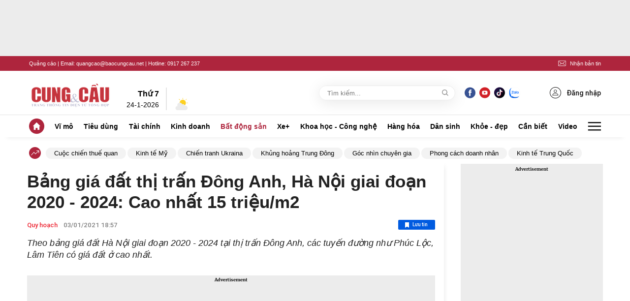

--- FILE ---
content_type: text/html; charset=utf-8
request_url: https://cungcau.vn/bang-gia-dat-thi-tran-dong-anh-ha-noi-giai-doan-2020-2024-cao-nhat-15-trieu-m2-17494489.htm
body_size: 87098
content:
<!DOCTYPE html>
<html lang="vi">

<head>
    <meta http-equiv="Content-Type" content="text/html; charset=utf-8" />
    <title>Bảng giá đất thị trấn Đông Anh, Hà Nội giai đoạn 2020 - 2024: Cao nhất 15 triệu/m2</title>
    <meta name="description" content="Theo bảng giá đất Hà Nội giai đoạn 2020 - 2024 tại thị trấn Đông Anh, các tuyến đường như Phúc Lộc, Lâm Tiên có giá đất ở cao nhất.">
    <meta name="keywords" content="đất phi nông nghiệp, Bảng giá đất 2020 -2024, giá đất đô thị,  Bảng Giá Đất, bảng giá đất Hà Nội 2020, bảng giá đất TP.HCM 2020, bảng giá đất mới nhất, bảng giá đất thị trấn Đông Anh Hà Nội, Bảng giá đất các quận Hà Nội">
    <meta name="news_keywords" content="đất phi nông nghiệp, Bảng giá đất 2020 -2024, giá đất đô thị,  Bảng Giá Đất, bảng giá đất Hà Nội 2020, bảng giá đất TP.HCM 2020, bảng giá đất mới nhất, bảng giá đất thị trấn Đông Anh Hà Nội, Bảng giá đất các quận Hà Nội">
    <meta property="og:title" content="Bảng giá đất thị trấn Đông Anh, Hà Nội giai đoạn 2020 - 2024: Cao nhất 15 triệu/m2">
    <meta property="og:description" content="Theo bảng giá đất Hà Nội giai đoạn 2020 - 2024 tại thị trấn Đông Anh, các tuyến đường như Phúc Lộc, Lâm Tiên có giá đất ở cao nhất.">
    <meta property="og:type" content="article" />
    <meta property="og:url" content="https://cungcau.vn/bang-gia-dat-thi-tran-dong-anh-ha-noi-giai-doan-2020-2024-cao-nhat-15-trieu-m2-17494489.htm" />
        <meta property="og:image" content="https://cungcau.qltns.mediacdn.vn/zoom/600_315/2021/01/03/media-cungcau-vn_ban-sao-cua-ban-sao-cua-blue-and-black-funnel-chart-presentation-2037.jpg" />
    <meta property="og:image:type" content="image/jpg" />
    <meta property="og:image:width" content="600" />
    <meta property="og:image:height" content="315" />
            <link rel="canonical" href="https://cungcau.vn/bang-gia-dat-thi-tran-dong-anh-ha-noi-giai-doan-2020-2024-cao-nhat-15-trieu-m2-17494489.htm"/>
        
    <meta name="viewport" content="width=device-width, initial-scale=1, maximum-scale=5, minimal-ui"/>
    <meta name="robots" content="index, follow" />
    <meta http-equiv="refresh" content="3600" />
    <meta name="Language" content="vi" />
    <meta name="distribution" content="Global" />
    <meta name="revisit-after" content="1 days" />
    <meta name="GENERATOR" content="https://cungcau.vn">
    <meta name="RATING" content="GENERAL" />
    <link rel="shortcut icon" href="/favicon.ico" type="image/png">
    <meta name="site_path" content="https://cungcau.vn">
    <meta name="author" content="https://cungcau.vn">
    <meta name="copyright" content="Copyright (c) by https://cungcau.vn" />
    <meta http-equiv="x-dns-prefetch-control" content="on" />
    <link rel="dns-prefetch" href="https://static.mediacdn.vn/">
    <link rel="dns-prefetch" href="https://cnnd.mediacdn.vn/">
    <link rel="dns-prefetch" href="https://videothumbs.mediacdn.vn/">
    <link rel="dns-prefetch" href="https://videothumbs-ext.mediacdn.vn/">
    <link rel="preload" href="https://static.mediacdn.vn/zoom/170_70/cungcau.vn/images/logo_cungcau.png" as="image" crossorigin>

    <meta name="google-site-verification" content="CqvQdXwKJrV0aBSXGnIrKX11R1DwAjT7u1XFpCl1Hvk" />
    <meta name="format-detection" content="telephone=no" />
<meta name="format-detection" content="address=no" />
<script>
    function getMeta(t) { let e = document.getElementsByTagName("meta"); for (let n = 0; n < e.length; n++)if (e[n].getAttribute("name") === t) return e[n].getAttribute("content"); return "" }

    function loadJsAsync(jsLink, callback, callbackEr) {
        var scriptEl = document.createElement("script");
        scriptEl.type = "text/javascript";
        scriptEl.async = true;
        if (typeof callback == "function") {
            scriptEl.onreadystatechange = scriptEl.onload = function () {
                callback();
            };
        }
        scriptEl.src = jsLink;
        if (typeof callbackEr != "undefined") {
            scriptEl.setAttribute('onerror', callbackEr);
        }
        if (scriptEl) {
            var _scripts = document.getElementsByTagName("script");
            var checkappend = false;
            for (var i = 0; i < _scripts.length; i++) {
                if (_scripts[i].src == jsLink)
                    checkappend = true
            }
            if (!checkappend) {
                var head = document.getElementsByTagName('head')[0];
                head.appendChild(scriptEl);
            }
        }
    }
    var hdUserAgent = getMeta("uc:useragent");
    var isLightHouse = hdUserAgent.includes("Chrome-Lighthouse");
    var isNotAllow3rd = hdUserAgent.includes("not-allow-ads");
    var isNotAllowAds = hdUserAgent.includes("not-allow-ads");
    var pageSettings = {
        DomainAPI: "https://s.cungcau.vn",
        Domain: "https://cungcau.vn",
        sharefbApiDomain: "https://sharefb.cnnd.vn",
        videoplayer: "https://vcplayer.mediacdn.vn",
        VideoToken: "[base64]",
        ajaxDomain: "https://s.cungcau.vn",
        commentSiteName: "cungcau",
        DomainUtils: "https://s.cungcau.vn",
        imageDomain: "https://cungcau.qltns.mediacdn.vn",
        DomainApiVote: "https://eth.cnnd.vn",
        allow3rd: true && !isNotAllow3rd,
        allowAds: true && !isNotAllow3rd,
        apiCafef: 'https://cafef.vn',
    }
</script>

                    <!-- GOOGLE SEARCH STRUCTURED DATA FOR ARTICLE -->
<script type="application/ld+json">
{
    "@context": "http://schema.org",
    "@type": "NewsArticle",
    "mainEntityOfPage":{
        "@type":"WebPage",
        "@id":"https://cungcau.vn/bang-gia-dat-thi-tran-dong-anh-ha-noi-giai-doan-2020-2024-cao-nhat-15-trieu-m2-17494489.htm"
    },
    "headline": "Bảng giá đất thị trấn Đông Anh, Hà Nội giai đoạn 2020 - 2024: Cao nhất 15 triệu/m2",
    "description": "Theo bảng giá đất Hà Nội giai đoạn 2020 - 2024 tại thị trấn Đông Anh, các tuyến đường như Phúc Lộc, Lâm Tiên có giá đất ở cao nhất.",
    "image": {
        "@type": "ImageObject",
        "url": "https://cungcau.qltns.mediacdn.vn/zoom/700_438/2021/01/03/media-cungcau-vn_ban-sao-cua-ban-sao-cua-blue-and-black-funnel-chart-presentation-2037.jpg",
        "width" : 700,
        "height" : 438
    },
    "datePublished": "2022-03-01T23:12:19.530000",
    "dateModified": "2022-03-01T23:12:20.740000",
    "author": {
        "@type": "Person",
        "name": "THUẬN TIỆN"
    },
    "publisher": {
        "@type": "Organization",
        "name": "https://cungcau.vn",
        "logo": {
            "@type": "ImageObject",
            "url": "https://static.mediacdn.vn/cungcau.vn/image/favicon.png",
            "width": 70,
            "height": 70
        }
    }
}

</script>
<!-- GOOGLE BREADCRUMB STRUCTURED DATA -->
<script type="application/ld+json">
{
    "@context": "http://schema.org",
    "@type": "BreadcrumbList",
    "itemListElement": [
        {
            "@type": "ListItem",
            "position": 1,
            "item": {
                "@id": "https://cungcau.vn",
                "name": "Trang chủ"
            }
        }
                ,{
       "@type": "ListItem",
       "position": 2,
       "item": {
           "@id": "https://cungcau.vn/bat-dong-san/quy-hoach.htm",
                "name": "Quy hoạch"
            }
        }
                    ]
}

</script>
<script type="text/javascript">
        var _ADM_Channel = '%2fbat-dong-san%2fquy-hoach%2fdetail%2f';
    </script>
        <style>
    @charset  "UTF-8";@font-face{font-family:swiper-icons;src:url('data:application/font-woff;charset=utf-8;base64, [base64]//wADZ2x5ZgAAAywAAADMAAAD2MHtryVoZWFkAAABbAAAADAAAAA2E2+eoWhoZWEAAAGcAAAAHwAAACQC9gDzaG10eAAAAigAAAAZAAAArgJkABFsb2NhAAAC0AAAAFoAAABaFQAUGG1heHAAAAG8AAAAHwAAACAAcABAbmFtZQAAA/gAAAE5AAACXvFdBwlwb3N0AAAFNAAAAGIAAACE5s74hXjaY2BkYGAAYpf5Hu/j+W2+MnAzMYDAzaX6QjD6/4//Bxj5GA8AuRwMYGkAPywL13jaY2BkYGA88P8Agx4j+/8fQDYfA1AEBWgDAIB2BOoAeNpjYGRgYNBh4GdgYgABEMnIABJzYNADCQAACWgAsQB42mNgYfzCOIGBlYGB0YcxjYGBwR1Kf2WQZGhhYGBiYGVmgAFGBiQQkOaawtDAoMBQxXjg/wEGPcYDDA4wNUA2CCgwsAAAO4EL6gAAeNpj2M0gyAACqxgGNWBkZ2D4/wMA+xkDdgAAAHjaY2BgYGaAYBkGRgYQiAHyGMF8FgYHIM3DwMHABGQrMOgyWDLEM1T9/w8UBfEMgLzE////P/5//f/V/xv+r4eaAAeMbAxwIUYmIMHEgKYAYjUcsDAwsLKxc3BycfPw8jEQA/[base64]/uznmfPFBNODM2K7MTQ45YEAZqGP81AmGGcF3iPqOop0r1SPTaTbVkfUe4HXj97wYE+yNwWYxwWu4v1ugWHgo3S1XdZEVqWM7ET0cfnLGxWfkgR42o2PvWrDMBSFj/IHLaF0zKjRgdiVMwScNRAoWUoH78Y2icB/yIY09An6AH2Bdu/UB+yxopYshQiEvnvu0dURgDt8QeC8PDw7Fpji3fEA4z/PEJ6YOB5hKh4dj3EvXhxPqH/SKUY3rJ7srZ4FZnh1PMAtPhwP6fl2PMJMPDgeQ4rY8YT6Gzao0eAEA409DuggmTnFnOcSCiEiLMgxCiTI6Cq5DZUd3Qmp10vO0LaLTd2cjN4fOumlc7lUYbSQcZFkutRG7g6JKZKy0RmdLY680CDnEJ+UMkpFFe1RN7nxdVpXrC4aTtnaurOnYercZg2YVmLN/d/gczfEimrE/fs/bOuq29Zmn8tloORaXgZgGa78yO9/cnXm2BpaGvq25Dv9S4E9+5SIc9PqupJKhYFSSl47+Qcr1mYNAAAAeNptw0cKwkAAAMDZJA8Q7OUJvkLsPfZ6zFVERPy8qHh2YER+3i/BP83vIBLLySsoKimrqKqpa2hp6+jq6RsYGhmbmJqZSy0sraxtbO3sHRydnEMU4uR6yx7JJXveP7WrDycAAAAAAAH//wACeNpjYGRgYOABYhkgZgJCZgZNBkYGLQZtIJsFLMYAAAw3ALgAeNolizEKgDAQBCchRbC2sFER0YD6qVQiBCv/H9ezGI6Z5XBAw8CBK/m5iQQVauVbXLnOrMZv2oLdKFa8Pjuru2hJzGabmOSLzNMzvutpB3N42mNgZGBg4GKQYzBhYMxJLMlj4GBgAYow/P/PAJJhLM6sSoWKfWCAAwDAjgbRAAB42mNgYGBkAIIbCZo5IPrmUn0hGA0AO8EFTQAA') format('woff');font-weight:400;font-style:normal}:root{--swiper-theme-color:#007aff}.swiper-container{margin-left:auto;margin-right:auto;position:relative;overflow:hidden;list-style:none;padding:0;z-index:1}.swiper-container-vertical>.swiper-wrapper{flex-direction:column}.swiper-wrapper{position:relative;width:100%;height:100%;z-index:1;display:flex;transition-property:transform;box-sizing:content-box}.swiper-container-android .swiper-slide,.swiper-wrapper{transform:translate3d(0,0,0)}.swiper-container-multirow>.swiper-wrapper{flex-wrap:wrap}.swiper-container-multirow-column>.swiper-wrapper{flex-wrap:wrap;flex-direction:column}.swiper-container-free-mode>.swiper-wrapper{transition-timing-function:ease-out;margin:0 auto}.swiper-slide{flex-shrink:0;width:100%;height:100%;position:relative;transition-property:transform}.swiper-slide-invisible-blank{visibility:hidden}.swiper-container-autoheight,.swiper-container-autoheight .swiper-slide{height:auto}.swiper-container-autoheight .swiper-wrapper{align-items:flex-start;transition-property:transform,height}.swiper-container-3d{perspective:1200px}.swiper-container-3d .swiper-cube-shadow,.swiper-container-3d .swiper-slide,.swiper-container-3d .swiper-slide-shadow-bottom,.swiper-container-3d .swiper-slide-shadow-left,.swiper-container-3d .swiper-slide-shadow-right,.swiper-container-3d .swiper-slide-shadow-top,.swiper-container-3d .swiper-wrapper{transform-style:preserve-3d}.swiper-container-3d .swiper-slide-shadow-bottom,.swiper-container-3d .swiper-slide-shadow-left,.swiper-container-3d .swiper-slide-shadow-right,.swiper-container-3d .swiper-slide-shadow-top{position:absolute;left:0;top:0;width:100%;height:100%;pointer-events:none;z-index:10}.swiper-container-3d .swiper-slide-shadow-left{background-image:linear-gradient(to left,rgba(0,0,0,.5),rgba(0,0,0,0))}.swiper-container-3d .swiper-slide-shadow-right{background-image:linear-gradient(to right,rgba(0,0,0,.5),rgba(0,0,0,0))}.swiper-container-3d .swiper-slide-shadow-top{background-image:linear-gradient(to top,rgba(0,0,0,.5),rgba(0,0,0,0))}.swiper-container-3d .swiper-slide-shadow-bottom{background-image:linear-gradient(to bottom,rgba(0,0,0,.5),rgba(0,0,0,0))}.swiper-container-css-mode>.swiper-wrapper{overflow:auto;scrollbar-width:none;-ms-overflow-style:none}.swiper-container-css-mode>.swiper-wrapper::-webkit-scrollbar{display:none}.swiper-container-css-mode>.swiper-wrapper>.swiper-slide{scroll-snap-align:start start}.swiper-container-horizontal.swiper-container-css-mode>.swiper-wrapper{scroll-snap-type:x mandatory}.swiper-container-vertical.swiper-container-css-mode>.swiper-wrapper{scroll-snap-type:y mandatory}:root{--swiper-navigation-size:44px}.swiper-button-next,.swiper-button-prev{position:absolute;top:50%;width:calc(var(--swiper-navigation-size)/ 44 * 27);height:var(--swiper-navigation-size);margin-top:calc(-1 * var(--swiper-navigation-size)/ 2);z-index:10;cursor:pointer;display:flex;align-items:center;justify-content:center;color:var(--swiper-navigation-color,var(--swiper-theme-color))}.swiper-button-next.swiper-button-disabled,.swiper-button-prev.swiper-button-disabled{opacity:.35;cursor:auto;pointer-events:none}.swiper-button-next:after,.swiper-button-prev:after{font-family:swiper-icons;font-size:var(--swiper-navigation-size);text-transform:none!important;letter-spacing:0;text-transform:none;font-variant:initial;line-height:1}.swiper-button-prev,.swiper-container-rtl .swiper-button-next{left:10px;right:auto}.swiper-button-prev:after,.swiper-container-rtl .swiper-button-next:after{content:'prev'}.swiper-button-next,.swiper-container-rtl .swiper-button-prev{right:10px;left:auto}.swiper-button-next:after,.swiper-container-rtl .swiper-button-prev:after{content:'next'}.swiper-button-next.swiper-button-white,.swiper-button-prev.swiper-button-white{--swiper-navigation-color:#ffffff}.swiper-button-next.swiper-button-black,.swiper-button-prev.swiper-button-black{--swiper-navigation-color:#000000}.swiper-button-lock{display:none}.swiper-pagination{position:absolute;text-align:center;transition:.3s opacity;transform:translate3d(0,0,0);z-index:10}.swiper-pagination.swiper-pagination-hidden{opacity:0}.swiper-container-horizontal>.swiper-pagination-bullets,.swiper-pagination-custom,.swiper-pagination-fraction{bottom:10px;left:0;width:100%}.swiper-pagination-bullets-dynamic{overflow:hidden;font-size:0}.swiper-pagination-bullets-dynamic .swiper-pagination-bullet{transform:scale(.33);position:relative}.swiper-pagination-bullets-dynamic .swiper-pagination-bullet-active{transform:scale(1)}.swiper-pagination-bullets-dynamic .swiper-pagination-bullet-active-main{transform:scale(1)}.swiper-pagination-bullets-dynamic .swiper-pagination-bullet-active-prev{transform:scale(.66)}.swiper-pagination-bullets-dynamic .swiper-pagination-bullet-active-prev-prev{transform:scale(.33)}.swiper-pagination-bullets-dynamic .swiper-pagination-bullet-active-next{transform:scale(.66)}.swiper-pagination-bullets-dynamic .swiper-pagination-bullet-active-next-next{transform:scale(.33)}.swiper-pagination-bullet{width:8px;height:8px;display:inline-block;border-radius:100%;background:#000;opacity:.2}button.swiper-pagination-bullet{border:none;margin:0;padding:0;box-shadow:none;-webkit-appearance:none;-moz-appearance:none;appearance:none}.swiper-pagination-clickable .swiper-pagination-bullet{cursor:pointer}.swiper-pagination-bullet-active{opacity:1;background:var(--swiper-pagination-color,var(--swiper-theme-color))}.swiper-container-vertical>.swiper-pagination-bullets{right:10px;top:50%;transform:translate3d(0,-50%,0)}.swiper-container-vertical>.swiper-pagination-bullets .swiper-pagination-bullet{margin:6px 0;display:block}.swiper-container-vertical>.swiper-pagination-bullets.swiper-pagination-bullets-dynamic{top:50%;transform:translateY(-50%);width:8px}.swiper-container-vertical>.swiper-pagination-bullets.swiper-pagination-bullets-dynamic .swiper-pagination-bullet{display:inline-block;transition:.2s transform,.2s top}.swiper-container-horizontal>.swiper-pagination-bullets .swiper-pagination-bullet{margin:0 4px}.swiper-container-horizontal>.swiper-pagination-bullets.swiper-pagination-bullets-dynamic{left:50%;transform:translateX(-50%);white-space:nowrap}.swiper-container-horizontal>.swiper-pagination-bullets.swiper-pagination-bullets-dynamic .swiper-pagination-bullet{transition:.2s transform,.2s left}.swiper-container-horizontal.swiper-container-rtl>.swiper-pagination-bullets-dynamic .swiper-pagination-bullet{transition:.2s transform,.2s right}.swiper-pagination-progressbar{background:rgba(0,0,0,.25);position:absolute}.swiper-pagination-progressbar .swiper-pagination-progressbar-fill{background:var(--swiper-pagination-color,var(--swiper-theme-color));position:absolute;left:0;top:0;width:100%;height:100%;transform:scale(0);transform-origin:left top}.swiper-container-rtl .swiper-pagination-progressbar .swiper-pagination-progressbar-fill{transform-origin:right top}.swiper-container-horizontal>.swiper-pagination-progressbar,.swiper-container-vertical>.swiper-pagination-progressbar.swiper-pagination-progressbar-opposite{width:100%;height:4px;left:0;top:0}.swiper-container-horizontal>.swiper-pagination-progressbar.swiper-pagination-progressbar-opposite,.swiper-container-vertical>.swiper-pagination-progressbar{width:4px;height:100%;left:0;top:0}.swiper-pagination-white{--swiper-pagination-color:#ffffff}.swiper-pagination-black{--swiper-pagination-color:#000000}.swiper-pagination-lock{display:none}.swiper-scrollbar{border-radius:10px;position:relative;-ms-touch-action:none;background:rgba(0,0,0,.1)}.swiper-container-horizontal>.swiper-scrollbar{position:absolute;left:1%;bottom:3px;z-index:50;height:5px;width:98%}.swiper-container-vertical>.swiper-scrollbar{position:absolute;right:3px;top:1%;z-index:50;width:5px;height:98%}.swiper-scrollbar-drag{height:100%;width:100%;position:relative;background:rgba(0,0,0,.5);border-radius:10px;left:0;top:0}.swiper-scrollbar-cursor-drag{cursor:move}.swiper-scrollbar-lock{display:none}.swiper-zoom-container{width:100%;height:100%;display:flex;justify-content:center;align-items:center;text-align:center}.swiper-zoom-container>canvas,.swiper-zoom-container>img,.swiper-zoom-container>svg{max-width:100%;max-height:100%;object-fit:contain}.swiper-slide-zoomed{cursor:move}.swiper-lazy-preloader{width:42px;height:42px;position:absolute;left:50%;top:50%;margin-left:-21px;margin-top:-21px;z-index:10;transform-origin:50%;animation:swiper-preloader-spin 1s infinite linear;box-sizing:border-box;border:4px solid var(--swiper-preloader-color,var(--swiper-theme-color));border-radius:50%;border-top-color:transparent}.swiper-lazy-preloader-white{--swiper-preloader-color:#fff}.swiper-lazy-preloader-black{--swiper-preloader-color:#000}@keyframes  swiper-preloader-spin{100%{transform:rotate(360deg)}}.swiper-container .swiper-notification{position:absolute;left:0;top:0;pointer-events:none;opacity:0;z-index:-1000}.swiper-container-fade.swiper-container-free-mode .swiper-slide{transition-timing-function:ease-out}.swiper-container-fade .swiper-slide{pointer-events:none;transition-property:opacity}.swiper-container-fade .swiper-slide .swiper-slide{pointer-events:none}.swiper-container-fade .swiper-slide-active,.swiper-container-fade .swiper-slide-active .swiper-slide-active{pointer-events:auto}.swiper-container-cube{overflow:visible}.swiper-container-cube .swiper-slide{pointer-events:none;-webkit-backface-visibility:hidden;backface-visibility:hidden;z-index:1;visibility:hidden;transform-origin:0 0;width:100%;height:100%}.swiper-container-cube .swiper-slide .swiper-slide{pointer-events:none}.swiper-container-cube.swiper-container-rtl .swiper-slide{transform-origin:100% 0}.swiper-container-cube .swiper-slide-active,.swiper-container-cube .swiper-slide-active .swiper-slide-active{pointer-events:auto}.swiper-container-cube .swiper-slide-active,.swiper-container-cube .swiper-slide-next,.swiper-container-cube .swiper-slide-next+.swiper-slide,.swiper-container-cube .swiper-slide-prev{pointer-events:auto;visibility:visible}.swiper-container-cube .swiper-slide-shadow-bottom,.swiper-container-cube .swiper-slide-shadow-left,.swiper-container-cube .swiper-slide-shadow-right,.swiper-container-cube .swiper-slide-shadow-top{z-index:0;-webkit-backface-visibility:hidden;backface-visibility:hidden}.swiper-container-cube .swiper-cube-shadow{position:absolute;left:0;bottom:0;width:100%;height:100%;background:#000;opacity:.6;-webkit-filter:blur(50px);filter:blur(50px);z-index:0}.swiper-container-flip{overflow:visible}.swiper-container-flip .swiper-slide{pointer-events:none;-webkit-backface-visibility:hidden;backface-visibility:hidden;z-index:1}.swiper-container-flip .swiper-slide .swiper-slide{pointer-events:none}.swiper-container-flip .swiper-slide-active,.swiper-container-flip .swiper-slide-active .swiper-slide-active{pointer-events:auto}.swiper-container-flip .swiper-slide-shadow-bottom,.swiper-container-flip .swiper-slide-shadow-left,.swiper-container-flip .swiper-slide-shadow-right,.swiper-container-flip .swiper-slide-shadow-top{z-index:0;-webkit-backface-visibility:hidden;backface-visibility:hidden}body.compensate-for-scrollbar{overflow:hidden}.fancybox-active{height:auto}.fancybox-is-hidden{left:-9999px;margin:0;position:absolute!important;top:-9999px;visibility:hidden}.fancybox-container{-webkit-backface-visibility:hidden;height:100%;left:0;outline:0;position:fixed;-webkit-tap-highlight-color:transparent;top:0;-ms-touch-action:manipulation;touch-action:manipulation;transform:translateZ(0);width:100%;z-index:99992}.fancybox-container *{box-sizing:border-box}.fancybox-bg,.fancybox-inner,.fancybox-outer,.fancybox-stage{bottom:0;left:0;position:absolute;right:0;top:0}.fancybox-outer{-webkit-overflow-scrolling:touch;overflow-y:auto}.fancybox-bg{background:#1e1e1e;opacity:0;transition-duration:inherit;transition-property:opacity;transition-timing-function:cubic-bezier(.47,0,.74,.71)}.fancybox-is-open .fancybox-bg{opacity:.9;transition-timing-function:cubic-bezier(.22,.61,.36,1)}.fancybox-caption,.fancybox-infobar,.fancybox-navigation .fancybox-button,.fancybox-toolbar{direction:ltr;opacity:0;position:absolute;transition:opacity .25s ease,visibility 0s ease .25s;visibility:hidden;z-index:99997}.fancybox-show-caption .fancybox-caption,.fancybox-show-infobar .fancybox-infobar,.fancybox-show-nav .fancybox-navigation .fancybox-button,.fancybox-show-toolbar .fancybox-toolbar{opacity:1;transition:opacity .25s ease 0s,visibility 0s ease 0s;visibility:visible}.fancybox-infobar{color:#ccc;font-size:13px;-webkit-font-smoothing:subpixel-antialiased;height:44px;left:0;line-height:44px;min-width:44px;mix-blend-mode:difference;padding:0 10px;pointer-events:none;top:0;-webkit-touch-callout:none;-webkit-user-select:none;-moz-user-select:none;-ms-user-select:none;user-select:none}.fancybox-toolbar{right:0;top:0}.fancybox-stage{direction:ltr;overflow:visible;transform:translateZ(0);z-index:99994}.fancybox-is-open .fancybox-stage{overflow:hidden}.fancybox-slide{-webkit-backface-visibility:hidden;display:none;height:100%;left:0;outline:0;overflow:auto;-webkit-overflow-scrolling:touch;padding:44px;position:absolute;text-align:center;top:0;transition-property:transform,opacity;white-space:normal;width:100%;z-index:99994}.fancybox-slide::before{content:'';display:inline-block;font-size:0;height:100%;vertical-align:middle;width:0}.fancybox-is-sliding .fancybox-slide,.fancybox-slide--current,.fancybox-slide--next,.fancybox-slide--previous{display:block}.fancybox-slide--image{overflow:hidden;padding:44px 0}.fancybox-slide--image::before{display:none}.fancybox-slide--html{padding:6px}.fancybox-content{background:#fff;display:inline-block;margin:0;max-width:100%;overflow:auto;-webkit-overflow-scrolling:touch;padding:44px;position:relative;text-align:left;vertical-align:middle}.fancybox-slide--image .fancybox-content{animation-timing-function:cubic-bezier(.5,0,.14,1);-webkit-backface-visibility:hidden;background:0 0;background-repeat:no-repeat;background-size:100% 100%;left:0;max-width:none;overflow:visible;padding:0;position:absolute;top:0;-ms-transform-origin:top left;transform-origin:top left;transition-property:transform,opacity;-webkit-user-select:none;-moz-user-select:none;-ms-user-select:none;user-select:none;z-index:99995}.fancybox-can-zoomOut .fancybox-content{cursor:zoom-out}.fancybox-can-zoomIn .fancybox-content{cursor:zoom-in}.fancybox-can-pan .fancybox-content,.fancybox-can-swipe .fancybox-content{cursor:-webkit-grab;cursor:grab}.fancybox-is-grabbing .fancybox-content{cursor:-webkit-grabbing;cursor:grabbing}.fancybox-container [data-selectable=true]{cursor:text}.fancybox-image,.fancybox-spaceball{background:0 0;border:0;height:100%;left:0;margin:0;max-height:none;max-width:none;padding:0;position:absolute;top:0;-webkit-user-select:none;-moz-user-select:none;-ms-user-select:none;user-select:none;width:100%}.fancybox-spaceball{z-index:1}.fancybox-slide--iframe .fancybox-content,.fancybox-slide--map .fancybox-content,.fancybox-slide--pdf .fancybox-content,.fancybox-slide--video .fancybox-content{height:100%;overflow:visible;padding:0;width:100%}.fancybox-slide--video .fancybox-content{background:#000}.fancybox-slide--map .fancybox-content{background:#e5e3df}.fancybox-slide--iframe .fancybox-content{background:#fff}.fancybox-iframe,.fancybox-video{background:0 0;border:0;display:block;height:100%;margin:0;overflow:hidden;padding:0;width:100%}.fancybox-iframe{left:0;position:absolute;top:0}.fancybox-error{background:#fff;cursor:default;max-width:400px;padding:40px;width:100%}.fancybox-error p{color:#444;font-size:16px;line-height:20px;margin:0;padding:0}.fancybox-button{background:rgba(30,30,30,.6);border:0;border-radius:0;box-shadow:none;cursor:pointer;display:inline-block;height:44px;margin:0;padding:10px;position:relative;transition:color .2s;vertical-align:top;visibility:inherit;width:44px}.fancybox-button,.fancybox-button:link,.fancybox-button:visited{color:#ccc}.fancybox-button:hover{color:#fff}.fancybox-button:focus{outline:0}.fancybox-button.fancybox-focus{outline:1px dotted}.fancybox-button[disabled],.fancybox-button[disabled]:hover{color:#888;cursor:default;outline:0}.fancybox-button div{height:100%}.fancybox-button svg{display:block;height:100%;overflow:visible;position:relative;width:100%}.fancybox-button svg path{fill:currentColor;stroke-width:0}.fancybox-button--fsenter svg:nth-child(2),.fancybox-button--play svg:nth-child(2){display:none}.fancybox-button--fsexit svg:first-child,.fancybox-button--pause svg:first-child{display:none}.fancybox-progress{background:#ff5268;height:2px;left:0;position:absolute;right:0;top:0;-ms-transform:scaleX(0);transform:scaleX(0);-ms-transform-origin:0;transform-origin:0;transition-property:transform;transition-timing-function:linear;z-index:99998}.fancybox-close-small{background:0 0;border:0;border-radius:0;color:#ccc;cursor:pointer;opacity:.8;padding:8px;position:absolute;right:-12px;top:-44px;z-index:401}.fancybox-close-small:hover{color:#fff;opacity:1}.fancybox-slide--html .fancybox-close-small{color:currentColor;padding:10px;right:0;top:0}.fancybox-slide--image.fancybox-is-scaling .fancybox-content{overflow:hidden}.fancybox-is-scaling .fancybox-close-small,.fancybox-is-zoomable.fancybox-can-pan .fancybox-close-small{display:none}.fancybox-navigation .fancybox-button{background-clip:content-box;height:100px;opacity:0;position:absolute;top:calc(50% - 50px);width:70px}.fancybox-navigation .fancybox-button div{padding:7px}.fancybox-navigation .fancybox-button--arrow_left{left:0;left:env(safe-area-inset-left);padding:31px 26px 31px 6px}.fancybox-navigation .fancybox-button--arrow_right{padding:31px 6px 31px 26px;right:0;right:env(safe-area-inset-right)}.fancybox-caption{background:linear-gradient(to top,rgba(0,0,0,.85) 0,rgba(0,0,0,.3) 50%,rgba(0,0,0,.15) 65%,rgba(0,0,0,.075) 75.5%,rgba(0,0,0,.037) 82.85%,rgba(0,0,0,.019) 88%,rgba(0,0,0,0) 100%);bottom:0;color:#eee;font-size:14px;font-weight:400;left:0;line-height:1.5;padding:75px 44px 25px 44px;pointer-events:none;right:0;text-align:center;z-index:99996}@supports (padding:max(0px)){.fancybox-caption{padding:75px max(44px,env(safe-area-inset-right)) max(25px,env(safe-area-inset-bottom)) max(44px,env(safe-area-inset-left))}}.fancybox-caption--separate{margin-top:-50px}.fancybox-caption__body{max-height:50vh;overflow:auto;pointer-events:all}.fancybox-caption a,.fancybox-caption a:link,.fancybox-caption a:visited{color:#ccc;text-decoration:none}.fancybox-caption a:hover{color:#fff;text-decoration:underline}.fancybox-loading{animation:fancybox-rotate 1s linear infinite;background:0 0;border:4px solid #888;border-bottom-color:#fff;border-radius:50%;height:50px;left:50%;margin:-25px 0 0 -25px;opacity:.7;padding:0;position:absolute;top:50%;width:50px;z-index:99999}@keyframes  fancybox-rotate{100%{transform:rotate(360deg)}}.fancybox-animated{transition-timing-function:cubic-bezier(0,0,.25,1)}.fancybox-fx-slide.fancybox-slide--previous{opacity:0;transform:translate3d(-100%,0,0)}.fancybox-fx-slide.fancybox-slide--next{opacity:0;transform:translate3d(100%,0,0)}.fancybox-fx-slide.fancybox-slide--current{opacity:1;transform:translate3d(0,0,0)}.fancybox-fx-fade.fancybox-slide--next,.fancybox-fx-fade.fancybox-slide--previous{opacity:0;transition-timing-function:cubic-bezier(.19,1,.22,1)}.fancybox-fx-fade.fancybox-slide--current{opacity:1}.fancybox-fx-zoom-in-out.fancybox-slide--previous{opacity:0;transform:scale3d(1.5,1.5,1.5)}.fancybox-fx-zoom-in-out.fancybox-slide--next{opacity:0;transform:scale3d(.5,.5,.5)}.fancybox-fx-zoom-in-out.fancybox-slide--current{opacity:1;transform:scale3d(1,1,1)}.fancybox-fx-rotate.fancybox-slide--previous{opacity:0;-ms-transform:rotate(-360deg);transform:rotate(-360deg)}.fancybox-fx-rotate.fancybox-slide--next{opacity:0;-ms-transform:rotate(360deg);transform:rotate(360deg)}.fancybox-fx-rotate.fancybox-slide--current{opacity:1;-ms-transform:rotate(0);transform:rotate(0)}.fancybox-fx-circular.fancybox-slide--previous{opacity:0;transform:scale3d(0,0,0) translate3d(-100%,0,0)}.fancybox-fx-circular.fancybox-slide--next{opacity:0;transform:scale3d(0,0,0) translate3d(100%,0,0)}.fancybox-fx-circular.fancybox-slide--current{opacity:1;transform:scale3d(1,1,1) translate3d(0,0,0)}.fancybox-fx-tube.fancybox-slide--previous{transform:translate3d(-100%,0,0) scale(.1) skew(-10deg)}.fancybox-fx-tube.fancybox-slide--next{transform:translate3d(100%,0,0) scale(.1) skew(10deg)}.fancybox-fx-tube.fancybox-slide--current{transform:translate3d(0,0,0) scale(1)}@media  all and (max-height:576px){.fancybox-slide{padding-left:6px;padding-right:6px}.fancybox-slide--image{padding:6px 0}.fancybox-close-small{right:-6px}.fancybox-slide--image .fancybox-close-small{background:#4e4e4e;color:#f2f4f6;height:36px;opacity:1;padding:6px;right:0;top:0;width:36px}.fancybox-caption{padding-left:12px;padding-right:12px}@supports (padding:max(0px)){.fancybox-caption{padding-left:max(12px,env(safe-area-inset-left));padding-right:max(12px,env(safe-area-inset-right))}}}.fancybox-share{background:#f4f4f4;border-radius:3px;max-width:90%;padding:30px;text-align:center}.fancybox-share h1{color:#222;font-size:35px;font-weight:700;margin:0 0 20px 0}.fancybox-share p{margin:0;padding:0}.fancybox-share__button{border:0;border-radius:3px;display:inline-block;font-size:14px;font-weight:700;line-height:40px;margin:0 5px 10px 5px;min-width:130px;padding:0 15px;text-decoration:none;transition:all .2s;-webkit-user-select:none;-moz-user-select:none;-ms-user-select:none;user-select:none;white-space:nowrap}.fancybox-share__button:link,.fancybox-share__button:visited{color:#fff}.fancybox-share__button:hover{text-decoration:none}.fancybox-share__button--fb{background:#3b5998}.fancybox-share__button--fb:hover{background:#344e86}.fancybox-share__button--pt{background:#bd081d}.fancybox-share__button--pt:hover{background:#aa0719}.fancybox-share__button--tw{background:#1da1f2}.fancybox-share__button--tw:hover{background:#0d95e8}.fancybox-share__button svg{height:25px;margin-right:7px;position:relative;top:-1px;vertical-align:middle;width:25px}.fancybox-share__button svg path{fill:#fff}.fancybox-share__input{background:0 0;border:0;border-bottom:1px solid #d7d7d7;border-radius:0;color:#5d5b5b;font-size:14px;margin:10px 0 0 0;outline:0;padding:10px 15px;width:100%}.fancybox-thumbs{background:#ddd;bottom:0;display:none;margin:0;-webkit-overflow-scrolling:touch;-ms-overflow-style:-ms-autohiding-scrollbar;padding:2px 2px 4px 2px;position:absolute;right:0;-webkit-tap-highlight-color:transparent;top:0;width:212px;z-index:99995}.fancybox-thumbs-x{overflow-x:auto;overflow-y:hidden}.fancybox-show-thumbs .fancybox-thumbs{display:block}.fancybox-show-thumbs .fancybox-inner{right:212px}.fancybox-thumbs__list{font-size:0;height:100%;list-style:none;margin:0;overflow-x:hidden;overflow-y:auto;padding:0;position:absolute;position:relative;white-space:nowrap;width:100%}.fancybox-thumbs-x .fancybox-thumbs__list{overflow:hidden}.fancybox-thumbs-y .fancybox-thumbs__list::-webkit-scrollbar{width:7px}.fancybox-thumbs-y .fancybox-thumbs__list::-webkit-scrollbar-track{background:#fff;border-radius:10px;box-shadow:inset 0 0 6px rgba(0,0,0,.3)}.fancybox-thumbs-y .fancybox-thumbs__list::-webkit-scrollbar-thumb{background:#2a2a2a;border-radius:10px}.fancybox-thumbs__list a{-webkit-backface-visibility:hidden;backface-visibility:hidden;background-color:rgba(0,0,0,.1);background-position:center center;background-repeat:no-repeat;background-size:cover;cursor:pointer;float:left;height:75px;margin:2px;max-height:calc(100% - 8px);max-width:calc(50% - 4px);outline:0;overflow:hidden;padding:0;position:relative;-webkit-tap-highlight-color:transparent;width:100px}.fancybox-thumbs__list a::before{border:6px solid #ff5268;bottom:0;content:'';left:0;opacity:0;position:absolute;right:0;top:0;transition:all .2s cubic-bezier(.25, .46, .45, .94);z-index:99991}.fancybox-thumbs__list a:focus::before{opacity:.5}.fancybox-thumbs__list a.fancybox-thumbs-active::before{opacity:1}@media  all and (max-width:576px){.fancybox-thumbs{width:110px}.fancybox-show-thumbs .fancybox-inner{right:110px}.fancybox-thumbs__list a{max-width:calc(100% - 10px)}}[data-role=content]{font-family:Arial;font-style:normal;font-weight:400;font-size:17px;line-height:1.618;color:#333;max-width:100%}[data-role=content] h1,[data-role=content] h2,[data-role=content] h3,[data-role=content] h4,[data-role=content] h5,[data-role=content] h6{line-height:initial;font-weight:700;margin:.5em 0}[data-role=content] h1{font-size:2em}[data-role=content] h2{font-size:1.5em}[data-role=content] h3{font-size:1.17em}[data-role=content] b,[data-role=content] strong{font-weight:700}[data-role=content] i{font-style:italic}[data-role=content] sub,[data-role=content] sup{font-size:75%;line-height:0;position:relative;vertical-align:baseline}[data-role=content] sub{bottom:-.25em}[data-role=content] sup{top:-.5em}@media (max-width:767px){[data-role=content] .before-after,[data-role=content] .before-after-done{width:100%!important}[data-role=content] .spdc-img-wrapper{max-width:100%!important}}@media (max-width:575px){[data-role=content]{font-size:1.2rem;line-height:1.618;color:#111}}[data-role=content] a{color:#1e3868}[data-role=content] .VCCSortableInPreviewMode .PhotoCMS_Caption p,[data-role=content] .VCCSortableInPreviewMode .VideoCMS_Caption p,[data-role=content] .VCSortableInPreviewMode .PhotoCMS_Caption p,[data-role=content] .VCSortableInPreviewMode .VideoCMS_Caption p{font-size:14px!important;margin:0}[data-role=content] p{margin:.5em 0}[data-role=content] .vceditor-content *{box-sizing:border-box}[data-role=content] .vceditor-content p b,[data-role=content] .vceditor-content p strong{font-weight:700}[data-role=content] .vceditor-content p i{font-style:italic}[data-role=content] .vceditor-content sub,[data-role=content] .vceditor-content sup{font-size:75%;line-height:0;position:relative;vertical-align:baseline}[data-role=content] .vceditor-content sub{bottom:-.25em}[data-role=content] .vceditor-content sup{top:-.5em}[data-role=content] .vceditor-content hr{display:block;height:1px;border:0;border-top:1px solid #ececec;margin:3em 0 2.5em;padding:0}[data-role=content] .vceditor-content h1,[data-role=content] .vceditor-content h2{color:#333;font-size:32px;margin:0;margin-bottom:22px;line-height:36px}[data-role=content] .vceditor-content h3{font-size:20px;line-height:26px;color:#333;margin:0;margin-bottom:22px}[data-role=content] .vceditor-content h4,[data-role=content] .vceditor-content h5,[data-role=content] .vceditor-content h6{font-size:18px;line-height:24px;color:#333;margin-bottom:22px}[data-role=content] .VCSortableInPreviewMode[type]{display:inline-block}[data-role=content] .VCSortableInPreviewMode[type=Video]{text-align:center}[data-role=content] .VCSortableInPreviewMode embed{width:100%}[data-role=content] .VCSortableInPreviewMode[type=Photo] img{max-width:100%;margin:0 auto;display:inline-block;vertical-align:top}[data-role=content] .VCSortableInPreviewMode[type=Photo] a{outline:0!important}[data-role=content] .VCSortableInPreviewMode.captionBeside[type=Photo]{width:100%!important;transition:all .5s;display:inline-block;margin-left:0!important}[data-role=content] .VCSortableInPreviewMode.captionBeside[type=Photo] div:first-child,[data-role=content] .VCSortableInPreviewMode.captionBeside[type=Photo] div:first-child img{display:inline-block;width:400px;vertical-align:bottom;transition:all .5s}[data-role=content] .VCSortableInPreviewMode[type=Photo].captionBeside{float:none;width:100%!important;transition:all .5s}[data-role=content] .VCSortableInPreviewMode[type=Photo].captionBeside .PhotoCMS_Caption{position:absolute;bottom:50px}[data-role=content] .VCSortableInPreviewMode[type=Photo].captionBeside a{width:400px}[data-role=content] .VCSortableInPreviewMode.captionBeside[type=Photo] .PhotoCMS_Caption{display:inline-block!important;width:240px;vertical-align:bottom;transition:all .5s}[data-role=content] .VCSortableInPreviewMode[type=Photo].captionBeside.alignLeft div:first-child,[data-role=content] .VCSortableInPreviewMode[type=Photo].captionBeside.alignLeftOverflow div:first-child{float:left;margin-right:20px;transition:all .5s}[data-role=content] .VCSortableInPreviewMode[type=Photo].captionBeside.alignLeft .PhotoCMS_Caption p,[data-role=content] .VCSortableInPreviewMode[type=Photo].captionBeside.alignLeftOverflow .PhotoCMS_Caption p{text-align:left!important;transition:all .5s}[data-role=content] .VCSortableInPreviewMode[type=Photo].captionBeside.alignLeft .PhotoCMS_Caption,[data-role=content] .VCSortableInPreviewMode[type=Photo].captionBeside.alignLeftOverflow .PhotoCMS_Caption{right:0;transition:all .5s}[data-role=content] .VCSortableInPreviewMode[type=Photo].captionBeside.alignRight div:first-child,[data-role=content] .VCSortableInPreviewMode[type=Photo].captionBeside.alignRightOverflow div:first-child{float:right;margin-left:20px;transition:all .5s}[data-role=content] .VCSortableInPreviewMode[type=Photo].captionBeside.alignRight .PhotoCMS_Caption p,[data-role=content] .VCSortableInPreviewMode[type=Photo].captionBeside.alignRightOverflow .PhotoCMS_Caption p{text-align:right!important;transition:all .5s}[data-role=content] .VCSortableInPreviewMode[type=Photo].captionBeside.alignRight .PhotoCMS_Caption,[data-role=content] .VCSortableInPreviewMode[type=Photo].captionBeside.alignRightOverflow .PhotoCMS_Caption{left:0;transition:all .5s}[data-role=content] .VCSortableInPreviewMode[type=Photo].captionBeside .PhotoCMS_Caption p{margin:0!important}[data-role=content] .VCSortableInPreviewMode[type=Photo] .fb-share-wrapper{font:normal 13px/25px;color:#bebebe;text-align:left}[data-role=content] .VCSortableInPreviewMode[type=Photo].captionBeside .fb-share-wrapper{bottom:20px;position:absolute;width:240px}[data-role=content] .VCSortableInPreviewMode[type=Photo].captionBeside.alignLeft .fb-share-wrapper,[data-role=content] .VCSortableInPreviewMode[type=Photo].captionBeside.alignLeftOverflow .fb-share-wrapper{right:0;text-align:left}[data-role=content] .VCSortableInPreviewMode[type=Photo].captionBeside.alignRight .fb-share-wrapper,[data-role=content] .VCSortableInPreviewMode[type=Photo].captionBeside.alignRightOverflow .fb-share-wrapper{left:0;text-align:right}[data-role=content] .VCSortableInPreviewMode[type=Photo] .fb-share-wrapper .fb-icon{display:inline-block;width:15px;height:15px;background:url(/web_images/fb-share.png);margin-right:5px}[data-role=content] .VCSortableInPreviewMode[type=Photo] .fb-share-wrapper .fb-icon{background:rgba(0,0,0,0) url("/web_images/fb-share.png") no-repeat scroll 0 0;display:inline-block;height:15px;margin-bottom:-3px;width:15px}[data-role=content] .VCSortableInPreviewMode[type=Photo].alignCenterOverflow .PhotoCMS_Caption,[data-role=content] .VCSortableInPreviewMode[type=Photo].alignCenterOverflow .fb-share-wrapper{margin:auto;text-align:left}[data-role=content] .VCSortableInPreviewMode[type=RelatedOneNews]{background:#f7f7f7 none repeat scroll 0 0;border:1px solid #ddd;display:inline-block;margin:10px 0;width:100%}[data-role=content] .VCSortableInPreviewMode[type=RelatedOneNews] img{outline:medium none}[data-role=content] .VCSortableInPreviewMode[type=RelatedOneNews] a.OneNewsTitle{color:#004276;font-size:13px;font-weight:700;margin-top:7px}[data-role=content] .VCSortableInPreviewMode[type=RelatedOneNews] .VCObjectBoxRelatedNewsItemSapo{color:#777}[data-role=content] .VCSortableInPreviewMode[type=RelatedOneNews] img{outline:medium none}[data-role=content] .VCSortableInPreviewMode[type=RelatedOneNews] a.OneNewsTitle{color:#004276;font-size:15px;font-weight:700;margin:7px 0}[data-role=content] .VCSortableInPreviewMode[type=RelatedOneNews] .VCObjectBoxRelatedNewsItemSapo{color:#777;display:block;font-size:12px;margin:0 10px 0 0}[data-role=content] .VCSortableInPreviewMode.alignLeft[type=RelatedOneNews] img{height:175px!important;margin:0!important;width:100%!important}[data-role=content] .VCSortableInPreviewMode.alignLeft[type=RelatedOneNews] .OneNewsTitle{margin:0;padding:10px}[data-role=content] .VCSortableInPreviewMode.alignLeft[type=RelatedOneNews] .VCObjectBoxRelatedNewsItemSapo{margin:0;padding:10px}[data-role=content] .VCSortableInPreviewMode.alignLeftOverflow[type=RelatedOneNews] img{height:175px!important;margin:0!important;width:100%!important}[data-role=content] .VCSortableInPreviewMode.alignLeftOverflow[type=RelatedOneNews] .OneNewsTitle{margin:0;padding:10px}[data-role=content] .VCSortableInPreviewMode.alignLeftOverflow[type=RelatedOneNews] .VCObjectBoxRelatedNewsItemSapo{margin:0;padding:10px}[data-role=content] .VCSortableInPreviewMode.alignRight[type=RelatedOneNews] img{height:175px!important;margin:0!important;width:100%!important}[data-role=content] .VCSortableInPreviewMode.alignRight[type=RelatedOneNews] .OneNewsTitle{margin:0;padding:10px}[data-role=content] .VCSortableInPreviewMode.alignRight[type=RelatedOneNews] .VCObjectBoxRelatedNewsItemSapo{margin:0;padding:10px}[data-role=content] .VCSortableInPreviewMode.alignRightOverflow[type=RelatedOneNews] img{height:175px!important;margin:0!important;width:100%!important}[data-role=content] .VCSortableInPreviewMode.alignRightOverflow[type=RelatedOneNews] .OneNewsTitle{margin:0;padding:10px}[data-role=content] .VCSortableInPreviewMode.alignRightOverflow[type=RelatedOneNews] .VCObjectBoxRelatedNewsItemSapo{margin:0;padding:10px}[data-role=content] .VCSortableInPreviewMode[type=RelatedNews]{box-sizing:border-box;text-align:center}[data-role=content] .VCSortableInPreviewMode[type=RelatedNews] *{box-sizing:border-box}[data-role=content] .VCSortableInPreviewMode[type=RelatedNews] td{margin:0;padding:5px;width:32%!important}[data-role=content] .VCSortableInPreviewMode[type=RelatedNews] img{max-width:100%!important;width:100%!important}[data-role=content] .VCSortableInPreviewMode.alignLeftOverflow[type=RelatedNews],[data-role=content] .VCSortableInPreviewMode.alignLeft[type=RelatedNews]{width:30%!important}[data-role=content] .VCSortableInPreviewMode.alignRightOverflow[type=RelatedNews],[data-role=content] .VCSortableInPreviewMode.alignRight[type=RelatedNews]{width:30%!important}[data-role=content] .VCSortableInPreviewMode.alignLeftOverflow[type=RelatedNews] td,[data-role=content] .VCSortableInPreviewMode.alignLeft[type=RelatedNews] td{width:100%!important}[data-role=content] .VCSortableInPreviewMode.alignRightOverflow[type=RelatedNews] td,[data-role=content] .VCSortableInPreviewMode.alignRight[type=RelatedNews] td{width:100%!important}[data-role=content] .VCSortableInPreviewMode[type=content]{border:1px solid #999;padding:10px}[data-role=content] .VCSortableInPreviewMode[type=content] p{margin-bottom:7px}[data-role=content] .VCSortableInPreviewMode[type=FirstCharacter]{color:#fff;display:inline;float:left;font-size:60px;height:70px;margin:10px 10px 0 0;padding-top:15px;width:80px}[data-role=content] .VCSortableInPreviewMode[type=contentnumber]{width:100%;height:68px;text-align:left}[data-role=content] .VCSortableInPreviewMode[type=contentnumber] img{vertical-align:top}[data-role=content] .VCSortableInPreviewMode[type=contentnumber].onLeft{text-align:left}[data-role=content] .VCSortableInPreviewMode[type=contentnumber].onRight{text-align:right}[data-role=content] .VCSortableInPreviewMode[type=contentnumber].onCenter{text-align:center}[data-role=content] .VCSortableInPreviewMode[type=contentnumber] .IAContentNumber{border-radius:50%;display:inline-block;font-size:30px;height:68px;line-height:68px;text-align:center;width:70px}[data-role=content] .vceditor-content .VCSortableInPreviewMode[type=content]{min-height:38px;text-align:left;display:inline-block;margin:20px 0 25px}[data-role=content] .vceditor-content .VCSortableInPreviewMode[type=content] p{margin-bottom:10px}[data-role=content] .vceditor-content .VCSortableInPreviewMode[type=content] p:last-child{margin-bottom:0}[data-role=content] .vceditor-content .VCSortableInPreviewMode[type=content] p:last-child{margin-bottom:0}[data-role=content] .vceditor-content .VCSortableInPreviewMode[type=hr]{margin:40px 0;min-height:40px}[data-role=content] .VCSortableInPreviewMode[type=FirstCharacterv2]{margin-bottom:0!important;margin-left:0!important;width:auto!important;margin-right:0!important;margin-top:10px}[data-role=content] .VCSortableInPreviewMode[type=FirstCharacterv2] img{width:100%}[data-role=content] .VCSortableInPreviewMode[type=FirstCharacterv2].alignLeft{margin-right:15px!important}[data-role=content] .VCSortableInPreviewMode[type=FirstCharacterv2].alignRight{margin-left:15px!important}[data-role=content] .VCSortableInPreviewMode[type=Vote]>div:not(#NLElementFunc):not(#NLFuncEnter):not(.sort-mode-delete){width:100%;border:solid 1px #dfdfdf;position:relative;background:#fff;padding:0}[data-role=content] .VCSortableInPreviewMode[type=Vote]>div h3{height:30px;line-height:30px;text-indent:10px;background:#fff;margin:0;width:100%;-moz-user-select:none;text-align:left;color:#af1903;font-size:18px}[data-role=content] .VCSortableInPreviewMode[type=Vote]>div h4{padding:5px 10px;text-align:left}[data-role=content] .VCSortableInPreviewMode[type=Vote]>div h4 a{color:#333;text-align:left;text-decoration:none}[data-role=content] .VCSortableInPreviewMode[type=Vote]>div p{font-size:12px;color:#999;margin:0;padding:5px 10px;text-align:left}[data-role=content] .VCSortableInPreviewMode[type=Vote]>div span{user-select:none!important;-moz-user-select:none!important;-webkit-user-select:none!important;-ms-user-select:none!important}[data-role=content] .VCSortableInPreviewMode[type=Vote]>div label{font-size:12px;color:#555;user-select:none!important;-moz-user-select:none!important;-webkit-user-select:none!important;-ms-user-select:none!important}[data-role=content] .VCSortableInPreviewMode[type=Vote]>div img{outline:0}[data-role=content] .VCSortableInPreviewMode[type=Vote]>div .VCListVoteAnswers{text-align:left}[data-role=content] .VCSortableInPreviewMode[type=Vote]>div .VCPollFooter{text-align:center;margin:10px 0}[data-role=content] .vceditor-content .PhotoCMS_Caption,[data-role=content] .vceditor-content .PhotoCMS_Caption p{color:#666;font-size:14px;font-style:italic;margin-bottom:0}[data-role=content] .vceditor-content .VideoCMS_Caption,[data-role=content] .vceditor-content .VideoCMS_Caption p{color:#888!important;font-style:normal;font-size:13px;min-height:30px;text-align:left;width:auto}[data-role=content] .vceditor-content .PhotoCMS_Caption,[data-role=content] .vceditor-content .VideoCMS_Caption{background:#f2f2f2;padding:10px;text-align:center}[data-role=content] .vceditor-content .VCSortableInPreviewMode.noCaption .LayoutAlbumCaptionWrapper,[data-role=content] .vceditor-content .VCSortableInPreviewMode.noCaption .PhotoCMS_Caption,[data-role=content] .vceditor-content .VCSortableInPreviewMode.noCaption .VideoCMS_Caption{display:none}[data-role=content] .vceditor-contentOuter .vceditor-content .VCSortableInPreviewMode[type=StarQuoteV2] p.quote{border:8px none #f5566c;padding:20px 0;text-align:left;font-size:30px!important;line-height:36px!important}[data-role=content] .vceditor-contentOuter .vceditor-content .VCSortableInPreviewMode[type=StarQuoteV2].alignCenter{clear:both}[data-role=content] .vceditor-contentOuter .vceditor-content .VCSortableInPreviewMode[type=StarQuoteV2] span.custom-border{border-color:#f5566c;border-style:solid none;border-width:8px;bottom:0;left:0;position:absolute;right:0;top:0;border-style:none}[data-role=content] .vceditor-contentOuter .vceditor-content .VCSortableInPreviewMode[type=StarQuoteV2] span.custom-border.border-sort{left:45%;right:45%}[data-role=content] .vceditor-contentOuter .vceditor-content .VCSortableInPreviewMode[type=StarQuoteV2] span.custom-border.border-top{border-top-style:solid}[data-role=content] .vceditor-contentOuter .vceditor-content .VCSortableInPreviewMode[type=StarQuoteV2] span.custom-border.border-top>p.quote{margin-bottom:0}[data-role=content] .vceditor-contentOuter .vceditor-content .VCSortableInPreviewMode[type=StarQuoteV2] span.custom-border.border-bottom{border-bottom-style:solid}[data-role=content] .vceditor-contentOuter .vceditor-content .VCSortableInPreviewMode[type=StarQuoteV2] .name-n-quote{position:relative}[data-role=content] .vceditor-contentOuter .vceditor-content .VCSortableInPreviewMode[type=StarQuoteV2] p.quote.border-left{border-left-style:solid;padding-left:20px}[data-role=content] .vceditor-contentOuter .vceditor-content .VCSortableInPreviewMode[type=StarQuoteV2] p.quote.border-right{border-right-style:solid;padding-right:20px}[data-role=content] .vceditor-contentOuter .vceditor-content .VCSortableInPreviewMode[type=StarQuoteV2] .StarNameCaption{color:#797979;font:14px/20px;margin-top:10px;text-align:left}[data-role=content] .vceditor-contentOuter .vceditor-content .VCSortableInPreviewMode[type=StarQuoteV2] .StarNameCaption.hasmargin{margin-left:27px}[data-role=content] .vceditor-contentOuter .vceditor-content .VCSortableInPreviewMode[type=StarQuoteV2].alignCenterOverflow .StarNameCaption{width:660px;margin:auto}[data-role=content] .vceditor-contentOuter .vceditor-content .VCSortableInPreviewMode[type=StarQuoteV2].alignLeft,[data-role=content] .vceditor-contentOuter .vceditor-content .VCSortableInPreviewMode[type=StarQuoteV2].alignLeftOverflow,[data-role=content] .vceditor-contentOuter .vceditor-content .VCSortableInPreviewMode[type=StarQuoteV2].alignRight,[data-role=content] .vceditor-contentOuter .vceditor-content .VCSortableInPreviewMode[type=StarQuoteV2].alignRightOverflow{margin-top:10px}[data-role=content] .vceditor-contentOuter .vceditor-content .VCSortableInPreviewMode[type=SimpleQuote] p.quote{border:8px none #f5566c;padding:20px 0;text-align:left;font-size:30px!important;line-height:36px!important}[data-role=content] .vceditor-contentOuter .vceditor-content .VCSortableInPreviewMode[type=SimpleQuote].alignCenter{clear:both}[data-role=content] .vceditor-contentOuter .vceditor-content .VCSortableInPreviewMode[type=SimpleQuote] .name-n-quote{position:relative}[data-role=content] .vceditor-contentOuter .vceditor-content .VCSortableInPreviewMode[type=SimpleQuote] span.custom-border{border-color:#f5566c;border-style:solid none;border-width:8px;bottom:0;left:0;position:absolute;right:0;top:0;border-style:none}[data-role=content] .vceditor-contentOuter .vceditor-content .VCSortableInPreviewMode[type=SimpleQuote] span.custom-border.border-sort{left:45%;right:45%}[data-role=content] .vceditor-contentOuter .vceditor-content .VCSortableInPreviewMode[type=SimpleQuote] span.custom-border.border-top{border-top-style:solid}[data-role=content] .vceditor-contentOuter .vceditor-content .VCSortableInPreviewMode[type=SimpleQuote] span.custom-border.border-top>p.quote{margin-bottom:0}[data-role=content] .vceditor-contentOuter .vceditor-content .VCSortableInPreviewMode[type=SimpleQuote] span.custom-border.border-bottom{border-bottom-style:solid}[data-role=content] .vceditor-contentOuter .vceditor-content .VCSortableInPreviewMode[type=SimpleQuote] p.quote.border-left{border-left-style:solid;padding-left:20px}[data-role=content] .vceditor-contentOuter .vceditor-content .VCSortableInPreviewMode[type=SimpleQuote] p.quote.border-right{border-right-style:solid;padding-right:20px}[data-role=content] .vceditor-contentOuter .vceditor-content .VCSortableInPreviewMode[type=SimpleQuote] .StarNameCaption{color:#797979;font:14px/20px;margin-top:10px;text-align:left}[data-role=content] .vceditor-contentOuter .vceditor-content .VCSortableInPreviewMode[type=SimpleQuote] .StarNameCaption.hasmargin{margin-left:27px}[data-role=content] .vceditor-contentOuter .vceditor-content .VCSortableInPreviewMode[type=SimpleQuote].alignCenterOverflow .StarNameCaption{width:660px;margin:auto}[data-role=content] .vceditor-contentOuter .vceditor-content .VCSortableInPreviewMode[type=SimpleQuote].alignLeft,[data-role=content] .vceditor-contentOuter .vceditor-content .VCSortableInPreviewMode[type=SimpleQuote].alignLeftOverflow,[data-role=content] .vceditor-contentOuter .vceditor-content .VCSortableInPreviewMode[type=SimpleQuote].alignRight,[data-role=content] .vceditor-contentOuter .vceditor-content .VCSortableInPreviewMode[type=SimpleQuote].alignRightOverflow{margin-top:10px}[data-role=content] .alignLeft .deflector.PhotoCMS_Caption,[data-role=content] .alignLeft .deflector.VideoCMS_Caption{left:-10px;margin-left:-200px;position:absolute;text-align:right!important;top:0;width:200px}[data-role=content] .alignLeft .deflector.PhotoCMS_Caption::before,[data-role=content] .alignLeft .deflector.VideoCMS_Caption::before{border-top:1px solid rgba(0,0,0,.15);content:"";display:block;margin-bottom:10px;margin-left:70%;width:30%}[data-role=content] .alignLeft .deflector.VideoCMS_Caption *{text-align:right!important}[data-role=content] .alignRight .deflector.PhotoCMS_Caption,[data-role=content] .alignRight .deflector.VideoCMS_Caption{margin-right:-200px;position:absolute;right:-10px;text-align:left!important;top:0;width:200px}[data-role=content] .alignRight .deflector.VideoCMS_Caption *{text-align:left!important}[data-role=content] .alignRight .deflector.PhotoCMS_Caption::before,[data-role=content] .alignRight .deflector.VideoCMS_Caption::before{border-top:1px solid rgba(0,0,0,.15);content:"";display:block;margin-bottom:10px;margin-right:70%;width:30%}[data-role=content] .LayoutAlbumWrapper{width:100%}[data-role=content] .LayoutAlbumWrapper .LayoutAlbumRow{margin-bottom:.5rem;width:100%;display:flex}[data-role=content] .LayoutAlbumWrapper .LayoutAlbumRow:last-child{margin:0}[data-role=content] .LayoutAlbumWrapper .LayoutAlbumItem{display:block;float:left;margin:0 .2rem}[data-role=content] .LayoutAlbumWrapper .LayoutAlbumItem:first-child{margin-left:0}[data-role=content] .LayoutAlbumWrapper .LayoutAlbumItem:last-child{margin-right:0}[data-role=content] .LayoutAlbumWrapper figure{margin:0;overflow:hidden;position:relative;-webkit-backface-visibility:hidden}[data-role=content] .LayoutAlbumWrapper figcaption{background-color:rgba(255,255,255,.75);box-sizing:border-box;font-size:.75rem;padding:.5rem;position:absolute;bottom:0;left:0;width:100%;-webkit-transform:translateY(100%);transform:translateY(100%);transition:all .5s ease-in-out;display:none}[data-role=content] .LayoutAlbumItem a{border:0;display:block;position:relative;width:100%;height:100%;color:transparent}[data-role=content] .LayoutAlbumWrapper .LayoutAlbumItem:hover a+figcaption{-webkit-transform:translateY(0);transform:translateY(0)}[data-role=content] .LayoutAlbumWrapper img{display:block;max-width:100%;transition:all .25s ease-in-out}[data-role=content] .VCSortableInPreviewMode[type=LayoutAlbum].alignJustify{width:100%;margin-left:0;margin-right:0}[data-role=content] .LayoutAlbumContent{display:inline-block;width:100%;vertical-align:bottom}[data-role=content] .LayoutAlbumCaption{font-style:italic;font-size:12px!important;line-height:19px!important}[data-role=content] .VCSortableInPreviewMode.link-content-footer{text-align:left;line-height:25px}[data-role=content] .VCSortableInPreviewMode[type=PhotoInContentBox] img{max-width:100%}[data-role=content] .VCSortableInPreviewMode[type=PhotoInContentBox].floatleft{float:left;margin-right:2%}[data-role=content] .VCSortableInPreviewMode[type=PhotoInContentBox].floatnone{float:none;margin:0 auto;display:block}[data-role=content] .VCSortableInPreviewMode[type=PhotoInContentBox].floatright{float:right;margin-left:2%}[data-role=content] .VCSortableInPreviewMode[type=credit]{margin-bottom:30px}[data-role=content] .VCSortableInPreviewMode[type=credit] .content-wrapper{text-align:left;border-left:solid 5px #f5566c;padding-left:18px}[data-role=content] .VCSortableInPreviewMode[type=credit] .credit-item{line-height:26px}[data-role=content] .VCSortableInPreviewMode[type=credit] .credit-item div,[data-role=content] .VCSortableInPreviewMode[type=credit] .credit-item label{display:inline-block;font-size:18px;line-height:26px;color:#222;margin-right:5px}[data-role=content] .VCSortableInPreviewMode[type=credit] .credit-item div{margin-left:6px}[data-role=content] .VCSortableInPreviewMode[type=credit] .ttvn-link{color:#222;position:absolute;right:0;top:0}[data-role=content] .VCSortableInPreviewMode[type=credit] .publish-date{position:absolute;right:0;top:30px;color:#b3b3b3}[data-role=content] .VCSortableInPreviewMode[type=ElectionVote]{border:solid 10px #fd4f4f;background:#668efd;height:100px;color:#fff;line-height:80px;text-transform:uppercase}[data-role=content] .VCCSortableInPreviewMode[type=BeforeAfter]{position:relative;display:block}[data-role=content] .VCCSortableInPreviewMode[type=BeforeAfter] img{max-width:none;height:100%;width:100%!important}[data-role=content] .VCCSortableInPreviewMode[type=BeforeAfter] .panel-after,[data-role=content] .VCCSortableInPreviewMode[type=BeforeAfter] .panel-before{width:50%;top:0;overflow:hidden}[data-role=content] .VCCSortableInPreviewMode[type=BeforeAfter] .panel-before{left:0;float:left}[data-role=content] .VCCSortableInPreviewMode[type=BeforeAfter] .panel-after{float:right;border-left:solid 2px #daa520}[data-role=content] .VCCSortableInPreviewMode[type=BeforeAfter] .panel-after img{float:right}[data-role=content] .VCCSortableInPreviewMode[type=BeforeAfter] .baw0{width:2%}[data-role=content] .VCCSortableInPreviewMode[type=BeforeAfter] .baw10{width:10%}[data-role=content] .VCCSortableInPreviewMode[type=BeforeAfter] .baw20{width:20%}[data-role=content] .VCCSortableInPreviewMode[type=BeforeAfter] .baw30{width:30%}[data-role=content] .VCCSortableInPreviewMode[type=BeforeAfter] .baw40{width:40%}[data-role=content] .VCCSortableInPreviewMode[type=BeforeAfter] .baw50{width:50%}[data-role=content] .VCCSortableInPreviewMode[type=BeforeAfter] .baw60{width:60%}[data-role=content] .VCCSortableInPreviewMode[type=BeforeAfter] .baw70{width:70%}[data-role=content] .VCCSortableInPreviewMode[type=BeforeAfter] .baw80{width:80%}[data-role=content] .VCCSortableInPreviewMode[type=BeforeAfter] .baw90{width:90%}[data-role=content] .VCCSortableInPreviewMode[type=BeforeAfter] .baw100{width:98%}[data-role=content] .VCCSortableInPreviewMode[type=BeforeAfter] .PhotoCMS_Caption{width:100%;clear:both}[data-role=content] #VCBeforeWrapper{height:100%;width:800px;position:relative}[data-role=content] .icon-beforeafter{transform:scale(.8);background:url("/web_images/before-after/vcbeforeafter.png") no-repeat #fff;height:15px;width:15px;float:left;margin-top:1px}[data-role=content] .balinksWrapper{margin:0 auto}[data-role=content] .VCSortableInPreviewMode[type=blockcontent]{margin-top:30px}[data-role=content] .VCSortableInPreviewMode[type=blockcontent] .block-title-wrap{text-align:left;font-size:30px;color:#222;margin:15px 0}[data-role=content] .VCSortableInPreviewMode[type=blockcontent] .block-content-wrap{text-align:left}[data-role=content] .VCSortableInPreviewMode[type=blockcontent] .block-content-wrap p{margin-bottom:15px}[data-role=content] .VCSortableInPreviewMode[type=blockcontent] .block-content-wrap,[data-role=content] .VCSortableInPreviewMode[type=blockcontent] .block-title-wrap{border:1px solid #f1f1f1;padding:5px 10px;margin-left:0}[data-role=content] .VCSortableInPreviewMode[type=blockcontent] .block-content-wrap{min-height:120px}[data-role=content] .VCSortableInPreviewMode[type=blockcontent] .block-content-wrap .VCSortableInPreviewMode[type=VideoStream]{margin-bottom:10px}[data-role=content] .VCSortableInPreviewMode[type=contentnumber] .IAContentNumber{width:68px;height:68px;border:2px solid #fff;color:#fff;border-radius:50%;font-size:36px;font-weight:700;margin:0;line-height:68px;margin-bottom:15px;background-color:#ff6e15;display:flex;align-items:center;justify-content:center}[data-role=content] .VCSortableInPreviewMode[type=BlockQuoteIa] div.quote{border-left:2px solid #f5566c;text-align:left;padding-left:10px}[data-role=content] .VCSortableInPreviewMode[type=credit] .contentWrapper{padding-left:18px;text-align:left;border-left:solid 5px #432e1e}[data-role=content] .VCSortableInPreviewMode{display:inline-flex;flex-direction:column;margin:0 auto 15px;position:relative;transition:all .3s ease-in-out 0s;width:100%;visibility:visible;word-wrap:break-word;cursor:default;max-width:100%}[data-role=content] .VCSortableInPreviewMode::-webkit-scrollbar{width:5px;height:8px}[data-role=content] .VCSortableInPreviewMode::-webkit-scrollbar-thumb{background:#a9a9a9;border-radius:3px}[data-role=content] .VCSortableInPreviewMode::-webkit-scrollbar-track{background:#fff}[data-role=content] .VCSortableInPreviewMode::-webkit-scrollbar-track-piece{background-color:#fff}[data-role=content] .VCSortableInPreviewMode[type=credit] .creditItem{line-height:26px}[data-role=content] .VCSortableInPreviewMode[type=credit] .creditItem div,[data-role=content] .VCSortableInPreviewMode[type=credit] .creditItem label{display:inline-block;font-size:18px!important;line-height:26px!important;color:#222!important;margin-right:5px}[data-role=content] .VCSortableInPreviewMode[type=credit] .ttvn-link{color:#222;position:absolute;right:0;top:0;font-size:18px;line-height:26px}[data-role=content] .VCSortableInPreviewMode[type=credit] .publishDate{position:absolute;right:0;top:30px;color:#b3b3b3;font-size:18px;line-height:26px}[data-role=content] .VCSortableInPreviewMode[type=FootBall]{display:block;line-height:20px;width:650px;padding:18px 20px 25px;border:2px solid #42bcee;background:#eaf7ff;margin-bottom:30px}[data-role=content] .VCSortableInPreviewMode[type=FootBall] .NLFootballTop{display:flex;text-transform:uppercase}[data-role=content] .VCSortableInPreviewMode[type=FootBall] .NLFootballTop>div{height:150px;flex:1;border-bottom:1px solid #c3e8fe}[data-role=content] .VCSortableInPreviewMode[type=FootBall] .NLFootballTop .NLFootballScale>div:first-child{margin-bottom:10px;font-size:15px;line-height:18px}[data-role=content] .VCSortableInPreviewMode[type=FootBall] .NLFootballTop .NLFootballScale>div:first-child span{color:#5f6060;font-size:14px}[data-role=content] .VCSortableInPreviewMode[type=FootBall] .NLFootballTop .NLFootballScale>div:nth-child(2){margin-bottom:25px;color:#1f97e3;font-size:60px;line-height:40px}[data-role=content] .VCSortableInPreviewMode[type=FootBall] .NLFootballTop .NLFootballScale>div:nth-child(3){font-size:12px;color:#5f6060}[data-role=content] .VCSortableInPreviewMode[type=FootBall] .NLFootballTop .NLFootballImage{padding-top:34px}[data-role=content] .VCSortableInPreviewMode[type=FootBall] .NLFootballTop .NLFootballImage img{width:70px;height:70px}[data-role=content] .VCSortableInPreviewMode[type=FootBall] .NLFootballTop .NLFootballImage label{font-size:19px;width:100%;display:block;margin-top:3px}[data-role=content] .VCSortableInPreviewMode[type=FootBall] .NLFootballBot{padding-top:35px}[data-role=content] .VCSortableInPreviewMode[type=FootBall] .NLFootballBot>div:before{content:" ";height:100%;display:inline-block;vertical-align:middle}[data-role=content] .VCSortableInPreviewMode[type=FootBall] .NLFootballBot>div{display:inline-block;width:100%;font-size:16px;margin-bottom:20px}[data-role=content] .VCSortableInPreviewMode[type=FootBall] .NLFootballBot>div>div{min-height:20px}[data-role=content] .VCSortableInPreviewMode[type=FootBall] .NLFootballBot>div>div:first-child{display:inline-block;width:40%;float:left;text-align:right}[data-role=content] .VCSortableInPreviewMode[type=FootBall] .NLFootballBot>div>div:nth-child(2){text-align:center;display:inline-block;width:20%;float:left}[data-role=content] .VCSortableInPreviewMode[type=FootBall] .NLFootballBot>div>div:nth-child(3){display:inline-block;width:40%;float:left;text-align:left}[data-role=content] .VCSortableInPreviewMode[type=FootBall] .NLFootballBot>div:last-child{margin-bottom:0}[data-role=content] .VCSortableInPreviewMode[type=FootBall].alignJustify{width:100%}[data-role=content] .NLFootballGoals .football-icon{background:url(https://static.mediacdn.vn/images/football/football_01.png) no-repeat scroll center center}[data-role=content] .NLFootballRedCards .football-icon{background:url(https://static.mediacdn.vn/images/football/football_03.png) no-repeat scroll center center}[data-role=content] .NLFootballYellowCards .football-icon{background:url(https://static.mediacdn.vn/images/football/football_05.png) no-repeat scroll center center}[data-role=content] .football-time{color:#2c91cf}[data-role=content] .VCSortableInPreviewMode[type=MediaAlbum]{height:230px;background:url(https://static.mediacdn.vn/images/multimediaalbum_bg.png) no-repeat center center}[data-role=content] .VCSortableInPreviewMode[type=multipart]{display:inline-block}[data-role=content] .kncc-multipart-object{padding:30px 0;border-top:1px solid #dfdfdf;margin-top:30px;background-color:#f1f1f1}[data-role=content] .knccmpo-left{width:90px;float:left}[data-role=content] .knccmpo-right{margin-left:110px}[data-role=content] .kncc-multipart-object p{margin-bottom:15px}[data-role=content] .knccmpol-label.datentime{font-size:16px;color:#666;text-transform:uppercase}[data-role=content] .knccmpol-label.number{display:block;margin:0 auto;width:45px;height:45px;border:1px solid #bbb;font-size:24px;line-height:43px;color:#777;text-align:center;border-radius:100%;-webkit-border-radius:100%;-moz-border-radius:100%}[data-role=content] .knccmpor-content{text-align:justify}[data-role=content] .VCSortableInPreviewMode h3{color:#333;font-size:20px;font-weight:700;margin:0;margin-bottom:22px;line-height:27px}[data-role=content] .kbwscwl-relatedbox{float:right;display:block;margin-bottom:0}[data-role=content] .kbwscwl-relatedbox .kbwscwlrl-title{margin:0;padding:10px 7px 7px 10px}[data-role=content] .kbwscwl-relatedbox .kbwscwlrl-title a.title{font-size:16px;color:#333;margin-bottom:5px;text-decoration:none;display:block;line-height:26px}@media (max-width:767px){[data-role=content] .kbwscwl-relatedbox .kbwscwlrl-title a.title{font-size:1.2rem;line-height:1.618}}[data-role=content] .kbwscwl-relatedbox .kbwscwlrl-title a.title svg{margin-left:8px}[data-role=content] .kbwscwl-relatedbox .kbwscwlrl-title a.title:hover{color:#666!important}[data-role=content] .af-detail-s-menu .afcb-content .kbwscwl-relatedbox.type-1{width:auto}[data-role=content] .kbwscwl-relatedbox.type-1 .kbwscwlrl-title{background:#eaeaea}[data-role=content] .kbwscwl-relatedbox.type-2{border-top:3px solid #1e3868;border-bottom:3px solid #1e3868}[data-role=content] .kbwscwl-relatedbox.type-3{border-top:3px solid #1e3868;border-bottom:3px solid #1e3868}[data-role=content] .kbwscwl-relatedbox.type-3 .kbwscwlrl-title{padding:15px 0}[data-role=content] .kbwscwl-relatedbox.type-3 .kbwscwlrl-title a.title{font-size:22px;line-height:26px;color:#222}[data-role=content] .kbwscwl-relatedbox.type-3 .kbwscwlrl-next{font-size:15px;color:#1e3868;height:27px;text-transform:uppercase;width:130px;line-height:27px;margin-top:10px;margin-bottom:10px;text-decoration:none;background-size:27px;padding-right:30px;border:0;box-shadow:none}[data-role=content] .kbwscwl-relatedbox.type-3 .kbwscwlrl-next:before{display:none}[data-role=content] .kbwscwl-relatedbox.type-3 .kbwscwlrl-next:after{content:"";position:absolute;width:26px;height:26px;background-color:#1e3868;border-radius:50%;top:0;right:4px;background-image:url(https://static.mediacdn.vn/common/images/arr-next.svg);background-repeat:no-repeat;background-position:center}[data-role=content] .kbwscwl-relatedbox.type-2 .kbwscwlrl-title a.title{font-size:16px;line-height:19px;color:#333}[data-role=content] .kbwscwl-relatedbox.type-2 .kbwscwlrl{list-style:disc;color:#1e3868;margin-left:15px;padding:20px 0;border-bottom:1px solid #e2e2e2;display:list-item;list-style-type:disc!important}[data-role=content] .kbwscwl-relatedbox.type-2 .kbwscwlrl-title{padding:0!important;margin:0!important}[data-role=content] .kbwscwlrl-thumb{display:block}[data-role=content] .kbwscwlrl-thumb img{display:block;width:100%}[data-role=content] .kbwscwlrl-next{color:#797671;display:inline-block;float:right;font-size:15px;height:36px;line-height:36px;text-transform:uppercase;width:130px;border:1px solid #ddd;box-shadow:4px 4px 6px -2px #ddd;background:#fff;border-radius:18px;position:relative}[data-role=content] .kbwscwlrl-next:before{content:"Xem ngay";margin-left:14px;color:#1e3868}[data-role=content] .kbwscwlrl-next:after{content:"";position:absolute;width:26px;height:26px;background-color:#1e3868;border-radius:50%;top:4px;right:4px;background-image:url(https://static.mediacdn.vn/common/images/arr-next.svg);background-repeat:no-repeat;background-position:center}[data-role=content] .kbwscwlr-list{text-align:left}[data-role=content] .kbwscwl-relatedbox.type-4{border:1px solid #ccc;border-top:3px solid #1e3868;border-radius:3px;overflow:hidden}[data-role=content] .kbwscwl-relatedbox.type-4 .kbwscwlrl-title-header{font-size:16px;font-weight:700;text-transform:uppercase;text-align:left;margin-top:10px;padding-bottom:9px;display:block;padding-left:10px;border-bottom:1px solid #ccc}[data-role=content] .kbwscwl-relatedbox.type-4 .kbwscwlrl-news-thumb-avata{float:left;width:45%;padding:0;margin-right:3%}[data-role=content] .kbwscwl-relatedbox.type-4 .kbwscwlrl{float:left;position:relative;text-align:left;border-top:1px dotted #cbcfd3;margin-top:10px;padding-top:10px;margin-left:10px;margin-right:10px}@media (max-width:767px){[data-role=content] .kbwscwl-relatedbox.type-4 .kbwscwlrl{margin:10px 0}}[data-role=content] .kbwscwl-relatedbox.type-4 .kbwscwlrl:first-child{margin-top:0;border:none}[data-role=content] .kbwscwl-relatedbox.type-4 .kbwscwlrl-thumb-avata{float:left;width:45%;padding:0;height:auto}@media (max-width:767px){[data-role=content] .kbwscwl-relatedbox.type-4 .kbwscwlrl-thumb-avata{width:100%;margin-bottom:10px}}[data-role=content] .kbwscwl-relatedbox.type-4 .kbwscwlrl-thumb-avata img{display:block;width:100%;height:auto;padding:0}[data-role=content] .kbwscwl-relatedbox.type-4 .kbwscwlrl-title{margin-left:52%;padding:0}@media (max-width:767px){[data-role=content] .kbwscwl-relatedbox.type-4 .kbwscwlrl-title{margin-left:0}}[data-role=content] .kbwscwl-relatedbox.type-4 .kbwscwlrl-title a.title{font-size:15px;color:#333;margin-bottom:0;text-decoration:none;display:block;line-height:19px}[data-role=content] .kbwscwl-relatedbox.type-4 .kbwscwlrl-title a.title:hover{color:#666!important}[data-role=content] .fbPhotoWrap{-moz-border-bottom-colors:none;-moz-border-left-colors:none;-moz-border-right-colors:none;-moz-border-top-colors:none;background-color:#f5f5f5;border-color:#435eac #e5e5e5 #e5e5e5;border-image:none;border-style:solid;border-width:3px 1px 1px;margin:20px auto;text-align:center}[data-role=content] .fbPhotoWrap .fbPhotoTitle{color:#555;display:block;font:300 18px/18px;margin-top:18px}[data-role=content] .fbPhotoWrap a{background-color:#4460ae;border-radius:4px;color:#fff;display:inline-block;font-size:20px;height:50px;line-height:50px;margin:20px auto 30px;padding:0 66px;text-decoration:none}[data-role=content] .fbPhotoWrap a:hover{background-color:#324b92}[data-role=content] .fbPhotoWrap a span{background:transparent url("https://kenh143.vcmedia.vn/skin/fbuploadimages/camera-icon.png") no-repeat scroll left center;display:inline-block;height:24px;padding-left:22px;vertical-align:text-bottom;width:31px}[data-role=content] .fbPhotoWrap a em{background:transparent url("https://kenh143.vcmedia.vn/skin/fbuploadimages/camera-icon.png") no-repeat scroll left center;display:inline-block;height:24px;padding-left:22px;vertical-align:text-bottom;width:31px}[data-role=content] .VCSortableInPreviewMode[type=SimpleQuote] p.quote{border:8px none #f5566c;padding:20px 0;text-align:left;font-size:30px!important;line-height:36px!important}[data-role=content] .VCSortableInPreviewMode[type=SimpleQuote].alignCenter{clear:both}[data-role=content] .VCSortableInPreviewMode[type=SimpleQuote] .name-n-quote{position:relative}[data-role=content] .VCSortableInPreviewMode[type=SimpleQuote] span.custom-border{border-color:#f5566c;border-style:solid none;border-width:8px;bottom:0;left:0;position:absolute;right:0;top:0;border-style:none}[data-role=content] .VCSortableInPreviewMode[type=SimpleQuote] span.custom-border.border-sort{left:45%;right:45%}[data-role=content] .VCSortableInPreviewMode[type=SimpleQuote] span.custom-border.border-top{border-top-style:solid}[data-role=content] .VCSortableInPreviewMode[type=SimpleQuote] span.custom-border.border-top>p.quote{margin-bottom:0}[data-role=content] .VCSortableInPreviewMode[type=SimpleQuote] span.custom-border.border-bottom{border-bottom-style:solid}[data-role=content] .VCSortableInPreviewMode[type=SimpleQuote] p.quote.border-left{border-left-style:solid;padding-left:20px}[data-role=content] .VCSortableInPreviewMode[type=SimpleQuote] p.quote.border-right{border-right-style:solid;padding-right:20px}[data-role=content] .VCSortableInPreviewMode[type=SimpleQuote] .StarNameCaption{text-align:right;font-size:17px;padding:0;font-style:italic;font-weight:700;color:#707070;color:inherit;text-decoration:none}[data-role=content] .VCSortableInPreviewMode[type=SimpleQuote] .StarNameCaption:before{content:'';height:1px;background-color:#ed1b2f;width:32px;display:inline-block;vertical-align:middle;margin-right:8px}[data-role=content] .VCSortableInPreviewMode[type=SimpleQuote] .StarNameCaption:after{content:'';height:1px;background-color:#ed1b2f;width:32px;display:inline-block;vertical-align:middle;margin-left:8px}[data-role=content] .VCSortableInPreviewMode[type=SimpleQuote] .StarNameCaption.hasmargin{margin-left:27px}[data-role=content] .VCSortableInPreviewMode[type=SimpleQuote].alignCenterOverflow .StarNameCaption{width:660px;margin:auto}[data-role=content] .VCSortableInPreviewMode[type=SimpleQuote].alignLeft,[data-role=content] .VCSortableInPreviewMode[type=SimpleQuote].alignLeftOverflow,[data-role=content] .VCSortableInPreviewMode[type=SimpleQuote].alignRight,[data-role=content] .VCSortableInPreviewMode[type=SimpleQuote].alignRightOverflow{margin-top:10px}[data-role=content] .VCSortableInPreviewMode[type=SliderImages] .SliderImagesContent{min-height:270px;overflow:hidden}[data-role=content] .VCSortableInPreviewMode[type=SliderImages] .SliderImagesContent li{position:relative}[data-role=content] .VCSortableInPreviewMode[type=SliderImages] .SliderImagesContent li img{position:absolute;top:0;left:0}[data-role=content] .VCSortableInPreviewMode[type=SliderImages] .IMSViewSliderImages{position:absolute;top:0;left:0;width:100%;min-height:270px}[data-role=content] .VCSortableInPreviewMode[type=SliderImages] .IMSViewSliderImages .btnpve{color:#fff;font-size:50px;position:absolute;top:40%;left:10px;cursor:pointer;z-index:10}[data-role=content] .VCSortableInPreviewMode[type=SliderImages] .IMSViewSliderImages .btnnext{color:#fff;font-size:50px;position:absolute;top:40%;right:10px;cursor:pointer;z-index:10}[data-role=content] .star-quote{padding:8px}[data-role=content] .star-quote a.star-ava{display:block;float:left;height:50px;margin-right:10px;width:50px}[data-role=content] .star-quote a.star-ava img{border-radius:100px;height:50px;width:50px}[data-role=content] .star-quote h3.star-name{text-align:left;margin:4px 0}[data-role=content] .star-quote h3.star-name a{color:#ff621d;font-size:16px;font-weight:700;text-decoration:none}[data-role=content] .star-quote .name-n-quote{width:80%}[data-role=content] .star-quote.type1 .name-n-quote p.quote{color:#000;font-size:18px;font-style:italic;font-weight:700;line-height:26px;padding:0 26px}[data-role=content] .star-quote p.quote{position:relative;text-align:justify}[data-role=content] .star-quote[type=StarQuote] p.quote::before{background:transparent url("https://static.mediacdn.vn/images/quote-sprite.png") no-repeat scroll left top;content:"";display:block;height:16px;left:0;position:absolute;top:0;width:21px}[data-role=content] .star-quote[type=StarQuote] p.quote::after{background:transparent url("https://static.mediacdn.vn/images/quote-sprite.png") no-repeat scroll left bottom;bottom:0;content:"";display:block;height:16px;position:absolute;right:0;width:21px}[data-role=content] .star-quote.type2{margin-right:20px;float:left;padding:2px 2px 2px 5px;width:240px;box-sizing:content-box!important}[data-role=content] .star-quote.type2 p.quote{text-align:left;color:#000;font-size:18px;font-style:italic;font-weight:700;line-height:26px;margin-bottom:15px;padding:0 26px}[data-role=content] .star-quote.type2 .star-ava-n-name{margin-left:25px}[data-role=content] .star-quote.type2 .star-ava-n-name h3.star-name{float:left;padding-top:12px}[data-role=content] .star-quote.type2 .star-ava-n-name a.star-ava{margin-right:10px;height:50px;width:50px}[data-role=content] .star-quote.type3 p.quote{color:#000;font-size:14px;font-style:italic;font-weight:700;line-height:20px;margin-bottom:15px;padding:0 22px}[data-role=content] .k14-vote-quiz-wrapper{width:100%;position:relative}[data-role=content] .k14vqw-content{padding:30px;background-size:cover;background-repeat:no-repeat;background-position:center top}[data-role=content] .k14vqwc-header{font-size:30px;line-height:36px;color:#fff;letter-spacing:2px;padding-right:150px;position:relative;margin-bottom:30px}[data-role=content] .vote-poll .k14vqwch-icon{display:block;width:50px;height:50px;background:url(/web_images/theremix-vote-sprite.png) left top #ff6d1a no-repeat;border-radius:100%;-webkit-border-radius:100%;-moz-border-radius:100%;position:absolute;top:0;right:0}[data-role=content] .k14vqwca-img{display:block;width:60px;height:60px;border-radius:100%;-webkit-border-radius:100%;-moz-border-radius:100%;float:left;margin-right:20px}[data-role=content] .k14vqwca{margin-bottom:20px}[data-role=content] .k14vqwca a{display:block;height:60px;padding:0 20px;font-size:24px;color:#fff;line-height:60px;text-decoration:none;margin-left:80px;background-color:rgba(255,255,255,.1);border-radius:4px;-webkit-border-radius:4px;-moz-border-radius:4px;position:relative;transition:background-color .3s;-webkit-transition:background-color .3s;-moz-transition:background-color .3s;z-index:0}[data-role=content] .k14vqwca-label{float:left}[data-role=content] .k14vqwca-percent{float:right;display:none}[data-role=content] .k14vqwca a:hover{background-color:rgba(255,255,255,.2)}[data-role=content] .k14vqwca a:hover:before{display:block;width:26px;height:26px;position:absolute;top:17px;right:20px;background:url(https://static.mediacdn.vn/images/theremix-vote-sprite.png) -60px 0 no-repeat;content:''}[data-role=content] .show-results .k14vqwca a:hover:before{display:none}[data-role=content] .btn-k14vqwcs{display:block;float:right;padding:0 20px;height:36px;background-image:linear-gradient(#fff,#ddd);border:2px solid rgba(255,255,255,.1);border-radius:4px;-webkit-border-radius:4px;-moz-border-radius:4px;font-size:14px;line-height:36px;color:#3b5998;text-decoration:none}[data-role=content] .btn-k14vqwcs span{display:block;padding-left:18px;position:relative}[data-role=content] .btn-k14vqwcs span:before{display:block;width:7px;height:13px;position:absolute;top:50%;margin-top:-7px;left:0;background:url(https://static.mediacdn.vn/images/theremix-vote-sprite.png) -60px -36px no-repeat;content:''}[data-role=content] .k14vqwca-percentbar{position:absolute;top:0;left:0;height:100%;transition:width linear .3s;-webkit-transition:width linear .3s;-moz-transition:width linear .3s;background-color:rgba(255,255,255,.2);border-top-left-radius:4px;-webkit-border-top-left-radius:4px;-moz-border-top-left-radius:4px;border-bottom-left-radius:4px;-webkit-border-bottom-left-radius:4px;-moz-border-bottom-left-radius:4px;display:none;width:0;z-index:-1}[data-role=content] .show-results .k14vqwca-percentbar{display:block}[data-role=content] .show-results .user-selected,[data-role=content] .show-results .user-selected:hover{background-color:rgba(255,109,26,.2)}[data-role=content] .show-results .user-selected .k14vqwca-percentbar{background-color:#ff6d1a}[data-role=content] .show-results .k14vqwca-percent{display:block}[data-role=content] .VCCharacterBox{margin:30px 0}[data-role=content] .VCCharacterBox .VCCharacterBoxAvatar img{padding:0!important}[data-role=content] .VCCharacterBox[data-type=one] .VCCharacterBoxInner,[data-role=content] .VCCharacterBox[data-type=one].VCCharacterBoxOuter{border:medium solid #007f74}[data-role=content] .VCCharacterBox[data-type=one].VCCharacterBoxOuter{border-width:1px 1px 1px 18px}[data-role=content] .VCCharacterBox[data-type=one] .VCCharacterBoxInner{border-width:0 0 0 4px;margin:0 0 0 6px;overflow:hidden;padding:69px 0 0;position:relative}[data-role=content] .VCCharacterBox[data-type=one] .VCCharacterBoxHead{height:110px;left:20px;overflow:hidden;position:absolute;top:7px;width:100%}[data-role=content] .VCCharacterBox[data-type=one] .VCCharacterBoxDescription,[data-role=content] .VCCharacterBox[data-type=one] .VCCharacterBoxTitle{font-weight:700;text-transform:uppercase}[data-role=content] .VCCharacterBox[data-type=one] .VCCharacterBoxDescription{color:#007f74;font-size:12px;left:120px;position:absolute;top:12px}[data-role=content] .VCCharacterBox[data-type=one] .VCCharacterBoxTitle{background-color:#007f74;color:#fff;height:35px;left:109px;line-height:35px;padding:0 0 0 20px;position:absolute;top:32px;width:100%;text-align:left}[data-role=content] .VCCharacterBox[data-type=one] .VCCharacterBoxAvatar{position:absolute}[data-role=content] .VCCharacterBox[data-type=one] .VCCharacterBoxAvatar img{height:110px!important;width:109px!important}[data-role=content] .VCCharacterBox[data-type=one] .VCCharacterBoxAvatar:before{background:url("https://static.mediacdn.vn/images/mask-tron-1.png") no-repeat scroll 0 0 transparent;content:" ";height:110px;left:0;position:absolute;top:0;width:109px;z-index:1}[data-role=content] .VCCharacterBox[data-type=one] .VCCharacterBoxContent{font-size:17px;font-style:italic;padding:20px 0 20px 30px}[data-role=content] .VCCharacterBox[data-type=one] .VCCharacterBoxContent:before{content:" ";float:left;height:34px;width:120px}[data-role=content] .VCCharacterBox[data-type=two]{background-color:#ebf1f1}[data-role=content] .VCCharacterBox[data-type=two].VCCharacterBoxOuter{border:medium solid #2f4a5f}[data-role=content] .VCCharacterBox[data-type=two].VCCharacterBoxOuter{border-width:1px}[data-role=content] .VCCharacterBox[data-type=two] .VCCharacterBoxInner{overflow:hidden;padding:69px 0 0;position:relative}[data-role=content] .VCCharacterBox[data-type=two] .VCCharacterBoxHead{height:116px;left:0;overflow:hidden;position:absolute;top:7px;width:100%}[data-role=content] .VCCharacterBox[data-type=two] .VCCharacterBoxDescription,[data-role=content] .VCCharacterBox[data-type=two] .VCCharacterBoxTitle{font-weight:700;text-transform:uppercase}[data-role=content] .VCCharacterBox[data-type=two] .VCCharacterBoxDescription{color:#000;font-size:12px;left:150px;position:absolute;top:20px}[data-role=content] .VCCharacterBox[data-type=two] .VCCharacterBoxTitle{background-color:#2f4a5f;color:#fff;height:33px;left:0;line-height:33px;padding:0 0 0 150px;position:absolute;top:40px;width:100%}[data-role=content] .VCCharacterBox[data-type=two] .VCCharacterBoxAvatar{left:7px;position:absolute;z-index:3}[data-role=content] .VCCharacterBox[data-type=two] .VCCharacterBoxAvatar img{height:116px!important;width:120px!important}[data-role=content] .VCCharacterBox[data-type=two] .VCCharacterBoxAvatar:before{background:url("https://static.mediacdn.vn/images/mask-tron-2.png") no-repeat scroll 0 0 transparent;content:" ";height:116px;position:absolute;top:0;width:120px;z-index:1}[data-role=content] .VCCharacterBox[data-type=two] .VCCharacterBoxContent{font-size:17px;padding:20px 0 20px 30px}[data-role=content] .VCCharacterBox[data-type=two] .VCCharacterBoxContent:before{content:" ";float:left;height:34px;width:109px}[data-role=content] .VCCharacterBox[data-type=three]{background-color:#dadada}[data-role=content] .VCCharacterBox[data-type=three].VCCharacterBoxOuter{border:medium solid #b5b5b5}[data-role=content] .VCCharacterBox[data-type=three].VCCharacterBoxOuter{border-width:1px}[data-role=content] .VCCharacterBox[data-type=three] .VCCharacterBoxInner{padding:70px 0 0;position:relative}[data-role=content] .VCCharacterBox[data-type=three] .VCCharacterBoxHead{height:70px;left:0;position:absolute;top:0;width:100%}[data-role=content] .VCCharacterBox[data-type=three] .VCCharacterBoxDescription,[data-role=content] .VCCharacterBox[data-type=three] .VCCharacterBoxTitle{font-weight:700;text-transform:uppercase}[data-role=content] .VCCharacterBox[data-type=three] .VCCharacterBoxDescription{background-color:#c51010;color:#fff;font-size:12px;height:27px;left:130px;line-height:27px;padding:0 10% 0 20px;position:absolute;top:43px}[data-role=content] .VCCharacterBox[data-type=three] .VCCharacterBoxTitle{background-color:#b2afaf;color:#000;font-size:18px;height:30px;left:130px;line-height:30px;padding:0 20px;position:absolute;top:11px}[data-role=content] .VCCharacterBox[data-type=three] .VCCharacterBoxTitle:after{-moz-border-bottom-colors:none;-moz-border-left-colors:none;-moz-border-right-colors:none;-moz-border-top-colors:none;border-color:transparent transparent #b2afaf #b2afaf;border-image:none;border-style:solid;border-width:15px 11px;content:" ";position:absolute;right:-22px;top:0;z-index:1}[data-role=content] .VCCharacterBox[data-type=three] .VCCharacterBoxAvatar{left:35px;position:absolute;top:-25px;z-index:3}[data-role=content] .VCCharacterBox[data-type=three] .VCCharacterBoxAvatar img{height:95px!important;width:95px!important}[data-role=content] .VCCharacterBox[data-type=three] .VCCharacterBoxAvatar:before{-moz-border-bottom-colors:none;-moz-border-left-colors:none;-moz-border-right-colors:none;-moz-border-top-colors:none;border-color:transparent transparent #878181 #878181;border-image:none;border-style:solid;border-width:12.5px;content:" ";position:absolute;right:-24px;top:0;z-index:1}[data-role=content] .VCCharacterBox[data-type=three] .VCCharacterBoxContent{background-color:#e5eeeb;color:#710000;font-size:17px;padding:20px 0 20px 30px}[data-role=content] .VCCharacterBox[data-type=four]{background-color:#dadada}[data-role=content] .VCCharacterBox[data-type=four].VCCharacterBoxOuter{border:medium solid #b5b5b5}[data-role=content] .VCCharacterBox[data-type=four].VCCharacterBoxOuter{border-width:1px}[data-role=content] .VCCharacterBox[data-type=four] .VCCharacterBoxInner{padding:85px 0 0;position:relative}[data-role=content] .VCCharacterBox[data-type=four] .VCCharacterBoxHead{height:83px;left:0;position:absolute;top:0;width:100%}[data-role=content] .VCCharacterBox[data-type=four] .VCCharacterBoxDescription,[data-role=content] .VCCharacterBox[data-type=four] .VCCharacterBoxTitle{font-weight:700;text-transform:uppercase}[data-role=content] .VCCharacterBox[data-type=four] .VCCharacterBoxDescription{color:#040304;font-size:13px;height:30px;left:130px;line-height:30px;position:absolute;top:45px}[data-role=content] .VCCharacterBox[data-type=four] .VCCharacterBoxTitle{color:#ba2a2a;font-size:25px;height:33px;left:110px;line-height:33px;padding:0 20px;position:absolute;top:15px}[data-role=content] .VCCharacterBox[data-type=four] .VCCharacterBoxAvatar{left:10px;position:absolute;top:-25px;z-index:3}[data-role=content] .VCCharacterBox[data-type=four] .VCCharacterBoxAvatar img{height:107px!important;width:107px!important}[data-role=content] .VCCharacterBox[data-type=four] .VCCharacterBoxAvatar:before{-moz-border-bottom-colors:none;-moz-border-left-colors:none;-moz-border-right-colors:none;-moz-border-top-colors:none;border-color:transparent transparent #878181 #878181;border-image:none;border-style:solid;border-width:12.5px;content:" ";position:absolute;right:-24px;top:0;z-index:1}[data-role=content] .VCCharacterBox[data-type=four] .VCCharacterBoxContent{color:#474545;font-size:17px;padding:20px 0 20px 30px}[data-role=content] .VCCharacterBox[data-type=five] .VCCharacterBoxInner,[data-role=content] .VCCharacterBox[data-type=five].VCCharacterBoxOuter{border:medium solid #007f74}[data-role=content] .VCCharacterBox[data-type=five].VCCharacterBoxOuter{border-width:1px 1px 1px 18px}[data-role=content] .VCCharacterBox[data-type=five] .VCCharacterBoxInner{border-width:0 0 0 4px;margin:0 0 0 6px;overflow:hidden;padding:69px 0 0;position:relative}[data-role=content] .VCCharacterBox[data-type=five] .VCCharacterBoxHead{height:120px;left:10px;overflow:hidden;position:absolute;top:7px;width:100%}[data-role=content] .VCCharacterBox[data-type=five] .VCCharacterBoxDescription,[data-role=content] .VCCharacterBox[data-type=five] .VCCharacterBoxTitle{font-weight:700;text-transform:uppercase}[data-role=content] .VCCharacterBox[data-type=five] .VCCharacterBoxDescription{color:#007f74;font-size:12px;left:134px;position:absolute;top:12px}[data-role=content] .VCCharacterBox[data-type=five] .VCCharacterBoxTitle{background-color:#007f74;color:#fff;height:33px;left:134px;line-height:33px;padding:0 0 0 20px;position:absolute;top:37px;width:100%;text-align:left}[data-role=content] .VCCharacterBox[data-type=five] .VCCharacterBoxAvatar{position:absolute}[data-role=content] .VCCharacterBox[data-type=five] .VCCharacterBoxAvatar img{height:120px!important;width:134px!important}[data-role=content] .VCCharacterBox[data-type=five] .VCCharacterBoxAvatar:before{background:url("https://static.mediacdn.vn/images/mask-lucgiac-1.png") no-repeat scroll 0 0 rgba(0,0,0,0);content:" ";height:120px;left:0;position:absolute;top:0;width:134px;z-index:1}[data-role=content] .VCCharacterBox[data-type=five] .VCCharacterBoxContent{font-size:17px;font-style:italic;padding:20px 0 20px 30px}[data-role=content] .VCCharacterBox[data-type=five] .VCCharacterBoxContent:before{content:" ";float:left;height:44px;width:125px}[data-role=content] .VCCharacterBox[data-type=six]{background-color:#ebf1f1}[data-role=content] .VCCharacterBox[data-type=six].VCCharacterBoxOuter{border:medium solid #2f4a5f}[data-role=content] .VCCharacterBox[data-type=six].VCCharacterBoxOuter{border-width:1px}[data-role=content] .VCCharacterBox[data-type=six] .VCCharacterBoxInner{overflow:hidden;padding:69px 0 0;position:relative}[data-role=content] .VCCharacterBox[data-type=six] .VCCharacterBoxHead{height:116px;left:0;overflow:hidden;position:absolute;top:3px;width:100%}[data-role=content] .VCCharacterBox[data-type=six] .VCCharacterBoxDescription,[data-role=content] .VCCharacterBox[data-type=six] .VCCharacterBoxTitle{font-weight:700;text-transform:uppercase}[data-role=content] .VCCharacterBox[data-type=six] .VCCharacterBoxDescription{color:#000;font-size:12px;left:145px;position:absolute;top:20px}[data-role=content] .VCCharacterBox[data-type=six] .VCCharacterBoxTitle{background-color:#2f4a5f;color:#fff;height:33px;left:0;line-height:33px;padding:0 0 0 150px;position:absolute;top:40px;width:100%;text-align:left}[data-role=content] .VCCharacterBox[data-type=six] .VCCharacterBoxAvatar{left:7px;position:absolute;top:3px;z-index:3}[data-role=content] .VCCharacterBox[data-type=six] .VCCharacterBoxAvatar img{height:107px!important;width:125px!important}[data-role=content] .VCCharacterBox[data-type=six] .VCCharacterBoxAvatar:before{background:url("https://static.mediacdn.vn/images/mask-lucgiac-2.png") no-repeat scroll 0 0 transparent;content:" ";height:107px;position:absolute;top:0;width:125px;z-index:1}[data-role=content] .VCCharacterBox[data-type=six] .VCCharacterBoxContent{font-size:17px;padding:20px 0 20px 30px}[data-role=content] .VCCharacterBox[data-type=six] .VCCharacterBoxContent:before{content:" ";float:left;height:34px;width:109px}[data-role=content] .VCUserQuoteInsertWrapper{position:relative;height:100%;width:400px}[data-role=content] .VCUserQuoteInsertWrapper input[type=text]{padding:0 10px;border:1px solid silver;color:#000;font:12px/22px;height:30px;width:99%}[data-role=content] .VCUserQuoteInsertWrapper table{width:100%}[data-role=content] .VCUserQuoteInsertWrapper tr td{padding:10px 0}[data-role=content] .VCUserQuoteInsertWrapper tr td:first-child{width:100px}[data-role=content] .VCUserQuoteInsertWrapper #IMSVcUserQuote_Avatar{height:50px!important;width:50px!important}[data-role=content] .VCUserQuoteInsertWrapper #IMSVcUserQuote_Type{width:99%;padding:0 10px;height:30px}[data-role=content] .VCUserQuoteInsertWrapper #IMSVcUserQuote_Type option{padding:0 10px;resize:none}[data-role=content] .VCUserQuoteInsertWrapper #IMSVcUserQuote_Content{width:99%;border:1px solid #ccc;height:99px;padding:10px;font:12px/22px}[data-role=content] .VCUserQuoteInsertWrapper .plugincontent-wrapper{padding:10px;height:86%;overflow-y:auto}[data-role=content] .VCSortableInPreviewMode[type=MadeByMe]{width:100%;display:inline-block;clear:both;margin-bottom:30px}[data-role=content] .VCSortableInPreviewMode[type=MadeByMe] .MadeByMePhoto{float:left;margin-right:20px;vertical-align:top;width:400px}[data-role=content] .VCSortableInPreviewMode[type=MadeByMe] .MadeByMePhoto img{width:100%;max-width:100%}[data-role=content] .VCSortableInPreviewMode[type=MadeByMe].PhotoRightTextLeft .MadeByMePhoto{float:right;margin-left:20px}[data-role=content] .VCSortableInPreviewMode[type=MadeByMe] .MadeByMeText{display:inline;width:100%;text-align:left}[data-role=content] .VCSortableInPreviewMode[type=MadeByMe] p{font-style:italic;padding-bottom:20px}[data-role=content] .VCSortableInPreviewMode[type=MadeByMe] p.MadeByMeStepTitle{font-weight:700;text-decoration:underline;padding-bottom:20px}[data-role=content] .VCSortableInPreviewMode[type=profilecontentbox]{display:block;text-align:left;border:2px solid #fecb2e;background-color:#fffbf1;width:350px;padding:20px 25px 15px}[data-role=content] .VCSortableInPreviewMode[type=profilecontentbox]>div:first-child{border-bottom:1px solid #e9dec6;display:inline-block;margin-bottom:15px;padding:0 0 23px;text-align:center;width:100%}[data-role=content] .VCSortableInPreviewMode[type=profilecontentbox]>div:first-child img{border-radius:50%;float:none;height:85px;margin:0 auto;width:85px}[data-role=content] .VCSortableInPreviewMode[type=profilecontentbox]>div:first-child>div{clear:both;float:none;padding-top:3px;text-align:center;width:100%}[data-role=content] .VCSortableInPreviewMode[type=profilecontentbox]>div:first-child>div p{font-size:16px;line-height:20px}[data-role=content] .VCSortableInPreviewMode[type=profilecontentbox]>div:first-child>div p:first-child{text-transform:uppercase;font-size:20px;line-height:33px}[data-role=content] .VCSortableInPreviewMode[type=profilecontentbox]>div ul.NLProfileInfo li{list-style-type:disc;color:#fecb2e;font-size:10px}[data-role=content] .VCSortableInPreviewMode[type=profilecontentbox]>div ul.NLProfileInfo li p{line-height:20px;margin-bottom:5px;color:#000;font-size:15px}[data-role=content] .VCSortableInPreviewMode[type=profilecontentbox]>div ul.NLProfileInfo li p{line-height:20px;color:#000;font-size:15px}[data-role=content] .VCSortableInPreviewMode[type=profilecontentbox].alignJustify{width:100%}[data-role=content] .VCSortableInPreviewMode.alignCenter,[data-role=content] .widget-box.alignCenter{margin:0 auto 15px;display:block}[data-role=content] .VCSortableInPreviewMode.alignJustify,[data-role=content] .widget-box.alignJustify{width:100%}[data-role=content] .VCSortableInPreviewMode.alignLeft,[data-role=content] .widget-box.alignLeft{float:left;margin-right:20px;width:45%;margin-right:15px!important}@media (max-width:767px){[data-role=content] .VCSortableInPreviewMode.alignLeft[type=insertembedcode],[data-role=content] .widget-box.alignLeft[type=insertembedcode]{width:100%;float:none;margin-right:0!important}}[data-role=content] .VCSortableInPreviewMode.alignLeftOverflow,[data-role=content] .widget-box.alignLeftOverflow{float:left;margin-left:-200px;margin-right:20px;width:450px}[data-role=content] .VCSortableInPreviewMode.alignRight,[data-role=content] .widget-box.alignRight{float:right;margin-left:15px;width:45%}@media (max-width:767px){[data-role=content] .VCSortableInPreviewMode.alignRight[type=insertembedcode],[data-role=content] .widget-box.alignRight[type=insertembedcode]{width:100%;float:none;margin-left:0}}[data-role=content] .VCSortableInPreviewMode.alignRightOverflow,[data-role=content] .widget-box.alignRightOverflow{float:right;margin-right:-160px;width:450px;margin-left:40px}@media (max-width:767px){[data-role=content] .VCSortableInPreviewMode.alignRightOverflow,[data-role=content] .widget-box.alignRightOverflow{margin-right:0;width:45%;margin-left:10px}}[data-role=content] .VCSortableInPreviewMode.alignCenterOverflow,[data-role=content] .widget-box.alignCenterOverflow{margin-left:0;width:100%}@media (max-width:1199px){[data-role=content] .VCSortableInPreviewMode.alignCenterOverflow,[data-role=content] .widget-box.alignCenterOverflow{width:100%;margin-left:0}}[data-role=content] .alignCenterOverflow.VCSortableInPreviewMode[type=Photo] img{width:100%}[data-role=content] .alignJustify.VCSortableInPreviewMode[type=Photo] img{width:100%}[data-role=content] .fancybox-opening{opacity:1;display:block}[data-role=content] .fancybox-type-image a.fancybox-close,[data-role=content] .fancybox-type-image a.fancybox-expand,[data-role=content] .fancybox-type-image a.fancybox-nav span{display:none}[data-role=content] .fancybox-closing{opacity:0!important}[data-role=content] .fancybox-image{cursor:zoom-out;cursor:-webkit-zoom-out;cursor:-moz-zoom-out}[data-role=content] .fancybox-next,[data-role=content] .lightbox .lb-next{cursor:url(/web_images/sp-next-cursor.png),auto!important}[data-role=content] .fancybox-prev,[data-role=content] .lightbox .lb-prev{cursor:url(/web_images/sp-prev-cursor.png),auto!important}[data-role=content] .fancybox-expand{display:none}[data-role=content] .fancybox-title-outside-wrap{width:auto;color:#666!important;text-shadow:none!important;padding-top:0;font-size:15px;line-height:19px;padding-right:20px}[data-role=content] .detail-img-lightbox{cursor:zoom-in;display:block}[data-role=content] .vceditor-content table{border-collapse:collapse}[data-role=content] .MsoNormalTable,[data-role=content] .VCCTable{width:100%;border-collapse:collapse;border-color:#999;border:none}[data-role=content] .VCSortableInPreviewMode[type=BoxTable] td,[data-role=content] .VCSortableInPreviewMode[type=BoxTable] th,[data-role=content] .VCSortableInPreviewMode[type=BoxTable] tr{border:1px solid;border-color:#333}[data-role=content] .VCSortableInPreviewMode[type=insertembedcode] iframe{max-width:100%;margin:0 auto;display:block}[data-role=content] input[type=checkbox].IMSCheckbox{display:none}[data-role=content] input[type=checkbox].IMSCheckbox+label.IMSCheckboxLabel{padding-left:16px;height:16px;display:inline-block;line-height:16px;background-repeat:no-repeat;background-position:-5px -5px;font-size:15px;vertical-align:middle;cursor:pointer;text-indent:8px}[data-role=content] input[type=checkbox].IMSCheckbox+label.IMSCheckboxLabel:hover{background-position:-5px -37px}[data-role=content] input[type=checkbox].IMSCheckbox+label.IMSCheckboxLabel:disabled:hover{background-position:-5px -5px}[data-role=content] input[type=checkbox].IMSCheckbox:checked+label.IMSCheckboxLabel{background-position:-5px -67px;white-space:nowrap}[data-role=content] input[type=checkbox].IMSCheckbox.checked+label.IMSCheckboxLabel{background-position:-5px -67px;white-space:nowrap}[data-role=content] input[type=checkbox].IMSCheckbox:disabled:checked+label.IMSCheckboxLabel{background-position:-5px -67px}[data-role=content] input[type=checkbox].IMSCheckbox.IMSSmall{display:none}[data-role=content] input[type=checkbox].IMSCheckbox.IMSSmall+label.IMSCheckboxLabel{padding-left:13px;height:13px;display:inline-block;line-height:13px;background-repeat:no-repeat;background-position:-5px -243px;font-size:12px;vertical-align:middle;cursor:pointer;text-indent:4px}[data-role=content] input[type=checkbox].IMSCheckbox.IMSSmall+label.IMSCheckboxLabel:hover{background-position:-5px -274px}[data-role=content] input[type=checkbox].IMSCheckbox.IMSSmall:checked+label.IMSCheckboxLabel{background-position:-5px -305px}[data-role=content] input[type=checkbox].IMSCheckbox.IMSSmall.checked+label.IMSCheckboxLabel{background-position:-5px -305px}[data-role=content] input[type=checkbox].IMSCheckbox.IMSSmall:disabled+label.IMSCheckboxLabel{background-position:-5px -335px}[data-role=content] input[type=radio].IMSRadio{display:none}[data-role=content] input[type=radio].IMSRadio+label.IMSRadioLabel{padding-left:16px;height:16px;display:inline-block;line-height:16px;background-repeat:no-repeat;background-position:-6px -125px;font-size:15px;vertical-align:middle;cursor:pointer;text-indent:8px}[data-role=content] input[type=radio].IMSRadio+label.IMSRadioLabel:hover{background-position:-6px -159px}[data-role=content] input[type=radio].IMSRadio:checked+label.IMSRadioLabel{background-position:-6px -188px}[data-role=content] input[type=radio].IMSRadio.checked+label.IMSRadioLabel{background-position:-6px -188px}[data-role=content] input[type=radio].IMSRadio:disabled+label.IMSRadioLabel{background-position:-6px -216px}[data-role=content] input[type=radio].IMSRadio.IMSSmall{display:none}[data-role=content] input[type=radio].IMSRadio.IMSSmall+label.IMSRadioLabel{padding-left:16px;height:16px;display:inline-block;line-height:16px;background-repeat:no-repeat;background-position:-6px -125px;font-size:15px;vertical-align:middle;cursor:pointer;text-indent:8px}[data-role=content] input[type=radio].IMSRadio.IMSSmall+label.IMSRadioLabel:hover{background-position:-6px -159px}[data-role=content] input[type=radio].IMSRadio.IMSSmall:checked+label.IMSRadioLabel{background-position:-6px -188px}[data-role=content] input[type=radio].IMSRadio.IMSSmall.checked+label.IMSRadioLabel{background-position:-6px -188px}[data-role=content] input[type=radio].IMSRadio.IMSSmall:disabled+label.IMSRadioLabel{background-position:-6px -216px}[data-role=content] .IMSCheckboxLabel,[data-role=content] .IMSRadioLabel{background-image:url(/web_images/IMS-radio-checkbox-icons.png)}[data-role=content] .VCSortableInPreviewMode[type=sliderimages]{width:100%;box-sizing:border-box}[data-role=content] .VCSortableInPreviewMode[type=sliderimages] .slider-wrap{box-sizing:border-box;position:relative;overflow:hidden}[data-role=content] .VCSortableInPreviewMode[type=sliderimages] .slider-wrap:after{content:"";position:absolute;top:0;left:0;width:100%;height:100%}[data-role=content] .VCSortableInPreviewMode[type=sliderimages] .slider-wrap.show-thumbs{height:400px}[data-role=content] .VCSortableInPreviewMode[type=sliderimages] .slider-wrap.show-thumbs .swiper-container:not(.gallery-thumbs){height:480px}[data-role=content] .VCSortableInPreviewMode[type=sliderimages] ul.swiper-wrapper{list-style:none}[data-role=content] .VCSortableInPreviewMode[type=sliderimages] .swiper-slide{height:400px;float:left}[data-role=content] .VCSortableInPreviewMode[type=sliderimages] .swiper-container .swiper-slide figure{margin:0;padding:0}[data-role=content] .VCSortableInPreviewMode[type=sliderimages] .swiper-container .swiper-slide img{width:100%;height:100%;object-fit:contain}[data-role=content] .VCSortableInPreviewMode[type=sliderimages] .swiper-container.gallery-thumbs{height:80px;box-sizing:border-box;padding:10px 0}[data-role=content] .VCSortableInPreviewMode[type=sliderimages] .swiper-container.gallery-thumbs .swiper-slide{width:120px;height:100%;margin-right:10px}[data-role=content] .VCSortableInPreviewMode[type=sliderimages] .swiper-container.gallery-thumbs .swiper-slide:last-child{margin-right:0}[data-role=content] .zalo-share-button .zaloshare{position:relative;left:6px;top:-1px}[data-role=content] .VCSortableInPreviewMode[type=blockquote]{margin:20px auto;padding:0;display:block;box-sizing:border-box}[data-role=content] .VCSortableInPreviewMode[type=blockquote] p{margin:0 0 15px 0}[data-role=content] .VCSortableInPreviewMode[type=blockquote]:before{content:"\f10d";font:normal normal normal 14px/1 font-icons;position:absolute;top:-10px;left:0}[data-role=content] .VCSortableInPreviewMode[type=blockquote]:after{content:"\f10e";font:normal normal normal 14px/1 font-icons;position:absolute;bottom:-15px;right:0}[data-role=content] .VCSortableInPreviewMode[type=embed-link-preview]{width:100%;border-radius:6px}[data-role=content] .VCSortableInPreviewMode[type=embed-link-preview] .embed-link-image-wrapper{border-radius:6px 6px 0 0}[data-role=content] .VCSortableInPreviewMode[type=embed-link-preview] .embed-link-image-wrapper img{width:100%;display:block;border-radius:6px 6px 0 0}[data-role=content] .VCSortableInPreviewMode[type=embed-link-preview] .embed-link-info-wrapper{padding:12px 15px;background:#ebebeb;border-radius:0 0 6px 6px}[data-role=content] .VCSortableInPreviewMode[type=embed-link-preview] .embed-link-info-wrapper .link-title{font-size:20px;line-height:26px;color:#111;font-weight:600}[data-role=content] .VCSortableInPreviewMode[type=embed-link-preview] .embed-link-info-wrapper a{color:inherit}[data-role=content] .VCSortableInPreviewMode[type=embed-link-preview] .embed-link-info-wrapper a:hover{text-decoration:none;border-bottom:none}[data-role=content] .VCSortableInPreviewMode[type=embed-link-preview] .embed-link-info-wrapper .link-description{font-size:13px;line-height:17px;margin:10px 0 0;color:#888}[data-role=content] .VCSortableInPreviewMode[type=embed-link-preview] .embed-link-info-wrapper .link-source{font-size:13px;line-height:17px;color:#888;margin-top:10px}[data-role=content] .VCSortableInPreviewMode[type=embed-link-preview] .embed-link-info-wrapper .link-source .icon-open-link{width:16px;height:16px;display:block;background:transparent url(https://static.mediacdn.vn/images/external-link.svg) center center no-repeat;float:right}[data-role=content] .VCSortableInPreviewMode[type=embed-link-preview].layout-row{display:flex;flex-direction:row;-webkit-flex-direction:row-reverse;flex-direction:row-reverse}[data-role=content] .VCSortableInPreviewMode[type=embed-link-preview].layout-row .embed-link-image-wrapper{width:224px;border-radius:0 6px 6px 0;flex:none}[data-role=content] .VCSortableInPreviewMode[type=embed-link-preview].layout-row .embed-link-image-wrapper img{object-fit:cover;height:100%;width:100%;border-radius:0 6px 6px 0}[data-role=content] .VCSortableInPreviewMode[type=embed-link-preview].layout-row .embed-link-info-wrapper{flex-grow:1;background:#ebebeb;border-radius:6px 0 0 6px;overflow:hidden}[data-role=content] .VCSortableInPreviewMode[type=embed-link-preview].layout-row .embed-link-info-wrapper .link-title{font-size:17px;line-height:21px}[data-role=content] .VCSortableInPreviewMode[type=embed-link-preview].layout-row .embed-link-info-wrapper .link-description{display:block;margin-top:5px}[data-role=content] .VCSortableInPreviewMode[type=embed-link-preview].layout-row .embed-link-info-wrapper .link-source{margin-top:6px;overflow:hidden;text-overflow:ellipsis;white-space:nowrap}[data-role=content] .VCSortableInPreviewMode[type=embed-link-preview].alignRight{width:250px!important;float:right}[data-role=content] .VCSortableInPreviewMode[type=embed-link-preview].alignRight .embed-link-info-wrapper .link-title{font-size:17px;line-height:21px}[data-role=content] .VCSortableInPreviewMode[type=embed-link-preview].alignRight .embed-link-info-wrapper .link-description{display:none}[data-role=content] .VCSortableInPreviewMode[type=block-quote-info]{width:100%;background:#f3faff;padding:35px;display:flex;flex-direction:column;justify-content:center;align-items:center;background:#f4fcee;border-radius:12px;border:1px solid #92c586}@media (max-width:767px){[data-role=content] .VCSortableInPreviewMode[type=block-quote-info]{padding:30px 15px}}[data-role=content] .VCSortableInPreviewMode[type=block-quote-info] .quote-content{font-style:normal;font-weight:600;font-size:20px;line-height:28px;color:#333;position:relative;padding-top:60px;width:100%}@media (max-width:767px){[data-role=content] .VCSortableInPreviewMode[type=block-quote-info] .quote-content{font-size:16px;line-height:24px;padding-top:40px}}[data-role=content] .VCSortableInPreviewMode[type=block-quote-info] .quote-content.has-border{border-bottom:1px dotted #333;padding-bottom:24px}[data-role=content] .VCSortableInPreviewMode[type=block-quote-info] .quote-content::before{width:54px;height:40px;display:block;content:"";position:absolute;top:0;left:0;background-color:#1e3868;-webkit-mask:url(https://static.mediacdn.vn/images/quote-icon1.svg) no-repeat 50% 50%;mask:url(https://static.mediacdn.vn/images/quote-icon1.svg) no-repeat 50% 50%;-webkit-mask-size:contain;mask-size:contain}@media (max-width:767px){[data-role=content] .VCSortableInPreviewMode[type=block-quote-info] .quote-content::before{width:44px;height:30px}}[data-role=content] .VCSortableInPreviewMode[type=block-quote-info] .quote-author-info{margin:20px auto 0 auto;display:flex;justify-content:space-between;width:100%;line-height:40px}@media (max-width:767px){[data-role=content] .VCSortableInPreviewMode[type=block-quote-info] .quote-author-info{display:flex;align-items:center;flex-wrap:wrap;justify-content:flex-start}}[data-role=content] .VCSortableInPreviewMode[type=block-quote-info] .quote-author-info .q-avatar{width:40px;height:40px;border-radius:100%;background:#c7c7c7;border:1px solid rgba(0,0,0,.2);display:inline-block;flex:none;margin-right:10px}[data-role=content] .VCSortableInPreviewMode[type=block-quote-info] .quote-author-info .q-avatar img{width:100%;height:100%;border-radius:100%;display:block;object-fit:cover}[data-role=content] .VCSortableInPreviewMode[type=block-quote-info] .quote-author-info .q-name{font-style:normal;font-weight:600;font-size:16px;color:#888}[data-role=content] .VCSortableInPreviewMode[type=block-quote-info] .q-link{font-style:normal;font-weight:400;font-size:16px;color:#aaa;flex-grow:1;text-align:right}[data-role=content] .VCSortableInPreviewMode[type=block-quote-info] .q-link a{color:#aaa;font-style:normal;font-weight:600;font-size:16px}[data-role=content] .VCSortableInPreviewMode[type=block-quote-info] .q-link a::after{content:"";background:url(https://static.mediacdn.vn/images/icon-svg-link.svg) no-repeat center center;width:18px;height:18px;display:inline-block;margin-left:5px;position:relative;background-size:14px;filter:invert(60%) sepia(2%) saturate(0%) hue-rotate(154deg) brightness(90%) contrast(87%);top:3px}[data-role=content] .VCSortableInPreviewMode[type=block-quote-info][data-layout=center] .quote-content{text-align:center}[data-role=content] .VCSortableInPreviewMode[type=block-quote-info][data-layout=center] .quote-content::before{left:calc((100% - 32px)/ 2)}[data-role=content] .VCSortableInPreviewMode[type=block-quote-info][data-layout=top-center]{margin-top:30px;overflow:visible}[data-role=content] .VCSortableInPreviewMode[type=block-quote-info][data-layout=top-center] .quote-content::before{left:calc((100% - 32px)/ 2);top:-60px;border-top:1px solid #92c586;border-radius:50%;background-color:#f4fcee;color:#fff;position:absolute;width:55px;height:55px;background-size:40px}[data-role=content] .VCSortableInPreviewMode[type=block-quote-info][data-layout=top-center] .quote-content{padding-top:0;text-align:center}[data-role=content] .VCSortableInPreviewMode[type=block-quote-info][data-layout=middle-left] .quote-content{padding-top:15px;text-indent:70px}[data-role=content] .VCSortableInPreviewMode[type=block-quote-info][data-layout=middle-left] .quote-content::before{top:0}[data-role=content] .VCSortableInPreviewMode[type=block-quote-info][data-layout=middle-left] .quote-content.has-border{padding-top:30px;border-bottom:none;border-top:1px dotted #333}[data-role=content] .VCSortableInPreviewMode[type=block-quote-info][data-layout=middle-left] .quote-content.has-border::before{top:15px}[data-role=content] .VCSortableInPreviewMode[type=block-quote-info][data-layout=middle-left] .quote-author-info{flex-direction:column;justify-content:center;text-align:center;align-items:center;margin:0 0 20px 0;line-height:18px}[data-role=content] .VCSortableInPreviewMode[type=block-quote-info][data-layout=middle-left] .q-avatar{margin:0;margin-bottom:15px}[data-role=content] .VCSortableInPreviewMode[type=block-quote-info][data-layout=middle-left] .q-link{text-align:right;justify-content:center;align-items:center;display:flex}[data-role=content] .VCSortableInPreviewMode[type=block-quote-info][data-layout=top-center] .quote-content::before{display:none}[data-role=content] .VCSortableInPreviewMode[type=block-quote-info][data-layout=top-center] .icon-quote{position:absolute;left:0;margin:0 auto;right:0;top:-27px;z-index:2;width:55px;height:55px;background-color:#fff;border-radius:50%;object-fit:cover;background-position:center;border-top:1px solid #e5e5e5}[data-role=content] .VCSortableInPreviewMode[type=block-quote-info][data-layout=top-center] .icon-quote:after{position:absolute;content:'';background-color:#1e3868;-webkit-mask:url(https://static.mediacdn.vn/images/quote-icon1.svg) no-repeat 50% 50%;mask:url(https://static.mediacdn.vn/images/quote-icon1.svg) no-repeat 50% 50%;-webkit-mask-size:contain;mask-size:contain;display:inline-block;width:36px;height:30px;top:10px;left:10px}[data-role=content] .VCSortableInPreviewMode[type=block-quote-info][data-layout=middle-left]{padding:15px 35px}@media (max-width:767px){[data-role=content] .VCSortableInPreviewMode[type=block-quote-info][data-layout=middle-left]{padding:15px}}[data-role=content] .VCSortableInPreviewMode[type=photoinfo] .photo-wrap{display:-moz-box;display:-ms-flexbox;display:-webkit-flex;display:-moz-flex;display:flex;-webkit-flex-direction:row;-moz-flex-direction:row;-ms-flex-direction:row;flex-direction:row;background:#f4f4f4}[data-role=content] .VCSortableInPreviewMode[type=photoinfo] .photo-wrap .photo-description{box-sizing:border-box;padding:30px 36px;font-style:normal;font-weight:400;font-size:17px;line-height:24px;color:#888;flex-grow:1;overflow-y:auto;overflow-y:auto;scrollbar-color:#e6e6e6 #f4f4f4;scrollbar-width:thin}[data-role=content] .VCSortableInPreviewMode[type=photoinfo] .photo-wrap .photo-place-holder{width:380px;flex:none}[data-role=content] .VCSortableInPreviewMode[type=photoinfo] .photo-wrap .photo-place-holder img{width:100%;display:block}[data-role=content] .VCSortableInPreviewMode[type=photoinfo] .photo-wrap .photo-description::-webkit-scrollbar{width:6px;border-radius:4px;background:0 0;transition:all .3s ease}[data-role=content] .VCSortableInPreviewMode[type=photoinfo] .photo-wrap .photo-description::-webkit-scrollbar:hover{background:#f4f4f4}[data-role=content] .VCSortableInPreviewMode[type=photoinfo] .photo-wrap .photo-description::-webkit-scrollbar-track{background-color:transparent}[data-role=content] .VCSortableInPreviewMode[type=photoinfo] .photo-wrap .photo-description::-webkit-scrollbar-thumb{background:#c1c1c1;border-radius:4px;width:6px}[data-role=content] .VCSortableInPreviewMode[type=photo-grid-album]{display:grid;grid-gap:5px;grid-template-columns:repeat(12,1fr);grid-template-rows:repeat(12,1fr);overflow:hidden;max-width:100%}@media (max-width:767px){[data-role=content] .VCSortableInPreviewMode[type=photo-grid-album]{height:50vh}}[data-role=content] .VCSortableInPreviewMode[type=photo-grid-album] .media-item{margin-block-start:0;margin-block-end:0;margin-inline-start:0;margin-inline-end:0;display:none;overflow:hidden}[data-role=content] .VCSortableInPreviewMode[type=photo-grid-album] .media-item img{width:100%;height:100%;object-fit:cover}[data-role=content] .VCSortableInPreviewMode[type=photo-grid-album] .media-item[data-more]{position:relative}[data-role=content] .VCSortableInPreviewMode[type=photo-grid-album] .media-item[data-more]:before{pointer-events:none;content:"";display:block;background:linear-gradient(0deg,rgba(0,0,0,.6),rgba(0,0,0,.6));position:absolute;width:100%;height:100%;z-index:1}[data-role=content] .VCSortableInPreviewMode[type=photo-grid-album] .media-item[data-more]:after{z-index:2;content:attr(data-more);display:block;top:50%;left:50%;transform:translate(-50%,-50%);position:absolute;font-style:normal;font-weight:600;font-size:40px;text-align:center;pointer-events:none;color:#fff}[data-role=content] .VCSortableInPreviewMode[type=photo-grid-album] .PhotoCMS_Caption{display:block;grid-column-start:1;grid-column-end:13;margin-top:-5px}[data-role=content] .VCSortableInPreviewMode[type=photo-grid-album][data-layout=default]{display:flex;flex-direction:column;height:unset}[data-role=content] .VCSortableInPreviewMode[type=photo-grid-album] .grid-row{padding:0;margin:0 0 5px 0;width:100%;box-sizing:border-box;display:flex}[data-role=content] .VCSortableInPreviewMode[type=photo-grid-album] .grid-row .media-item{display:inline-block;padding:0;margin:0;margin-left:5px;overflow:hidden;-webkit-user-select:none;-khtml-user-select:none;-moz-user-select:none;-ms-user-select:none;-o-user-select:none;user-select:none}[data-role=content] .VCSortableInPreviewMode[type=photo-grid-album] .grid-row .media-item:first-child{margin-left:0}[data-role=content] .VCSortableInPreviewMode[type=photo-grid-album] .grid-row .media-item img{width:100%;display:block}[data-role=content] .VCSortableInPreviewMode[type=photo-grid-album][data-layout=col-11] .media-item:first-child{display:block;grid-column-start:1;grid-column-end:7;grid-row-start:1;grid-row-end:13}[data-role=content] .VCSortableInPreviewMode[type=photo-grid-album][data-layout=col-11] .media-item:nth-child(2){display:block;grid-column-start:7;grid-column-end:13;grid-row-start:1;grid-row-end:13}[data-role=content] .VCSortableInPreviewMode[type=photo-grid-album][data-layout=row-11] .media-item:first-child{display:block;grid-column-start:1;grid-column-end:13;grid-row-start:1;grid-row-end:7}[data-role=content] .VCSortableInPreviewMode[type=photo-grid-album][data-layout=row-11] .media-item:nth-child(2){display:block;grid-column-start:1;grid-column-end:13;grid-row-start:7;grid-row-end:13}[data-role=content] .VCSortableInPreviewMode[type=photo-grid-album][data-layout=row-12] .media-item:first-child{display:block;grid-column-start:1;grid-column-end:13;grid-row-start:1;grid-row-end:8}[data-role=content] .VCSortableInPreviewMode[type=photo-grid-album][data-layout=row-12] .media-item:nth-child(2){display:block;grid-column-start:1;grid-column-end:7;grid-row-start:8;grid-row-end:13}[data-role=content] .VCSortableInPreviewMode[type=photo-grid-album][data-layout=row-12] .media-item:nth-child(3){display:block;grid-column-start:7;grid-column-end:13;grid-row-start:8;grid-row-end:13}[data-role=content] .VCSortableInPreviewMode[type=photo-grid-album][data-layout=row-21] .media-item:first-child{display:block;grid-column-start:1;grid-column-end:7;grid-row-start:1;grid-row-end:6}[data-role=content] .VCSortableInPreviewMode[type=photo-grid-album][data-layout=row-21] .media-item:nth-child(2){display:block;grid-column-start:7;grid-column-end:13;grid-row-start:1;grid-row-end:6}[data-role=content] .VCSortableInPreviewMode[type=photo-grid-album][data-layout=row-21] .media-item:nth-child(3){display:block;grid-column-start:1;grid-column-end:13;grid-row-start:6;grid-row-end:13}[data-role=content] .VCSortableInPreviewMode[type=photo-grid-album][data-layout=col-12] .media-item:first-child{display:block;grid-column-start:1;grid-column-end:7;grid-row-start:1;grid-row-end:13}[data-role=content] .VCSortableInPreviewMode[type=photo-grid-album][data-layout=col-12] .media-item:nth-child(2){display:block;grid-column-start:7;grid-column-end:13;grid-row-start:1;grid-row-end:7}[data-role=content] .VCSortableInPreviewMode[type=photo-grid-album][data-layout=col-12] .media-item:nth-child(3){display:block;grid-column-start:7;grid-column-end:13;grid-row-start:7;grid-row-end:13}[data-role=content] .VCSortableInPreviewMode[type=photo-grid-album][data-layout=col-21] .media-item:first-child{display:block;grid-column-start:1;grid-column-end:7;grid-row-start:1;grid-row-end:7}[data-role=content] .VCSortableInPreviewMode[type=photo-grid-album][data-layout=col-21] .media-item:nth-child(2){display:block;grid-column-start:1;grid-column-end:7;grid-row-start:7;grid-row-end:13}[data-role=content] .VCSortableInPreviewMode[type=photo-grid-album][data-layout=col-21] .media-item:nth-child(3){display:block;grid-column-start:7;grid-column-end:13;grid-row-start:1;grid-row-end:13}[data-role=content] .VCSortableInPreviewMode[type=photo-grid-album][data-layout=row-22] .media-item:first-child{display:block;grid-column-start:1;grid-column-end:7;grid-row-start:1;grid-row-end:7}[data-role=content] .VCSortableInPreviewMode[type=photo-grid-album][data-layout=row-22] .media-item:nth-child(2){display:block;grid-column-start:7;grid-column-end:13;grid-row-start:1;grid-row-end:7}[data-role=content] .VCSortableInPreviewMode[type=photo-grid-album][data-layout=row-22] .media-item:nth-child(3){display:block;grid-column-start:1;grid-column-end:7;grid-row-start:7;grid-row-end:13}[data-role=content] .VCSortableInPreviewMode[type=photo-grid-album][data-layout=row-22] .media-item:nth-child(4){display:block;grid-column-start:7;grid-column-end:13;grid-row-start:7;grid-row-end:13}[data-role=content] .VCSortableInPreviewMode[type=photo-grid-album][data-layout=row-13] .media-item:first-child{display:block;grid-column-start:1;grid-column-end:13;grid-row-start:1;grid-row-end:9}[data-role=content] .VCSortableInPreviewMode[type=photo-grid-album][data-layout=row-13] .media-item:nth-child(2){display:block;grid-column-start:1;grid-column-end:5;grid-row-start:9;grid-row-end:13}[data-role=content] .VCSortableInPreviewMode[type=photo-grid-album][data-layout=row-13] .media-item:nth-child(3){display:block;grid-column-start:5;grid-column-end:9;grid-row-start:9;grid-row-end:13}[data-role=content] .VCSortableInPreviewMode[type=photo-grid-album][data-layout=row-13] .media-item:nth-child(4){display:block;grid-column-start:9;grid-column-end:13;grid-row-start:9;grid-row-end:13}[data-role=content] .VCSortableInPreviewMode[type=photo-grid-album][data-layout=col-13] .media-item:first-child{display:block;grid-column-start:1;grid-column-end:9;grid-row-start:1;grid-row-end:13}[data-role=content] .VCSortableInPreviewMode[type=photo-grid-album][data-layout=col-13] .media-item:nth-child(2){display:block;grid-column-start:9;grid-column-end:13;grid-row-start:1;grid-row-end:5}[data-role=content] .VCSortableInPreviewMode[type=photo-grid-album][data-layout=col-13] .media-item:nth-child(3){display:block;grid-column-start:9;grid-column-end:13;grid-row-start:5;grid-row-end:9}[data-role=content] .VCSortableInPreviewMode[type=photo-grid-album][data-layout=col-13] .media-item:nth-child(4){display:block;grid-column-start:9;grid-column-end:13;grid-row-start:9;grid-row-end:13}[data-role=content] .VCSortableInPreviewMode[type=photo-grid-album][data-layout=col-13-50] .media-item:first-child{display:block;grid-column-start:1;grid-column-end:7;grid-row-start:1;grid-row-end:13}[data-role=content] .VCSortableInPreviewMode[type=photo-grid-album][data-layout=col-13-50] .media-item:nth-child(2){display:block;grid-column-start:7;grid-column-end:13;grid-row-start:1;grid-row-end:5}[data-role=content] .VCSortableInPreviewMode[type=photo-grid-album][data-layout=col-13-50] .media-item:nth-child(3){display:block;grid-column-start:7;grid-column-end:13;grid-row-start:5;grid-row-end:9}[data-role=content] .VCSortableInPreviewMode[type=photo-grid-album][data-layout=col-13-50] .media-item:nth-child(4){display:block;grid-column-start:7;grid-column-end:13;grid-row-start:9;grid-row-end:13}[data-role=content] .VCSortableInPreviewMode[type=photo-grid-album][data-layout=row-23] .media-item:first-child{display:block;grid-column-start:1;grid-column-end:7;grid-row-start:1;grid-row-end:8}[data-role=content] .VCSortableInPreviewMode[type=photo-grid-album][data-layout=row-23] .media-item:nth-child(2){display:block;grid-column-start:7;grid-column-end:13;grid-row-start:1;grid-row-end:8}[data-role=content] .VCSortableInPreviewMode[type=photo-grid-album][data-layout=row-23] .media-item:nth-child(3){display:block;grid-column-start:1;grid-column-end:5;grid-row-start:8;grid-row-end:13}[data-role=content] .VCSortableInPreviewMode[type=photo-grid-album][data-layout=row-23] .media-item:nth-child(4){display:block;grid-column-start:5;grid-column-end:9;grid-row-start:8;grid-row-end:13}[data-role=content] .VCSortableInPreviewMode[type=photo-grid-album][data-layout=row-23] .media-item:nth-child(5){display:block;grid-column-start:9;grid-column-end:13;grid-row-start:8;grid-row-end:13}[data-role=content] .VCSortableInPreviewMode[type=photo-grid-album][data-layout=col-23] .media-item:first-child{display:block;grid-column-start:1;grid-column-end:8;grid-row-start:1;grid-row-end:7}[data-role=content] .VCSortableInPreviewMode[type=photo-grid-album][data-layout=col-23] .media-item:nth-child(2){display:block;grid-column-start:1;grid-column-end:8;grid-row-start:7;grid-row-end:13}[data-role=content] .VCSortableInPreviewMode[type=photo-grid-album][data-layout=col-23] .media-item:nth-child(3){display:block;grid-column-start:8;grid-column-end:13;grid-row-start:1;grid-row-end:5}[data-role=content] .VCSortableInPreviewMode[type=photo-grid-album][data-layout=col-23] .media-item:nth-child(4){display:block;grid-column-start:8;grid-column-end:13;grid-row-start:5;grid-row-end:9}[data-role=content] .VCSortableInPreviewMode[type=photo-grid-album][data-layout=col-23] .media-item:nth-child(5){display:block;grid-column-start:8;grid-column-end:13;grid-row-start:9;grid-row-end:13}[data-role=content] .VCSortableInPreviewMode[type=photo-grid-album][data-layout=row-33] .media-item:first-child{display:block;grid-column-start:1;grid-column-end:5;grid-row-start:1;grid-row-end:7}[data-role=content] .VCSortableInPreviewMode[type=photo-grid-album][data-layout=row-33] .media-item:nth-child(2){display:block;grid-column-start:5;grid-column-end:9;grid-row-start:1;grid-row-end:7}[data-role=content] .VCSortableInPreviewMode[type=photo-grid-album][data-layout=row-33] .media-item:nth-child(3){display:block;grid-column-start:9;grid-column-end:13;grid-row-start:1;grid-row-end:7}[data-role=content] .VCSortableInPreviewMode[type=photo-grid-album][data-layout=row-33] .media-item:nth-child(4){display:block;grid-column-start:1;grid-column-end:5;grid-row-start:7;grid-row-end:13}[data-role=content] .VCSortableInPreviewMode[type=photo-grid-album][data-layout=row-33] .media-item:nth-child(5){display:block;grid-column-start:5;grid-column-end:9;grid-row-start:7;grid-row-end:13}[data-role=content] .VCSortableInPreviewMode[type=photo-grid-album][data-layout=row-33] .media-item:nth-child(6){display:block;grid-column-start:9;grid-column-end:13;grid-row-start:7;grid-row-end:13}[data-role=content] .VCSortableInPreviewMode[type=photo-grid-album][data-layout=col-123] .media-item:first-child{display:block;grid-column-start:1;grid-column-end:9;grid-row-start:1;grid-row-end:9}[data-role=content] .VCSortableInPreviewMode[type=photo-grid-album][data-layout=col-123] .media-item:nth-child(2){display:block;grid-column-start:1;grid-column-end:5;grid-row-start:9;grid-row-end:13}[data-role=content] .VCSortableInPreviewMode[type=photo-grid-album][data-layout=col-123] .media-item:nth-child(3){display:block;grid-column-start:5;grid-column-end:9;grid-row-start:9;grid-row-end:13}[data-role=content] .VCSortableInPreviewMode[type=photo-grid-album][data-layout=col-123] .media-item:nth-child(4){display:block;grid-column-start:9;grid-column-end:13;grid-row-start:1;grid-row-end:5}[data-role=content] .VCSortableInPreviewMode[type=photo-grid-album][data-layout=col-123] .media-item:nth-child(5){display:block;grid-column-start:9;grid-column-end:13;grid-row-start:5;grid-row-end:9}[data-role=content] .VCSortableInPreviewMode[type=photo-grid-album][data-layout=col-123] .media-item:nth-child(6){display:block;grid-column-start:9;grid-column-end:13;grid-row-start:9;grid-row-end:13}[data-role=content] .VCSortableInPreviewMode[type=reflinkinfo]{border-left:2px solid #c4c4c4;padding-left:10px}[data-role=content] .VCSortableInPreviewMode[type=reflinkinfo] .ref-title:before{content:"“"}[data-role=content] .VCSortableInPreviewMode[type=reflinkinfo] .ref-title:after{content:"”"}[data-role=content] .VCSortableInPreviewMode[type=reflinkinfo] .ref-source{margin-left:10px;color:#2b73fb}[data-role=content] .VCSortableInPreviewMode[type=reflinkinfo] .ref-source::before{content:"·";margin-right:10px;color:#333}[data-role=content] .vceditor-content[contentEditable=true] .VCSortableInPreviewMode[type=reflinkinfo].hover,[data-role=content] .vceditor-content[contentEditable=true] .VCSortableInPreviewMode[type=reflinkinfo]:hover{background:#f1f1f1;outline:0}[data-role=content] .VCSortableInPreviewMode[type=reflinkinfo] div[role=add-new-line]{display:none;visibility:hidden}[data-role=content] .VCSortableInPreviewMode[type=reflinkblock][contenteditable=false]:after{content:"";display:block;position:absolute;top:0;left:0;width:100%;height:100%}[data-role=content] .VCSortableInPreviewMode[type=reflinkblock]>p{border-left:2px solid #c4c4c4;margin-top:0;margin-bottom:15px;padding-left:10px}[data-role=content] .VCSortableInPreviewMode[type=reflinkblock] a{color:#2b73fb!important}[data-role=content] .VCSortableInPreviewMode[type=reflinkblock].hover,[data-role=content] .VCSortableInPreviewMode[type=reflinkblock]:hover{background:#eee}[data-role=content] .VCSortableInPreviewMode[type=reflinkblock].hover .VCSortableInPreviewMode[type=reflinkinfo]{outline:0!important}[data-role=content] .VCSortableInPreviewMode[type=reflinkblock] .VCSortableInPreviewMode{margin-bottom:15px}[data-role=content] .VCSortableInPreviewMode[type=sliderimages]{width:100%;box-sizing:border-box}[data-role=content] .VCSortableInPreviewMode[type=sliderimages] .slider-wrap{box-sizing:border-box;position:relative;overflow:hidden}[data-role=content] .vceditor-content[contenteditable=true] .VCSortableInPreviewMode[type=sliderimages] .slider-wrap:after{content:"";position:absolute;top:0;left:0;width:100%;height:100%}[data-role=content] .VCSortableInPreviewMode[type=sliderimages] .slider-wrap.show-thumbs{height:480px}[data-role=content] .VCSortableInPreviewMode[type=sliderimages] .slider-wrap.show-thumbs .swiper-container:not(.gallery-thumbs){height:400px}[data-role=content] .VCSortableInPreviewMode[type=sliderimages] ul.swiper-wrapper{list-style:none;margin:0;padding:0}[data-role=content] .VCSortableInPreviewMode[type=sliderimages] ul>li{list-style:none}[data-role=content] .VCSortableInPreviewMode[type=sliderimages] .swiper-slide{float:left}[data-role=content] .VCSortableInPreviewMode[type=sliderimages] .swiper-container .swiper-slide figure{margin:0;padding:0;background:#fff;display:flex;align-items:center;justify-content:center;height:100%;width:100%}[data-role=content] .VCSortableInPreviewMode[type=sliderimages] .swiper-container .swiper-slide img{max-width:100%;max-height:100%}[data-role=content] .VCSortableInPreviewMode[type=sliderimages] .swiper-container.gallery-thumbs{height:80px;box-sizing:border-box;padding:10px 0}[data-role=content] .VCSortableInPreviewMode[type=sliderimages] .swiper-container.gallery-thumbs .swiper-slide{width:120px;height:100%;margin-right:10px}[data-role=content] .VCSortableInPreviewMode[type=sliderimages] .swiper-container.gallery-thumbs .swiper-slide:last-child{margin-right:0}[data-role=content] .VCSortableInPreviewMode[type=sliderimages] .swiper-container.gallery-thumbs .swiper-slide img{width:100%;height:100%;object-fit:cover}[data-role=content] .VCSortableInPreviewMode.table-0[type=BoxTable]{overflow:scroll}[data-role=content] .VCSortableInPreviewMode[type=boxhighlight] .boxhighlight{display:block;color:#333;padding:10px 15px}[data-role=content] .VCSortableInPreviewMode[type=boxhighlight] .boxhighlight[data-layout=type-1]{background-color:#f0f1f5;border-left:3px solid #c00;border-radius:3px}[data-role=content] .VCSortableInPreviewMode[type=boxhighlight] .boxhighlight[data-layout=type-2]{background-color:#fff;border-left:2px solid #c00;border-radius:0}[data-role=content] .VCSortableInPreviewMode[type=boxhighlight] .boxhighlight-link{display:flex;justify-content:flex-end;border-top:1px solid #fff;padding-top:5px;color:#666!important;font-size:14px;text-decoration:none}[data-role=content] .VCSortableInPreviewMode[type=boxhighlight] .boxhighlight-link::after{content:"";background:url(https://static.mediacdn.vn/images/external-link.svg) no-repeat center center;width:14px;height:14px;display:inline-block;margin-left:5px;margin-right:5px;top:5px;position:relative}[data-role=content] .VCSortableInPreviewMode[type=boxhighlight] .boxhighlight-content{color:#000;font-size:15px}[data-role=content] .VCSortableInPreviewMode[type=boxhighlight] .boxhighlight[data-layout=type-1] .boxhighlight-content{border-bottom:1px solid #d9dade;padding-bottom:15px}[data-role=content] .VCSortableInPreviewMode[type=relatednewsexternal] .linkpreview{color:#333;padding:15px;clear:both;display:flow-root}[data-role=content] .VCSortableInPreviewMode[type=relatednewsexternal] .linkpreview[data-layout=type-1]{background-color:#f0f1f5;border-radius:3px}[data-role=content] .VCSortableInPreviewMode[type=relatednewsexternal] .linkpreview[data-layout=type-1] .linkpreview-img{width:120px;float:left;margin-right:15px;margin-top:8px}[data-role=content] .VCSortableInPreviewMode[type=relatednewsexternal] .linkpreview[data-layout=type-1] .linkpreview-img img{width:100%}[data-role=content] .VCSortableInPreviewMode[type=relatednewsexternal] .linkpreview[data-layout=type-1] .linkpreview-title{color:#004370;font-size:15px}[data-role=content] .VCSortableInPreviewMode[type=relatednewsexternal] .linkpreview[data-layout=type-2]{border-radius:3px;padding:0}[data-role=content] .VCSortableInPreviewMode[type=relatednewsexternal] .linkpreview[data-layout=type-2] .linkpreview-readmore{color:#4d4d4d;font-size:14px;margin-bottom:5px}[data-role=content] .VCSortableInPreviewMode[type=relatednewsexternal] .linkpreview[data-layout=type-2] .linkpreview-newrelated{color:#c00;text-transform:uppercase;font-size:13px}[data-role=content] .VCSortableInPreviewMode[type=relatednewsexternal] .linkpreview[data-layout=type-2] .linkpreview-title{font-weight:700;font-size:16px;color:#333;text-decoration:none}[data-role=content] .VCSortableInPreviewMode[type=relatednewsexternal] .linkpreview[data-layout=type-2] .linkpreview-img{width:200px;float:left;margin-right:15px}[data-role=content] .VCSortableInPreviewMode[type=relatednewsexternal] .linkpreview[data-layout=type-2] .linkpreview-img img{width:100%}[data-role=content] .VCSortableInPreviewMode[type=relatednewsexternal] .linkpreview[data-layout=type-3]{background-color:#f0f1f5;border-left:2px solid #c00;border-radius:3px}[data-role=content] .VCSortableInPreviewMode[type=relatednewsexternal] .linkpreview[data-layout=type-3] .linkpreview-title{color:#004370;font-size:15px}[data-role=content] .VCSortableInPreviewMode[type=relatednewsexternal] .linkpreview[data-layout=type-4]{background-color:#f0f1f5;border-radius:3px;max-width:250px;float:right;padding:10px}[data-role=content] .VCSortableInPreviewMode[type=relatednewsexternal] .linkpreview[data-layout=type-4] img{margin-bottom:10px}[data-role=content] .VCSortableInPreviewMode[type=relatednewsexternal] .linkpreview[data-layout=type-4] .linkpreview-img{width:100%}[data-role=content] .VCSortableInPreviewMode[type=relatednewsexternal] .linkpreview[data-layout=type-4] .linkpreview-img img{width:100%}[data-role=content] .VCSortableInPreviewMode[type=relatednewsexternal] .linkpreview[data-layout=type-4] .linkpreview-title{font-weight:700;font-size:16px;color:#333;padding:10px;line-height:24px}[data-role=content] .VCSortableInPreviewMode[type=relatednewsexternal] .linkpreview .linkpreview-title{line-height:24px;display:table;text-decoration:none}[data-role=content] .VCSortableInPreviewMode[type=relatednewsexternal] .linkpreview .linkpreview-title::after{content:"";background:url(https://static.mediacdn.vn/images/external-link.svg) no-repeat center center;width:14px;height:14px;display:inline-block;margin-left:5px;margin-right:5px;top:1px;position:relative}[data-role=content] .VCSortableInPreviewMode[type=relatednewsexternal].alignRight{width:250px}[data-role=content] .VCSortableInPreviewMode[type=relatednewsexternal].alignLeft{width:250px}[data-role=content] .VCSortableInPreviewMode[type=chartbox] .chartbox-columnselect{top:0;position:absolute;right:0;min-width:100px;height:26px;cursor:pointer}[data-role=content] .VCSortableInPreviewMode[type=photo-grid-album] .media-item .detail-img-lightbox{width:100%;height:100%;object-fit:cover}[data-role=content] .VCSortableInPreviewMode[type=VideoStream] .videoNewsPlayer{padding-top:56.26%!important;height:0!important}[data-role=content] .VCSortableInPreviewMode.alignCenterOverflow,[data-role=content] .widget-box.alignCenterOverflow{width:100%;max-width:100%}@media (max-width:1199px){[data-role=content] .VCSortableInPreviewMode.alignCenterOverflow,[data-role=content] .widget-box.alignCenterOverflow{width:100%;max-width:100%}}[data-role=content] .kbwscwl-relatedbox.type-5{border:1px solid #e2e2e2}[data-role=content] .kbwscwl-relatedbox.type-5 .kbwscwlrl-title-header{display:block;padding:14px 20px;font-weight:700;border-top:3px solid #1e3868;border-bottom:1px solid #e2e2e2;font-size:16px;text-transform:uppercase}[data-role=content] .kbwscwl-relatedbox.type-5 .kbwscwlrl{padding:10px;border-bottom:1px solid #e2e2e2}[data-role=content] .kbwscwl-relatedbox.type-5 ul.kbwscwlr-list{padding-right:20px;padding-left:20px}[data-role=content] .kbwscwl-relatedbox.type-5 .kbwscwlrl i{margin-left:10px;color:#fb7533;font-size:14px;font-weight:300}[data-role=content] .kbwscwl-relatedbox.type-5 a.title{color:#909090;font-size:15px;text-decoration:none}[data-role=content] .kbwscwl-relatedbox.type-5 a.title:hover{color:#909090}[data-role=content] .VCSortableInPreviewMode.alignCenter[relatednewsboxtype=type-6]{width:100%;display:flex}[data-role=content] .VCSortableInPreviewMode[relatednewsboxtype=type-6][data-style=align-center] .kbwscwlrl{border:none}[data-role=content] .VCSortableInPreviewMode[relatednewsboxtype=type-6] span.kbwscwlrl-label{padding-left:10px;height:30px;display:block;font-size:12px;color:#666;text-align:left;height:30px;line-height:28px}[data-role=content] .VCSortableInPreviewMode[relatednewsboxtype=type-6][data-style=align-center] .kbwscwlrl-content{flex-direction:row;border:1px solid #e3e3e3;border-left:1px solid #1e3868;justify-content:space-between}[data-role=content] .VCSortableInPreviewMode[relatednewsboxtype=type-6][data-style=align-center] .kbwscwlrl-title{order:0}[data-role=content] .VCSortableInPreviewMode[type=RelatedNewsBox] .kbwscwl-relatedbox.type-6 .kbwscwlrl-thumb-avata{text-decoration:none;display:inline-block}[data-role=content] .VCSortableInPreviewMode[relatednewsboxtype=type-6][data-style=align-center] .kbwscwlrl-thumb-avata{flex-basis:100px;flex-shrink:0}[data-role=content] .VCSortableInPreviewMode[relatednewsboxtype=type-6][data-style=align-center] .kbwscwlrl-thumb-avata img{display:block;width:100%;height:100%;object-fit:cover}[data-role=content] .VCSortableInPreviewMode[relatednewsboxtype=type-6] .kbwscwlrl-content{display:flex;flex-direction:column}[data-role=content] .VCSortableInPreviewMode[type=RelatedNewsBox].type-4_preview.alignLeft,[data-role=content] .VCSortableInPreviewMode[type=RelatedNewsBox].type-4_preview.alignRight,[data-role=content] .VCSortableInPreviewMode[type=RelatedNewsBox].type-7_preview.alignLeft,[data-role=content] .VCSortableInPreviewMode[type=RelatedNewsBox].type-7_preview.alignRight{width:350px}@media (max-width:767px){[data-role=content] .VCSortableInPreviewMode[type=RelatedNewsBox].type-4_preview.alignLeft,[data-role=content] .VCSortableInPreviewMode[type=RelatedNewsBox].type-4_preview.alignRight,[data-role=content] .VCSortableInPreviewMode[type=RelatedNewsBox].type-7_preview.alignLeft,[data-role=content] .VCSortableInPreviewMode[type=RelatedNewsBox].type-7_preview.alignRight{width:45%!important;margin-bottom:10px}}[data-role=content] .VCSortableInPreviewMode[type=RelatedNewsBox] .kbwscwl-relatedbox.type-7{border-top:3px solid #1e3868;border-radius:3px;border-bottom:3px solid #1e3868;overflow:hidden}[data-role=content] .VCSortableInPreviewMode[type=RelatedNewsBox] .kbwscwl-relatedbox{display:block;margin-bottom:0;width:100%}[data-role=content] .VCSortableInPreviewMode[type=RelatedNewsBox] .kbwscwlr-list,[data-role=content] .VCSortableInPreviewMode[type=RelatedNewsBox] ul.kbwscwlr-list{text-align:left;list-style:none;padding:0;margin:0}[data-role=content] .VCSortableInPreviewMode[type=RelatedNewsBox] .kbwscwl-relatedbox.type-4 .kbwscwlrl:first-child,[data-role=content] .VCSortableInPreviewMode[type=RelatedNewsBox] .kbwscwl-relatedbox.type-7 .kbwscwlrl:first-child{margin-top:0;border:none}[data-role=content] .VCSortableInPreviewMode[type=RelatedNewsBox] .kbwscwl-relatedbox.type-4 .kbwscwlrl,[data-role=content] .VCSortableInPreviewMode[type=RelatedNewsBox] .kbwscwl-relatedbox.type-7 .kbwscwlrl{float:left;position:relative;text-align:left;border-top:1px dotted #cbcfd3;padding:0 10px;margin-top:5px;margin-bottom:5px;padding-top:10px;width:100%}[data-role=content] .VCSortableInPreviewMode[type=RelatedNewsBox] .kbwscwl-relatedbox.type-7 .kbwscwlrl-thumb-avata{float:left;width:116px;padding:0;height:auto}@media (max-width:767px){[data-role=content] .VCSortableInPreviewMode[type=RelatedNewsBox] .kbwscwl-relatedbox.type-7 .kbwscwlrl-thumb-avata{width:100%;margin-bottom:10px}}[data-role=content] .VCSortableInPreviewMode[type=RelatedNewsBox] .kbwscwl-relatedbox.type-7 .kbwscwlrl-title{margin-left:135px;padding:0}@media (max-width:767px){[data-role=content] .VCSortableInPreviewMode[type=RelatedNewsBox] .kbwscwl-relatedbox.type-7 .kbwscwlrl-title{margin-left:0}}[data-role=content] .VCSortableInPreviewMode[type=RelatedNewsBox] .kbwscwl-relatedbox.type-4 .kbwscwlrl-title a.title,[data-role=content] .VCSortableInPreviewMode[type=RelatedNewsBox] .kbwscwl-relatedbox.type-7 .kbwscwlrl-title a.title{font-size:15px;color:#333;margin-bottom:0;text-decoration:none;display:block;line-height:19px}[data-role=content] .VCSortableInPreviewMode.skin2[type=BeforeAfter]{margin:0;margin-top:2%;overflow:hidden;height:auto!important;margin-bottom:20px}[data-role=content] .VCSortableInPreviewMode.skin2[type=BeforeAfter].flip-container .PhotoCMS_Caption{margin-bottom:0}[data-role=content] .VCSortableInPreviewMode.skin2[type=BeforeAfter] img{margin:0;padding:0;margin:auto}[data-role=content] .VCSortableInPreviewMode[type=PhotoInContentBox] img{margin:0 auto}[data-role=content] .VCSortableInPreviewMode[type=PhotoInContentBox] .PhotoCMS_Caption{display:none}[data-role=content] .VCSortableInPreviewMode[type=RelatedNewsBox] .kbwscwl-relatedbox div.inforNews{font-size:11px;text-decoration:none;color:#777;margin-top:13px}[data-role=content] .flip-container{padding:0;margin:0;perspective:1000px;margin-top:10px;position:relative}[data-role=content] .flip-container.rotate .flipper{transform:rotateY(180deg)}[data-role=content] .flip-container img{margin:0}[data-role=content] .flip-container .flipper{transition:.6s;transform-style:preserve-3d;position:relative}[data-role=content] .flip-container .icon{border:none;position:absolute;top:0;left:0;padding:3px 5px;display:inline-block;cursor:pointer}[data-role=content] .flip-container .tips{border:0;position:absolute;bottom:0;right:0;padding:12px 0;display:inline-block;background:rgba(12,12,12,.65);color:#fff;cursor:pointer;text-align:center;font-size:14px;width:100%}[data-role=content] .flip-container .tips.hide{display:none}[data-role=content] .flip-container .icon img{border:none!important}[data-role=content] .flip-container .back,[data-role=content] .flip-container .front{backface-visibility:hidden;position:absolute;top:0;left:0;width:100%;height:100%}[data-role=content] .flip-container .front{z-index:2;transform:rotateY(0)}[data-role=content] .flip-container .back{transform:rotateY(180deg)}[data-role=content] .VCSortableInPreviewMode .PhotoCMS_Caption,[data-role=content] .VCSortableInPreviewMode .VideoCMS_Caption{background:#e9e9e9;padding:5px 8px;max-width:100%}[data-role=content] .VCCSortableInPreviewMode.noCaption .PhotoCMS_Caption,[data-role=content] .VCCSortableInPreviewMode.noCaption .VideoCMS_Caption,[data-role=content] .VCSortableInPreviewMode.noCaption .PhotoCMS_Caption,[data-role=content] .VCSortableInPreviewMode.noCaption .VideoCMS_Caption{display:none}[data-role=content] .VCSortableInPreviewMode.link-content-footer{text-align:left;line-height:25px}[data-role=content] .IMSNoChangeStyle a,[data-role=content] .link-content-footer a{background-position:0 4px;color:#1e3868;font-size:22px;font-weight:700;padding-left:25px;text-decoration:none}[data-role=content] .IMSNoChangeStyle a:before,[data-role=content] .link-content-footer a:before{position:absolute;content:'';background-color:#1e3868;-webkit-mask:url(https://static.mediacdn.vn/common/images/bg_linkfooter.svg) no-repeat 50% 50%;mask:url(https://static.mediacdn.vn/common/images/bg_linkfooter.svg) no-repeat 50% 50%;-webkit-mask-size:contain;mask-size:contain;display:inline-block;width:18px;height:14px;top:6px;left:0}@media (max-width:767px){[data-role=content] .IMSNoChangeStyle a:before,[data-role=content] .link-content-footer a:before{width:13px;height:10px;top:9px}}@media (max-width:767px){[data-role=content] .IMSNoChangeStyle a,[data-role=content] .link-content-footer a{font-size:1.3rem;padding-left:20px;line-height:1.6}}[data-role=content] .VCSortableInPreviewMode[type=landingblock] .lpe-container-block-item{pointer-events:none}[data-role=content] .VCSortableInPreviewMode[type=landingblock] .landing-editor-wrapper .lpe-landing-page .vceditor-content div[role=element-actions]{background-color:rgba(3,8,15,.92);box-shadow:0 0 5px 0 rgba(0,0,0,.5);color:#fff;border-radius:42px;border:none}[data-role=content] .VCSortableInPreviewMode[type=landingblock] .landing-editor-wrapper .lpe-landing-page .vceditor-content div[role=element-actions] ul li{color:#fff;border-color:#ccc}[data-role=content] .VCSortableInPreviewMode[type=landingblock] .landing-editor-wrapper .lpe-landing-page .vceditor-content div[role=element-actions] ul li:last-child{border-radius:0 42px 42px 0}[data-role=content] .VCSortableInPreviewMode[type=landingblock] .landing-editor-wrapper .lpe-landing-page .vceditor-content div[role=element-actions] ul li:first-child{border-radius:42px 0 0 42px}[data-role=content] .VCSortableInPreviewMode[type=landingblock] .landing-editor-wrapper .lpe-landing-page .vceditor-content div[role=element-actions] li:hover{background-color:rgba(3,8,15,.92);color:#3dbfe8}[data-role=content] .VCSortableInPreviewMode[type=landingblock] .landing-editor-wrapper .lpe-landing-page .vceditor-content div[role=element-actions] li.lpe-active{background-color:rgba(3,8,15,.92);color:#3dbfe8}[data-role=content] .VCSortableInPreviewMode.landing-page div[role=element-actions]{top:-35px!important;background:#111;border-radius:50px;height:auto}[data-role=content] .VCSortableInPreviewMode[type=multipart] .knccmpo-left{min-width:90px;max-width:90px;padding:0 10px}[data-role=content] .VCSortableInPreviewMode[type=multipart] .knccmpo-right{padding:0 10px;flex-grow:1;margin-left:0}[data-role=content] .VCSortableInPreviewMode.landing-page div[role=element-actions]::after{content:'';position:absolute;left:42%;top:100%;width:0;height:0;border-left:7px solid transparent;border-right:7px solid transparent;border-top:9px solid #111;clear:both}[data-role=content] .VCSortableInPreviewMode.landing-page div[role=element-actions] ul li{border-right:1px solid rgba(255,255,255,.1);min-width:40px;height:40px;display:flex;justify-content:center;align-items:center}[data-role=content] .VCSortableInPreviewMode.landing-page div[role=element-actions] li:first-child{border-top-left-radius:50px;border-bottom-left-radius:50px}[data-role=content] .VCSortableInPreviewMode.landing-page div[role=element-actions] ul li.active{background:rgba(255,255,255,.1)}[data-role=content] .VCSortableInPreviewMode.landing-page div[role=element-actions] ul li:hover{background:rgba(255,255,255,.1)}[data-role=content] .VCSortableInPreviewMode.landing-page div[role=element-actions] ul li:last-child{border-top-right-radius:50px;border-bottom-right-radius:50px}[data-role=content] .IMSPlugin-Popup#IMSinsertblocklandingpage{width:100vw}[data-role=content] .IMSPlugin-Popup{width:100%!important}[data-role=content] .IMSPlugin-Popup#IMSinsertblocklandingpage footer{height:auto;display:flex;justify-content:center}[data-role=content] .IMSPlugin-Popup#IMSinsertblocklandingpage footer #btnCancel{margin:0}[data-role=content] .IMSPlugin-Popup#IMSinsertblocklandingpage #wapper-block{width:100%}[data-role=content] .IMSPlugin-Popup#IMSinsertblocklandingpage #wapper-block .content-block{margin-top:10px;margin-bottom:10px;margin-left:0;margin-right:0;width:25%;box-sizing:unset;border:unset;padding:unset;cursor:unset}[data-role=content] .IMSPlugin-Popup#IMSinsertblocklandingpage #wapper-block .content-block .container{margin:5px;box-sizing:border-box;border:1px solid #c3b8b847;padding:5px;cursor:pointer}[data-role=content] .IMSPlugin-Popup#IMSinsertblocklandingpage .empty{padding:10px}[data-role=content] .IMSPlugin-Popup#IMSinsertBlockLandingpageEdit{width:100vw}[data-role=content] .footer-edit-landing-page{display:flex;align-items:center;align-content:center;justify-content:center}[data-role=content] #contentEditLandingPage .editor-toolbar{width:100%;display:flex;background:#fff;border-bottom:solid 1px #dbdbdb;height:50px;flex:none;align-items:center;justify-content:center}[data-role=content] #contentEditLandingPage .editor-toolbar .btn-group>.btn{background:#fff;font-weight:700;border-color:#e2e2e2 #e2e2e2 #e2e2e2 transparent;color:#999;margin-right:0}[data-role=content] #contentEditLandingPage .editor-toolbar .btn-group>.btn:first-child:not(:last-child){border-bottom-right-radius:0;border-top-right-radius:0}[data-role=content] #contentEditLandingPage .editor-toolbar .btn-group>.btn:first-child{margin-left:0;border-left-color:#e2e2e2}[data-role=content] #contentEditLandingPage .editor-toolbar .btn-group>.btn:last-child:not(:first-child){border-bottom-left-radius:0;border-top-left-radius:0}[data-role=content] #contentEditLandingPage .editor-toolbar .btn-group>.btn:not(:first-child):not(:last-child){border-radius:0}[data-role=content] #contentEditLandingPage .editor-toolbar .btn-group>.btn.active{background:#dddfe2;color:#333}[data-role=content] #contentEditLandingPage .editor-toolbar .btn{display:inline-block;padding:8px 16px;margin-bottom:0;font-size:13px;font-weight:400;text-align:center;white-space:nowrap;vertical-align:middle;-ms-touch-action:manipulation;touch-action:manipulation;cursor:pointer;-webkit-user-select:none;-moz-user-select:none;-ms-user-select:none;user-select:none;border:1px solid;border-radius:4px;background-color:#f6f7f9;border-color:#ced0d4;color:#4b4f56;-webkit-transition:all .2s ease-in-out;-o-transition:all .2s ease-in-out;transition:all .2s ease-in-out;margin-right:15px}[data-role=content] #wapper-block{width:600px;display:flex;flex-flow:row wrap}[data-role=content] #wapper-block:after{content:"";clear:both;display:table}[data-role=content] #wapper-block .content-block{margin:5px;box-sizing:border-box;border:1px solid #c3b8b847;padding:5px;cursor:pointer;width:48.3%}[data-role=content] #wapper-block .content-block:hover{background-color:#f0f8ff;box-shadow:0 0 2px 2px #eaeaea}[data-role=content] #wapper-block .content-block .title{color:#111;letter-spacing:.1px;word-break:break-word;overflow:hidden;font-weight:700;margin-top:5px;margin-bottom:5px}[data-role=content] #wapper-block .content-block .type_name{color:#1f9ffc;margin-top:10px}[data-role=content] #wapper-block .content-block .info-author{color:#8a8a8f;letter-spacing:.2px;position:relative}[data-role=content] #wapper-block .content-block .avatar{width:100%;max-height:160px;overflow:hidden}[data-role=content] #wapper-block .content-block .default-avatar{min-height:80px;background-color:#d4dadc}[data-role=content] #wapper-block .content-block .avatar img{width:100%}[data-role=content] #IMSinsertBlockLandingpageEdit .icon-landing-setting{position:absolute;top:10px;right:10px;width:32px;height:32px;display:flex;justify-content:center;align-items:center;background:rgba(0,0,0,.8);border-radius:100%;cursor:pointer}[data-role=content] #IMSinsertBlockLandingpageEdit .icon-landing-setting i{color:#fff;font-size:15px}[data-role=content] .popup-setting-maps{padding:10px;background:#fff;box-shadow:rgba(0,24,46,.16) 0 6px 24px;border-radius:10px;position:absolute;width:300px;top:-125px;right:10px;display:none}[data-role=content] .popup-setting-maps.lpe-active{display:block}[data-role=content] .popup-setting-maps .form-group{margin-bottom:10px}[data-role=content] .popup-setting-maps .form-group input{border:1px solid #ccc;border-radius:3px;box-shadow:0 0 2px #ddd inset;font-size:14px;height:30px;line-height:30px;padding:5px}[data-role=content] .landing-page-custom-scroll-bar{scrollbar-color:#7a7a7a #b4b4b4;scrollbar-width:thin}[data-role=content] .landing-page-custom-scroll-bar::-webkit-scrollbar-track{border-radius:10px;background-color:#b4b4b4}[data-role=content] .landing-page-custom-scroll-bar::-webkit-scrollbar{width:5px;border-radius:10px;background-color:#b4b4b4}[data-role=content] .landing-page-custom-scroll-bar::-webkit-scrollbar-thumb{border-radius:10px;background-color:#7a7a7a}[data-role=content] .IMSPlugin-PopupItem{width:85%;left:50%;top:50%!important;height:80vh;transform:translate(-50%,-50%)!important;border-radius:16px}[data-role=content] #IMSinsertblocklandingpage{height:100%}[data-role=content] #IMSinsertblocklandingpage .header{display:flex;justify-content:space-between;padding:15px;border-bottom:1px solid #e5e5e5}[data-role=content] #IMSinsertblocklandingpage .header .title{font-style:normal;font-weight:700;font-size:16px;line-height:21px;text-align:center;text-transform:uppercase;color:#666}[data-role=content] #IMSinsertblocklandingpage .header .icon{position:relative}[data-role=content] #IMSinsertblocklandingpage .header .icon .close-popup{position:absolute;top:-7px;right:0;padding:10px;cursor:pointer}[data-role=content] #IMSinsertblocklandingpage .footer{display:flex;justify-content:center;padding:10px;border-top:1px solid #e5e5e5}[data-role=content] #IMSinsertblocklandingpage .footer p{margin:0}[data-role=content] #IMSinsertblocklandingpage .footer .cancel{background:#fff;border:1px solid #ddd;box-sizing:border-box;border-radius:4px;padding:7px 15px 4px 15px;cursor:pointer;margin-right:7px}[data-role=content] #IMSinsertblocklandingpage .footer .cancel p{font-style:normal;font-weight:700;font-size:12px;line-height:21px;text-align:center;text-transform:uppercase;color:#555}[data-role=content] #IMSinsertblocklandingpage .footer .insert{background:linear-gradient(0deg,#5bc0de,#5bc0de),#fff;border-radius:4px;padding:7px 22px 4px 22px;margin-left:7px}[data-role=content] #IMSinsertblocklandingpage .footer .insert p{font-style:normal;font-weight:700;font-size:12px;line-height:21px;text-align:center;letter-spacing:.2px;text-transform:uppercase;color:#fff}[data-role=content] #IMSinsertblocklandingpage .content-list{height:calc(100% - 107px);overflow:hidden;display:flex;flex-flow:row wrap}[data-role=content] #IMSinsertblocklandingpage .content-list .list-categoris{width:20%;height:100%}[data-role=content] #IMSinsertblocklandingpage .content-list .list-categoris .title{font-style:normal;font-weight:700;font-size:16px;line-height:20px;color:#50565b;padding:10px 13px 10px 13px}[data-role=content] #IMSinsertblocklandingpage .content-list .list-categoris .list{height:calc(100% - 40px);overflow-y:scroll}[data-role=content] #IMSinsertblocklandingpage .content-list .list-categoris .list p{margin:0;font-style:normal;font-weight:400;font-size:14px;line-height:20px;color:#637585;padding:5px 15px 5px 15px;cursor:pointer}[data-role=content] #IMSinsertblocklandingpage .content-list .list-categoris .list p.active{font-weight:700}[data-role=content] #IMSinsertblocklandingpage .content-list .list-block{width:80%;background:#eff3f6;height:100%}[data-role=content] #IMSinsertblocklandingpage .content-list .list-block .search-block{display:flex;flex-flow:row wrap;padding:20px 25px 8px 25px}[data-role=content] #IMSinsertblocklandingpage .content-list .list-block .search-block .form-group{width:35%}[data-role=content] #IMSinsertblocklandingpage .content-list .list-block .search-block #search-box{font-size:14px;border-radius:4px 0 0 4px;border:1px solid #e0dfdf;padding:4px 10px 4px 10px;width:100%}[data-role=content] #IMSinsertblocklandingpage .content-list .list-block .search-block .icon{width:4%;background:#f2f2f2;border:1px solid #e0dfdf;border-left:0;border-radius:0 4px 4px 0;position:relative;cursor:pointer}[data-role=content] #IMSinsertblocklandingpage .content-list .list-block .search-block .icon svg{color:#b4b4b4;position:absolute;left:50%;top:50%;transform:translate(-50%,-50%)}[data-role=content] #IMSinsertblocklandingpage .content-list .list-block .search-block svg{width:15px;color:#b4b4b4}[data-role=content] #IMSinsertblocklandingpage .content-list .list-block .content{padding:4px 9px 4px 9px;height:calc(100% - 54px);overflow-y:scroll}[data-role=content] #IMSinsertblocklandingpage .content-list .list-block p{margin:0}[data-role=content] #IMSinsertblocklandingpage .content-list .list-block .list{display:flex;flex-flow:row wrap;height:100%}[data-role=content] #IMSinsertblocklandingpage .content-list .list-block .list .empty{font-style:normal;font-weight:700;font-size:14px;line-height:20px;color:#50565b}[data-role=content] #IMSinsertblocklandingpage .content-list .list-block .list .icon-load-cat{margin:0 auto;display:block;width:65px;height:100%}[data-role=content] #IMSinsertblocklandingpage .content-list .list-block .list .item-block{width:calc(33.33333% - 25px);margin:12.5px;cursor:pointer}[data-role=content] #IMSinsertblocklandingpage .content-list .list-block .list .item-block .content-item .image-item{overflow:hidden}[data-role=content] #IMSinsertblocklandingpage .content-list .list-block .list .item-block .content-item img{width:100%;height:130px}[data-role=content] #IMSinsertblocklandingpage .content-list .list-block .list .item-block .content-item .name-cat{margin-top:6px;font-style:normal;font-weight:400;font-size:13px;line-height:20px;color:#2ea2c7}[data-role=content] #IMSinsertblocklandingpage .content-list .list-block .list .item-block .content-item .name-item{margin-top:6px;font-style:normal;font-weight:700;font-size:14px;line-height:20px;color:#50565b}[data-role=content] #IMSinsertblocklandingpage .content-list .list-block .list .item-block .content-item .create-at{margin-top:8px;font-style:normal;font-weight:400;font-size:12px;line-height:20px;color:#b3b3b3}[data-role=content] #IMSinsertblocklandingpage .content-list .list-block .list .item-block .content-item{background:#fff;border:2px solid #fff;box-sizing:border-box;border-radius:3px;padding:12px}[data-role=content] #IMSinsertblocklandingpage .content-list .list-block .list .item-block.active .content-item{border:2px solid #5bc0de}[data-role=content] #IMSinsertblocklandingpage .content-list .list-block .content::-webkit-scrollbar{width:5px}[data-role=content] #IMSinsertblocklandingpage .content-list .list-block .content::-webkit-scrollbar-track{-webkit-box-shadow:inset 0 0 6px rgba(0,0,0,.3);-webkit-border-radius:10px;border-radius:10px}[data-role=content] #IMSinsertblocklandingpage .content-list .list-block .content::-webkit-scrollbar-thumb{-webkit-border-radius:10px;border-radius:10px;background:#e4e7e9;-webkit-box-shadow:inset 0 0 6px rgba(0,0,0,.5)}[data-role=content] #IMSinsertblocklandingpage .content-list .list-block .content::-webkit-scrollbar-thumb:window-inactive{background:#e4e7e9}[data-role=content] #IMSinsertblocklandingpage .content-list .list-categoris .list::-webkit-scrollbar{width:5px}[data-role=content] #IMSinsertblocklandingpage .content-list .list-categoris .list::-webkit-scrollbar-track{-webkit-box-shadow:inset 0 0 6px rgba(0,0,0,.3);-webkit-border-radius:10px;border-radius:10px}[data-role=content] #IMSinsertblocklandingpage .content-list .list-categoris .list::-webkit-scrollbar-thumb{-webkit-border-radius:10px;border-radius:10px;background:#e4e7e9;-webkit-box-shadow:inset 0 0 6px rgba(0,0,0,.5)}[data-role=content] #IMSinsertblocklandingpage .content-list .list-categoris .list::-webkit-scrollbar-thumb:window-inactive{background:#e4e7e9}[data-role=content] .list-content-album{display:grid;grid-template-columns:auto auto auto;grid-gap:15px}[data-role=content] .list-content-album>a{overflow:hidden;border-radius:8px}[data-role=content] .list-content-album>a img{border-radius:8px;display:block;transition:.5s;-moz-transition:.5s;-webkit-transition:.5s;-o-transition:.5s}[data-role=content] .list-content-album>a:hover img{transform:scale(1.1);-ms-transform:scale(1.1);-webkit-transform:scale(1.1);-o-transform:scale(1.1);-moz-transform:scale(1.1)}[data-role=content] .VCSortableInPreviewMode[type=toc]{background-color:#f7f7f7;max-width:280px;padding:15px 25px}[data-role=content] .VCSortableInPreviewMode[type=toc] .toc-title{text-transform:uppercase;font:600 16px/30px "Open Sans"!important;margin-bottom:10px;color:#333}[data-role=content] .VCSortableInPreviewMode[type=toc] ul{list-style:none;padding:0;margin:0}[data-role=content] .VCSortableInPreviewMode[type=toc] .toc-level{margin-top:5px;line-height:18px;text-align:left;list-style:none}[data-role=content] .VCSortableInPreviewMode[type=toc] .toc-level a{color:#3575d3;font:400 14px/16px Roboto!important}[data-role=content] .VCSortableInPreviewMode[type=toc] .toc-level a:hover{color:#dc1f00}[data-role=content] .VCSortableInPreviewMode[type=toc] .toc-level-2{margin-left:15px}[data-role=content] .VCSortableInPreviewMode[type=toc] .toc-level-3{margin-left:25px}[data-role=content] .VCSortableInPreviewMode[type=Vote]{width:100%;text-align:left}[data-role=content] .VCSortableInPreviewMode[type=Vote] .VoteObjectBoxWrapper{width:100%!important;overflow:hidden;border:solid 1px #e5e5e5!important;border-radius:3px;padding:25px 0!important;margin:0 auto;background-color:#fefefe;box-shadow:0 0 40px rgba(0,0,0,.05) inset}[data-role=content] .VCSortableInPreviewMode[type=Vote] .VoteObjectBoxWrapper .VoteObjectBoxHeader{color:#1e3868;font-size:13px;font-weight:700;line-height:18px;margin-bottom:5px;padding:0 15px;text-transform:uppercase}[data-role=content] .VCSortableInPreviewMode[type=Vote] .VoteObjectBoxWrapper .VoteObjectBoxTitle a{color:#222;font-size:22px;font-weight:700;line-height:inherit;padding:0 100px 0 15px;text-decoration:none;display:block}[data-role=content] .VCSortableInPreviewMode[type=Vote] .VoteObjectBoxWrapper .VoteObjectBoxWarning{font-family:Arial;font-size:13px;line-height:18px;color:#999;padding:0 15px;margin-bottom:10px;margin-top:5px}[data-role=content] .VCSortableInPreviewMode[type=Vote] .VoteObjectBoxWrapper .VCListVoteAnswers{padding:0 15px}[data-role=content] .VCSortableInPreviewMode[type=Vote] .VoteObjectBoxWrapper .VCListVoteAnswers span{display:block;padding-bottom:7px;padding-left:15px;position:relative;z-index:0;margin-bottom:10px;background-color:#e8e8e8;border-radius:5px;font-size:13px;font-family:Arial;font-weight:700;line-height:18px;color:#888;position:relative}[data-role=content] .VCSortableInPreviewMode[type=Vote] .VoteObjectBoxWrapper .VCListVoteAnswers span:hover::before{content:none}[data-role=content] .VCSortableInPreviewMode[type=Vote] .VoteObjectBoxWrapper .VCListVoteAnswers p .IMSCheckbox,[data-role=content] .VCSortableInPreviewMode[type=Vote] .VoteObjectBoxWrapper .VCListVoteAnswers span .IMSRadio{margin:10px 10px 0 30px;cursor:pointer;margin-left:0;display:inline-flex}[data-role=content] .VCSortableInPreviewMode[type=Vote] input[type=checkbox].IMSCheckbox+label.IMSCheckboxLabel{padding-left:0;height:auto;top:-3px;position:relative}[data-role=content] .VCSortableInPreviewMode[type=Vote] .VoteObjectBoxWrapper .VCListVoteAnswers span label{cursor:pointer}[data-role=content] .VCSortableInPreviewMode[type=Vote] .VoteObjectBoxWrapper .VCListVoteAnswers p .IMSCheckbox:checked+label,[data-role=content] .VCSortableInPreviewMode[type=Vote] .VoteObjectBoxWrapper .VCListVoteAnswers span .IMSRadio:checked+label{color:#333}[data-role=content] .VCSortableInPreviewMode[type=Vote] .VoteObjectBoxWrapper .VCListVoteAnswers span .IMSRadio:checked::before{width:100%;height:100%;display:inline-block;content:'';background-color:#fff0e8;position:absolute;top:0;left:0;border-radius:5px;z-index:-1}[data-role=content] .VCSortableInPreviewMode[type=Vote] .VoteObjectBoxWrapper .VCListVoteAnswers span .IMSRadio::after{content:'';width:15px;height:15px;display:inline-block;background-color:#fff;border:solid 1px #888;border-radius:50%;position:relative;top:-2px;left:-2px}[data-role=content] .VCSortableInPreviewMode[type=Vote] .VoteObjectBoxWrapper .VCListVoteAnswers span .IMSCheckbox::after{content:'';width:14px;height:14px;display:inline-block;background-color:#fff;border:solid 1px #888;border-radius:3px;position:relative;top:-2px;left:-2px}[data-role=content] .VCSortableInPreviewMode[type=Vote] .VoteObjectBoxWrapper .VCListVoteAnswers span .IMSCheckbox:checked::after{content:'';width:16px;height:16px;display:inline-block;border:none;background:url("https://static.mediacdn.vn/web_images/IMS-radio-checkbox-icons.png") no-repeat top left;background-size:auto 100%}[data-role=content] .VCSortableInPreviewMode[type=Vote] .VoteObjectBoxWrapper .VCListVoteAnswers span .IMSRadio:checked::after{width:6px;height:6px;border:solid 5px #ed2e2e}[data-role=content] .VCSortableInPreviewMode[type=Vote] .VoteObjectBoxWrapper .VCPollFooter{padding-top:15px;padding-left:15px}[data-role=content] .VCSortableInPreviewMode[type=Vote] .VoteObjectBoxWrapper .VCPollFooter a{text-decoration:none}[data-role=content] .VCSortableInPreviewMode[type=Vote] .VoteObjectBoxWrapper .VCPollFooter .VCPollSubmit{color:#fff!important;text-transform:uppercase;display:inline-block;height:38px;padding:0 20px;background-color:#1e3868;line-height:38px;border-radius:50px;font-size:14px;font-weight:700;font-family:Arial}[data-role=content] .VCSortableInPreviewMode[type=Vote] .VoteObjectBoxWrapper .VCPollFooter .VCPollViewResult{color:#fff;display:inline-block;height:38px;padding:0 20px;color:#555;line-height:38px;border-radius:50px;font-size:14px;font-weight:700;font-family:Arial}[data-role=content] .VCSortableInPreviewMode[type=attachfile]{width:100%;display:block}[data-role=content] .VCSortableInPreviewMode[type=attachfile] .file-download-link{position:relative;color:#1e3868;display:flex;align-items:center;text-decoration:underline}[data-role=content] .VCSortableInPreviewMode[type=attachfile] .file-download-link i.fi-download{background:url(https://static.mediacdn.vn/images/attach-icon.png) no-repeat;width:20px;height:20px;display:inline-block;margin-left:5px;margin-top:2px}@media (max-width:767px){[data-role=content] .VCSortableInPreviewMode[type=block-quote-info] .q-link a,[data-role=content] .VCSortableInPreviewMode[type=block-quote-info] .quote-author-info .q-name,[data-role=content] .VCSortableInPreviewMode[type=block-quote-info] .quote-content,[data-role=content] .kbwscwl-relatedbox .kbwscwlrl-title a.title,[data-role=content] .kbwscwl-relatedbox.type-2 .kbwscwlrl-title a.title,[data-role=content] .kbwscwl-relatedbox.type-3 .kbwscwlrl-title a.title{font-size:.9rem;line-height:1.4}}.contentOuter .VCSortableInPreviewMode.alignCenterOverflow,.contentOuter .widget-box.alignCenterOverflow{margin-left:-25%;width:150%}@media (max-width:1199px){.contentOuter .VCSortableInPreviewMode.alignCenterOverflow,.contentOuter .widget-box.alignCenterOverflow{width:100%;margin-left:0}}.contentOuter .VCSortableInPreviewMode.alignCenterOverflow,.contentOuter .widget-box.alignCenterOverflow{width:150%;max-width:150%}@media (max-width:1199px){.contentOuter .VCSortableInPreviewMode.alignCenterOverflow,.contentOuter .widget-box.alignCenterOverflow{width:100%;max-width:100%}}.magazine [data-role=content]{font-family:Roboto}.magazine [data-role=content] .VCSortableInPreviewMode .PhotoCMS_Caption,.magazine [data-role=content] .VCSortableInPreviewMode .VideoCMS_Caption{font-family:SFD-Regular;color:#888;background:initial;position:relative;width:100%}.magazine [data-role=content] .VCSortableInPreviewMode .PhotoCMS_Caption p,.magazine [data-role=content] .VCSortableInPreviewMode .VideoCMS_Caption p{text-align:center;width:100%}.magazine [data-role=content] .VCSortableInPreviewMode.alignJustifyFull{width:100vw!important;position:relative;margin-left:-50vw;left:50%;max-width:100vw}.magazine .VCSortableInPreviewMode[type="360photoemagazine"]{width:980px!important;margin-left:-160px!important}@media (max-width:991px){.magazine .VCSortableInPreviewMode[type="360photoemagazine"]{width:100%!important;margin-left:0!important}}.magazine .VCSortableInPreviewMode[type="360photoemagazine"] iframe{width:980px!important}@media (max-width:991px){.magazine .VCSortableInPreviewMode[type="360photoemagazine"] iframe{width:100%!important}}.magazine .video video{max-width:100%;height:auto}.widget-box.alignRight{float:right!important;width:45%!important}.widget-box.alignLeft{float:left!important;width:45%!important}.widget-box{display:inline-block;margin:0 auto 15px;word-wrap:break-word;position:relative;padding:10px;line-height:1.4;font-weight:300;z-index:1;width:100%}.widget-box.active{outline:rgba(228,156,90,.5) dashed 1px}.widget-box:after,.widget-box:before{content:'';display:table}.widget-box:after{clear:both}.widget-box .half{width:50%;min-height:30px;float:left;padding-left:15px;padding-right:15px;-moz-box-sizing:border-box;-webkit-box-sizing:border-box;box-sizing:border-box}.widget-box img{margin:20px 0 15px;max-width:100%}.widget-box .half.three-thumb>a,.widget-box .half.three-thumb>img,.widget-box .half.three-thumb>span{display:inline-block;width:calc(100% / 3 - 15px);margin-right:15px;position:relative}.widget-box .half.three-thumb>a,.widget-box .half.three-thumb>img,.widget-box .half.three-thumb>span{position:relative;padding-bottom:calc(100% / 3 - 15px);height:0}.widget-box .half.three-thumb>a>img,.widget-box .half.three-thumb>img>img,.widget-box .half.three-thumb>span>img{position:absolute;left:0;top:0;width:100%;height:100%}.widget-box p{margin:15px 0;font-size:inherit;line-height:1.4;font-weight:300}.widget-box h1{font-size:2.36em;margin:.4em 0;font-weight:300;letter-spacing:0;line-height:1.4}.widget-box h1 h3{font-size:1.73em;margin:.7em 0;font-weight:300;letter-spacing:0;line-height:1.4}.widget-box .widget-column{min-height:30px;float:left;padding-left:1rem;padding-right:1rem;-moz-box-sizing:border-box;-webkit-box-sizing:border-box;box-sizing:border-box}.widget-box .third{width:33.3%}.widget-box figure{margin:0}.widget-box figure figcaption{display:block}.widget-box .full{width:100%}.widget-box .fourth{width:25%}.widget-box .two-third{width:66.7%}.widget-box .full .display{margin-bottom:.5em}.widget-box .full .center{text-align:center}.widget-box .full .embed-responsive.embed-responsive-16by9{padding-bottom:56.25%}.widget-box .full .embed-responsive.embed-responsive-4by3{padding-bottom:75%}.widget-box .full .embed-responsive{position:relative;display:block;height:0;padding:0;overflow:hidden}.widget-box.width100{width:100%}.widget-box .full .embed-responsive iframe{position:absolute;top:0;bottom:0;left:0;width:100%;height:100%;border:0}.widget-box .radius-img-sm{width:180px;height:180px;margin:10px auto}.widget-box .radius-img-sm .widget-image-wrapper{height:100%;width:100%}.widget-box .radius-img-sm img{margin:0;padding:0;height:100%;width:100%;border-radius:100%}.widget-column-4:after,.widget-column-4:before{content:" ";display:table}.widget-column-4:after{clear:both}.widget-column-4{width:33.333333%;float:left;display:block}.embed-responsive.embed-responsive-square{padding-bottom:100%!important}.embed-responsive-square>img{position:absolute;left:0;top:0;height:100%;width:100%}.widget-box[type^=vne_quote] .quote-content::after,.widget-box[type^=vne_quote] .quote-content::before{content:' ';display:table}.widget-box[type^=vne_quote] .quote-content::after{clear:both}.widget-box[type^=vne_quote] .quote-content{font-family:Roboto;font-weight:700;color:grey;text-align:justify;line-height:1.5;margin-left:36px;margin-right:36px;margin-top:5px;padding:0}.widget-box[type^=vne_quote] .quote-content.quote-border-top{padding-top:10px;border-top:1px solid silver}.widget-box[type^=vne_quote] .quote-content.quote-border-bottom{padding-bottom:10px;border-bottom:1px solid silver}.widget-box[type^=vne_quote] .quote-content.quote-border-auto{padding-bottom:10px;padding-top:10px;border-bottom:none;border-top:1px solid silver}.widget-box[type^=vne_quote] .quote-content.quote-border-auto:last-child{border-bottom:1px solid silver}.widget-box[type^=vne_quote] .quote-icon{float:left;width:36px;height:36px;display:block;text-align:center;margin:0;padding:0}.widget-box[type^=vne_quote] .quote-icon.icon-quote-style{max-width:30px;max-height:30px;background:transparent url([data-uri]) no-repeat center/100%}.widget-box[type^=vne_quote] .quote-icon img{max-width:100%;margin:0}.widget-box[type^=vne_quote] .quote-author{margin:0 36px;padding:10px 0;font-weight:700;font-family:Roboto}.widget-box[type^=vne_quote] .quote-author.quote-border-top{border-top:1px solid silver}.widget-box[type^=vne_quote] .quote-author.quote-border-bottom{border-bottom:1px solid silver}.widget-box[type^=vne_quote] .quote-author-avatar{display:inline-block;line-height:0;max-width:90px;min-width:60px;margin:0;border:2px solid #fff;box-shadow:0 2px 3px rgba(0,0,0,.2);margin-bottom:15px}.widget-box[type^=vne_quote] .quote-author-avatar.avatar-left{float:left;margin-right:15px}.widget-box[type^=vne_quote] .quote-author-avatar.avatar-right{float:right;margin-left:15px}.widget-box[type^=vne_quote] .quote-author-avatar img{max-width:100%;margin:0;background:#e0e0e0}.widget-box .widget-image-wrapper{position:relative;max-width:100%;display:inline-block;line-height:0;outline:0;box-shadow:none;margin:20px 0 15px}.VCSortableInPreviewMode .widget-image-wrapper{position:relative;height:100%;display:block}.VCSortableInPreviewMode .widget-image-wrapper .image-editter,.widget-box .widget-image-wrapper .image-editter{display:none;position:absolute;z-index:5;top:50%;left:50%;margin-top:-11px;margin-left:-30px;line-height:1;border-radius:3px;font-size:12px;padding:6px 8px;cursor:pointer;margin-bottom:0;font-weight:400;text-align:center;white-space:nowrap;vertical-align:middle;-ms-touch-action:manipulation;touch-action:manipulation;-webkit-user-select:none;-moz-user-select:none;-ms-user-select:none;user-select:none;border:1px solid;background-color:#f6f7f9;border-color:#ced0d4;color:#4b4f56;-webkit-transition:all .2s ease-in-out;-o-transition:all .2s ease-in-out;transition:all .2s ease-in-out}.VCSortableInPreviewMode .widget-image-wrapper img,.widget-box .widget-image-wrapper img{margin:0;opacity:1}.VCSortableInPreviewMode .widget-image-wrapper:hover,.widget-box .widget-image-wrapper:hover{outline:1px solid #1f78d8}.VCSortableInPreviewMode .widget-image-wrapper:hover .image-editter,.widget-box .widget-image-wrapper:hover .image-editter{display:unset}.VCSortableInPreviewMode .widget-image-wrapper:hover img,.widget-box .widget-image-wrapper:hover img{opacity:.5}.VCSortableInPreviewMode .widget-image-wrapper .image-editter .fa,.widget-box .widget-image-wrapper .image-editter .fa{margin-right:5px}.VCSortableInPreviewMode .widget-image-wrapper .image-editter:hover,.widget-box .widget-image-wrapper .image-editter:hover{background-color:#e9ebee}.widget-box [placeholder]:before{color:#353232;opacity:.3}.widget-box [placeholder]:hover{cursor:text}.twentytwenty-horizontal .twentytwenty-handle:after,.twentytwenty-horizontal .twentytwenty-handle:before,.twentytwenty-vertical .twentytwenty-handle:after,.twentytwenty-vertical .twentytwenty-handle:before{content:" ";display:block;background:#fff;position:absolute;z-index:30;-webkit-box-shadow:0 0 12px rgba(51,51,51,.5);-moz-box-shadow:0 0 12px rgba(51,51,51,.5);box-shadow:0 0 12px rgba(51,51,51,.5)}.twentytwenty-horizontal .twentytwenty-handle:after,.twentytwenty-horizontal .twentytwenty-handle:before{width:3px;height:9999px;left:50%;margin-left:-1.5px}.twentytwenty-vertical .twentytwenty-handle:after,.twentytwenty-vertical .twentytwenty-handle:before{width:9999px;height:3px;top:50%;margin-top:-1.5px}.twentytwenty-after-label,.twentytwenty-before-label,.twentytwenty-overlay{position:absolute;top:0;width:100%;height:100%}.twentytwenty-after-label,.twentytwenty-before-label,.twentytwenty-overlay{-webkit-transition-duration:.5s;-moz-transition-duration:.5s;transition-duration:.5s}.twentytwenty-after-label,.twentytwenty-before-label{-webkit-transition-property:opacity;-moz-transition-property:opacity;transition-property:opacity}.twentytwenty-after-label:before,.twentytwenty-before-label:before{color:#fff;font-size:13px;letter-spacing:.1em}.twentytwenty-after-label:before,.twentytwenty-before-label:before{position:absolute;background:rgba(255,255,255,.2);line-height:38px;padding:0 20px;-webkit-border-radius:2px;-moz-border-radius:2px;border-radius:2px}.twentytwenty-horizontal .twentytwenty-after-label:before,.twentytwenty-horizontal .twentytwenty-before-label:before{top:50%;margin-top:-19px}.twentytwenty-vertical .twentytwenty-after-label:before,.twentytwenty-vertical .twentytwenty-before-label:before{left:50%;margin-left:-45px;text-align:center;width:90px}.twentytwenty-down-arrow,.twentytwenty-left-arrow,.twentytwenty-right-arrow,.twentytwenty-up-arrow{width:0;height:0;border:6px inset transparent;position:absolute}.twentytwenty-left-arrow,.twentytwenty-right-arrow{top:50%;margin-top:-6px}.twentytwenty-down-arrow,.twentytwenty-up-arrow{left:50%;margin-left:-6px}.twentytwenty-container{-webkit-box-sizing:content-box;-moz-box-sizing:content-box;box-sizing:content-box;z-index:0;overflow:hidden;position:relative;-webkit-user-select:none;-moz-user-select:none;-ms-user-select:none}.twentytwenty-container img{max-width:100%;position:absolute;top:0;display:block}.twentytwenty-container.active .twentytwenty-overlay,.twentytwenty-container.active :hover.twentytwenty-overlay{background:rgba(0,0,0,0)}.twentytwenty-container.active .twentytwenty-overlay .twentytwenty-after-label,.twentytwenty-container.active .twentytwenty-overlay .twentytwenty-before-label,.twentytwenty-container.active :hover.twentytwenty-overlay .twentytwenty-after-label,.twentytwenty-container.active :hover.twentytwenty-overlay .twentytwenty-before-label{opacity:0}.twentytwenty-container *{-webkit-box-sizing:content-box;-moz-box-sizing:content-box;box-sizing:content-box}.twentytwenty-before-label{opacity:0}.twentytwenty-before-label:before{content:attr(data-content)}.twentytwenty-after-label{opacity:0}.twentytwenty-after-label:before{content:attr(data-content)}.twentytwenty-horizontal .twentytwenty-before-label:before{left:10px}.twentytwenty-horizontal .twentytwenty-after-label:before{right:10px}.twentytwenty-vertical .twentytwenty-before-label:before{top:10px}.twentytwenty-vertical .twentytwenty-after-label:before{bottom:10px}.twentytwenty-overlay{-webkit-transition-property:background;-moz-transition-property:background;transition-property:background;background:rgba(0,0,0,0);z-index:25}.twentytwenty-overlay:hover{background:rgba(0,0,0,.5)}.twentytwenty-overlay:hover .twentytwenty-after-label{opacity:1}.twentytwenty-overlay:hover .twentytwenty-before-label{opacity:1}.twentytwenty-before{z-index:20}.twentytwenty-after{z-index:10}.twentytwenty-handle{height:38px;width:38px;position:absolute;left:50%;top:50%;margin-left:-22px;margin-top:-22px;border:3px solid #fff;-webkit-border-radius:1000px;-moz-border-radius:1000px;border-radius:1000px;-webkit-box-shadow:0 0 12px rgba(51,51,51,.5);-moz-box-shadow:0 0 12px rgba(51,51,51,.5);box-shadow:0 0 12px rgba(51,51,51,.5);z-index:40;cursor:pointer}.twentytwenty-horizontal .twentytwenty-handle:before{bottom:50%;margin-bottom:22px;-webkit-box-shadow:0 3px 0 #fff,0 0 12px rgba(51,51,51,.5);-moz-box-shadow:0 3px 0 #fff,0 0 12px rgba(51,51,51,.5);box-shadow:0 3px 0 #fff,0 0 12px rgba(51,51,51,.5)}.twentytwenty-horizontal .twentytwenty-handle:after{top:50%;margin-top:22px;-webkit-box-shadow:0 -3px 0 #fff,0 0 12px rgba(51,51,51,.5);-moz-box-shadow:0 -3px 0 #fff,0 0 12px rgba(51,51,51,.5);box-shadow:0 -3px 0 #fff,0 0 12px rgba(51,51,51,.5)}.twentytwenty-vertical .twentytwenty-handle:before{left:50%;margin-left:22px;-webkit-box-shadow:3px 0 0 #fff,0 0 12px rgba(51,51,51,.5);-moz-box-shadow:3px 0 0 #fff,0 0 12px rgba(51,51,51,.5);box-shadow:3px 0 0 #fff,0 0 12px rgba(51,51,51,.5)}.twentytwenty-vertical .twentytwenty-handle:after{right:50%;margin-right:22px;-webkit-box-shadow:-3px 0 0 #fff,0 0 12px rgba(51,51,51,.5);-moz-box-shadow:-3px 0 0 #fff,0 0 12px rgba(51,51,51,.5);box-shadow:-3px 0 0 #fff,0 0 12px rgba(51,51,51,.5)}.twentytwenty-left-arrow{border-right:6px solid #fff;left:50%;margin-left:-17px}.twentytwenty-right-arrow{border-left:6px solid #fff;right:50%;margin-right:-17px}.twentytwenty-up-arrow{border-bottom:6px solid #fff;top:50%;margin-top:-17px}.twentytwenty-down-arrow{border-top:6px solid #fff;bottom:50%;margin-bottom:-17px}.cmbl{position:relative}.cmbl .sbl{font:normal 15px/29px SF;border-bottom:2px solid #e42d26;padding-bottom:1px;position:absolute;top:-60px;left:20px;color:#4b4b4b}.cmbl .box_cm{position:relative;padding-left:70px;border-bottom:1px solid #ebebeb;padding-bottom:21px;margin-bottom:22px}.cmbl .box_cm .t{background:#ececec;color:#4b4b4b;font:600 20px/39px SF;border-radius:50px;width:60px;height:60px;text-align:center;position:absolute;left:0;box-sizing:border-box;top:0;padding-top:10px}.cmbl .box_cm .rep{background:url(https://static.mediacdn.vn/phunuvietnam/web_images/back-arrow.svg) no-repeat 8px center;padding-left:26px;font:normal 12px/21px SF;border:1px solid #ececec;width:68px;height:22px;border-radius:2px;box-sizing:border-box;float:right;margin-top:5px;cursor:pointer}.cmbl .xtbl{color:#8b9ba7;font:normal 12px/20px Roboto;margin-bottom:29px;display:block}.cmbl .box_cm .comment-like{display:none;position:relative;top:-2px;right:5px}.cmbl .box_cm .ad{margin-bottom:12px}.cmbl .box_cm .ad .name{font:600 14px/19px SF;color:#2e2e2e}.cmbl .box_cm .ad .time{font-size:12px;color:#8b9ba7;position:relative;margin-left:10px;padding-left:13px}.cmbl .box_cm .ad .time:before{content:"";width:3px;height:3px;background:#8b9ba7;position:absolute;top:5px;left:0;border-radius:30px}.clearfix:after{visibility:hidden;display:block;font-size:0;content:"";clear:both;height:0}.cmbl .sbl{font:normal 15px/29px SF;border-bottom:2px solid #e42d26;padding-bottom:1px;position:relative;top:0;left:0;color:#4b4b4b;display:inline-block;margin:20px 0}.cmbl .box_cm .rep{display:none}.notification{display:none}.modal-login-form .note{margin-top:10px;margin-bottom:0;display:block}.modal .modal-content .text{text-align:center}.cmt-popup-container.backdrop{background-color:rgba(0,0,0,.36);width:100vw;height:100vh;position:fixed;top:0;left:0;z-index:200}.cmt-popup-content{background:#fff;position:absolute;display:block;width:300px;height:auto;left:50%;margin-left:-150px;top:50%;margin-top:-180px;overflow:hidden;border-radius:3px}.cmt-popup-header{text-align:center;padding:12px;position:relative}.cmt-popup-body{padding:0 12px 12px 12px}.cmt-popup-body .label{display:block}.cmt-popup-body input{margin-bottom:6px;width:100%;padding:6px}.cmt-popup-body .pu-cmt-btn{border:#ffdead;width:100%;padding:6px;border-radius:3px;margin-top:12px;font-weight:600;transition:.1s}.cmt-popup-body .sendbypopup{color:#fff;background:#da0303}.cmt-popup-body .pu-cmt-btn:hover{opacity:.8}.button-wrapper{display:grid;grid-template-columns:90px auto;grid-column-gap:6px}#imgcaptcha{height:20px;width:auto;display:inline-table;vertical-align:middle}.messSub{font-size:11px;color:#bb2025;margin-top:4px}.sbl{font:normal 15px/29px SF;border-bottom:2px solid #bb2025;padding-bottom:1px;position:absolute;top:-60px;left:20px;color:#4b4b4b}.ykcb{background:#f5f5f5;padding:16px 26px;margin:24px 0 28px;position:relative}.ykcb .title{font:600 16px/26px Merriweather;color:#333;padding-left:0;display:inline-block;vertical-align:middle}.ykcb .txt_bl{color:#333}.ykcb .txt_bl{border:1px solid #ececec;width:100%;height:36px;font:normal 15px/34px SF;background:#fff;margin:17px 0;padding:0 20px;box-sizing:border-box;resize:none}.ykcb .ykcb-form{display:grid}.ykcb .ykcb-form .input-info{display:block;margin-right:0;margin-left:auto}.ykcb .ykcb-form .input-info input{margin-right:8px}.ykcb .ykcb-form .input-info .mess{display:block;color:#bb2025;margin-top:4px}.ykcb .ykcb-form .input-info .mess{display:block;font-size:11px}.ykcb .btn_bl{border:none;font:500 13px/29px SF;height:36px;width:36px}.modal-login-form .note{font-size:13px;font-style:italic;font-family:SF;line-height:18px;margin-top:-14px;margin-bottom:19px;color:#333;display:inline-block}.modal-login-form .note ul{color:#999}.modal-login-form .note ul li{display:inline-block;margin-right:22px}.modal-login-form .note ul li:before{content:'';width:3px;height:3px;display:inline-block;background:#999;vertical-align:middle;border-radius:20px;margin-right:3px}.sbl .mark-comment{font:normal 15px/29px SF!important;color:#bb2025!important;margin-left:0!important;top:0!important}.sbl .mark-comment:before{display:none!important}.cmt-popup-container.backdrop{background-color:rgba(0,0,0,.36);width:100vw;height:100vh;position:fixed;top:0;left:0;z-index:200}.cmt-popup-content{background:#fff;position:absolute;display:block;width:300px;height:auto;left:50%;margin-left:-150px;top:50%;margin-top:-180px;overflow:hidden;border-radius:3px}.cmt-popup-header{text-align:center;padding:12px;position:relative}.cmt-popup-body{padding:0 12px 12px 12px}.cmt-popup-body .label{display:block}.cmt-popup-body input{margin-bottom:6px;width:100%;padding:6px}.cmt-popup-body .pu-cmt-btn{border:#ffdead;width:100%;padding:6px;border-radius:3px;margin-top:12px;font-weight:600;transition:.1s}.cmt-popup-body .sendbypopup{color:#fff;background:#da0303}.cmt-popup-body .pu-cmt-btn:hover{opacity:.8}.button-wrapper{display:grid;grid-template-columns:90px auto;grid-column-gap:6px}#imgcaptcha{height:20px;width:auto;display:inline-table;vertical-align:middle}.messSub{font-size:11px;color:#bb2025;margin-top:4px}.sbl{font:normal 15px/29px SF;border-bottom:2px solid #e42d26;padding-bottom:1px;position:relative!important;top:0!important;left:20px;color:#4b4b4b;display:inline-block;margin:20px 0}.ykcb{background:#f5f5f5;padding:20px;position:relative}.ykcb .title{font:normal 17px/19px SF;color:#2e2e2e;padding-left:12px;display:inline-block;vertical-align:middle}.ykcb .txt_bl{color:#333}.ykcb .txt_bl{border:1px solid #ececec;width:100%;height:36px;font:normal 15px/20px SF;background:#fff;margin:17px 0;padding:0 20px;box-sizing:border-box;resize:none;padding-top:8px;font-family:Roboto!important}.ykcb .ykcb-form{display:grid}.ykcb .ykcb-form .input-info{display:block;margin-right:0;margin-left:auto}.ykcb .ykcb-form .input-info input{margin-right:8px}.ykcb .ykcb-form .input-info .mess{display:block;color:#bb2025;margin-top:4px}.ykcb .ykcb-form .input-info .mess{display:block;font-size:11px}.ykcb .btn_bl{border:none;font:500 13px/29px SF;height:36px;width:36px;padding:0;cursor:pointer}.note{font-size:13px;font-style:italic;font-family:SF;line-height:18px;margin-top:-14px;margin-bottom:19px;color:#333;display:inline-block}.note ul{color:#999}.note ul li{display:inline-block;margin-right:22px}.note ul li:before{content:'';width:3px;height:3px;display:inline-block;background:#999;vertical-align:middle;border-radius:20px;margin-right:3px}.sbl .mark-comment{font:normal 15px/29px SF!important;color:#bb2025!important;margin-left:0!important;top:0!important}.sbl .mark-comment:before{display:none!important}.modal-login-form .note{display:block;margin-top:20px}.sprite{background-image:url(https://static.mediacdn.vn/cungcau.vn/images/spritesheet.png);background-repeat:no-repeat;display:block}.sprite-icon-li{background-position:-263px -5px;width:11px;height:11px;float:left;height:100%;margin:4px 11px 0 0}.sprite-icon-account{background-position:-5px -5px;width:24px;height:23px}.sprite-icon-camera{background-position:-38px -5px;width:32px;height:26px}.sprite-icon-cloudy{background-position:-80px -5px;width:26px;height:25px}.sprite-icon-fb{background-position:-116px -5px;width:22px;height:23px}.sprite-icon-home{background-position:-148px -5px;width:31px;height:32px}.sprite-icon-home-active{background-position:-189px -5px;width:31px;height:32px}.sprite-icon-insta{background-position:-230px -5px;width:23px;height:23px}.sprite-icon-line{background-position:-284px -5px;width:2px;height:46px;margin:0 17px 0 14px}.sprite-icon-line-video{background-position:-296px -5px;width:2px;height:22px}.sprite-icon-logo-footer{background-position:-308px -5px;width:246px;height:65px}.sprite-icon-mail{background-position:-564px -5px;width:16px;height:12px}.sprite-icon-menu{background-position:-590px -5px;width:27px;height:18px}.sprite-icon-menu-scroll{background-position:-627px -5px;width:32px;height:32px}.sprite-icon-mess{background-position:-669px -5px;width:16px;height:17px}.sprite-icon-search{background-position:-695px -5px;width:14px;height:15px;position:absolute;right:15px;top:50%;transform:translateY(-50%)}.sprite-icon-slick-left{background-position:-719px -5px;width:41px;height:41px}.sprite-icon-slick-right{background-position:-770px -5px;width:41px;height:41px}.sprite-icon-tag{background-position:-821px -5px;width:24px;height:24px;margin-right:10px}.sprite-icon-tt{background-position:-855px -5px;width:23px;height:23px}.sprite-icon-video{background-position:-888px -5px;width:67px;height:66px}.sprite-icon-x{background-position:-965px -5px;width:14px;height:14px;margin-right:10px}.sprite-icon-yt{background-position:-989px -5px;width:23px;height:23px}.sprite-icon-zalo{background-position:-1022px -5px;width:24px;height:23px}.sprite-list{background-position:-1056px -5px;width:24px;height:24px}.sprite-logo{background-position:-1090px -5px;width:170px;height:58px}.sprite-stock-down{background-position:-1270px -5px;width:8px;height:7px}.sprite-stock-high{background-position:-1288px -5px;width:9px;height:8px}.sprite-footer{background-image:url(https://static.mediacdn.vn/cungcau.vn/images/spritesheet-footer.png);background-repeat:no-repeat;display:block}.sprite-footer.sprite-icon-footer-fb{background-position:-10px -10px;width:37px;height:37px}.sprite-footer.sprite-icon-footer-insta{background-position:-67px -10px;width:37px;height:36px}.sprite-footer.sprite-icon-footer-tiktiok{background-position:-124px -10px;width:37px;height:36px}.sprite-footer.sprite-icon-footer-youtube{background-position:-181px -10px;width:37px;height:36px}.sprite-footer.sprite-icon-footer-zalo{background-position:-238px -10px;width:38px;height:38px}.sprite-detail{background-image:url(https://static.mediacdn.vn/cungcau.vn/images/spritesheet-detail.png);background-repeat:no-repeat;display:block}.sprite-detail.sprite-icon-fb-detail{background-position:-10px -10px;width:8px;height:14px}.sprite-detail.sprite-icon-like-detail{background-position:-38px -10px;width:11px;height:12px}.sprite-detail.sprite-icon-save-detail{background-position:-69px -10px;width:8px;height:11px}.sprite-detail.sprite-icon-twitter-detail{background-position:-97px -10px;width:11px;height:11px}.sprite-detail.sprite-icon-zalo-detail{background-position:-128px -10px;width:11px;height:11px}.contain{padding:52px 0 0 0}.contain__first{max-width:1170px;left:0;right:0;margin:0 auto}.contain__first--box1{width:100%;display:flex}.contain__first--box1__mobile{display:none}.contain__first--box1__right{display:flex;flex-direction:column}.contain__first--box1__line{flex:1;border-bottom:.7px solid #bdbdbd;z-index:-2}.contain__first--box1__item{padding-bottom:14px}.contain__first--box1__img{width:568px;height:359px;display:inline-block;margin-right:30px}.contain__first--box1__img--v2{width:100%;height:100%;border-radius:3px}.contain__first--box1__title{font-family:Merriweather-Bold;font-size:26px;line-height:37px;color:#000}.contain__first--box1__des{font-size:13px;line-height:20px;color:#4f4f4f}.contain__first--box1__tag{font-size:13px;line-height:20px;color:#ae253d;float:left;margin-right:15px;margin-top:6px}.contain__first--box1__tag2{font-size:13px;line-height:20px;color:#ae253d;float:left;margin-right:15px;margin-top:4px}.contain__first--box1__tag:hover{color:#ae253d}.contain__first--box1__time{font-size:13px;line-height:20px;color:#828282;margin-top:6px}.contain__first--box1__news{display:flex;justify-content:space-between;align-items:flex-start;padding:10px;border-top:.7px dashed #bdbdbd;border-bottom:.7px solid #bdbdbd;flex:1}.contain__first--box1__news .sprite-icon-li{height:11px}.contain__first--box1__item--v2{width:48%}.contain__first--box1__title2{font-size:14px;line-height:20px;font-family:Merriweather-Bold;color:#333;display:block}.contain__first--box1__line{display:none!important}.contain__first--box2{display:flex;justify-content:space-between;margin-top:30px}.contain__first--box2__left{width:845px;max-height:100%}.contain__first--box2__left--v2{display:flex;justify-content:space-between;width:100%;height:716px}.contain__first--box2__left--scroll{width:247px;margin-right:28.28px;border-bottom:.7px dashed #bdbdbd}.contain__first--box2__left--scroll__v2{overflow-y:auto;overflow-x:hidden;width:100%;height:673px!important;padding-right:20px;scrollbar-color:#C4C4C4 #FFFFFF;scrollbar-width:thin}.contain__first--box2__left--scroll .slimScrollDiv{height:unset!important}.contain__first--box2__left--scroll__v2::-webkit-scrollbar{width:3.72px}.contain__first--box2__left--scroll__v2::-webkit-scrollbar-thumb{background:#c4c4c4}.contain__first--box2__left--scroll__v2::-webkit-scrollbar-thumb:hover{background:#c4c4c4}.contain__first--box2__left--scroll__head{font-size:18px;line-height:23px;font-family:Merriweather-Bold;color:#ae253d;position:relative;overflow:hidden;margin-bottom:3px;overflow:hidden}.contain__first--box2__left--scroll__head::after{content:"";width:100%;height:2px;border-bottom:1px solid #ae253d;position:absolute;top:0;transform:translateY(-50%);margin-left:16px;margin-top:12px}.contain__first--box2__left--scroll__title{font-size:14px;line-height:20px;color:#333;font-family:Merriweather-Bold;overflow:hidden;display:-webkit-box;-webkit-line-clamp:2;-webkit-box-orient:vertical}.contain__first--box2__left--scroll__tag{font-size:13px;line-height:20px;color:#ae253d;margin-right:10px;float:left;margin-top:8px}.contain__first--box2__left--scroll__tag:hover{color:#ae253d}.contain__first--box2__left--scroll__time{font-size:13px;line-height:20px;color:#828282;margin-top:8px}.contain__first--box2__left--scroll__item{margin-bottom:20px}.contain__first--box2__left--scroll__item:last-child{margin-bottom:0}.contain__first--box2__left--scroll .slimScrollDiv{padding:19px 0}.contain__first--box2__left--news{flex:1;display:flex!important;flex-direction:column;gap:20px}.contain__first--box2__left--news__item{display:inline-block}.contain__first--box2__left--news__img{float:left;display:inline-block;width:229.44px;height:145px;margin-right:18.69px}.contain__first--box2__left--news__img--v2{width:100%;height:100%;border-radius:3px}.contain__first--box2__left--news__title{font-size:14px;line-height:20px;font-family:Merriweather-Bold;color:#333;overflow:hidden;display:-webkit-box;-webkit-line-clamp:3;-webkit-box-orient:vertical}.contain__first--box2__left--news__des{font-size:14px;line-height:20px;color:#828282;margin-top:4px;overflow:hidden;display:-webkit-box;-webkit-line-clamp:3;-webkit-box-orient:vertical}.contain__first--box2__left--news__v2{display:flex;justify-content:space-between;flex:1}.contain__first--box2__left--news__v2--col{width:48%;display:flex;flex-direction:column;justify-content:space-between}.contain__first--box2__left--news__item2{height:33%;padding:20px 0;border-top:.7px dashed #bdbdbd}.contain__first--box2__left--news__item2:last-child{border-bottom:.7px dashed #bdbdbd}.contain__first--box2__left--slick{padding:16px 20px;background:#f5f5f5;margin-top:30px}.contain__first--box2__left--slick .contain__first--box2__left--scroll__head{margin-bottom:20px}.contain__first--box2__left--slick .contain__first--box2__left--scroll__tag{margin-top:0}.contain__first--box2__left--slick .contain__first--box2__left--scroll__head::after{width:74%}.contain__first--box2__left--slick .contain__first--box2__left--news__title{margin-top:7px}.contain__first--box2__left--slick__item{width:247px}.contain__first--box2__left--slick__item:first-child .contain__first--box2__left--news__title{color:#fff}.contain__first--box2__left--slick__item:first-child div{width:100%;position:absolute;left:13px;bottom:13px;z-index:1}.contain__first--box2__left--slick__item:first-child .contain__first--box2__left--scroll__tag{margin-top:8px}.contain__first--box2__left--slick__div{position:relative}.contain__first--box2__left--slick__div--v2{display:grid!important;grid-template-columns:repeat(3,auto)}.contain__first--box2__left--slick__img{width:100%;height:155px;display:inline-block}.contain__first--box2__left--slick__img--v2{width:100%;height:100%;border-radius:3px}.contain__first--box2__left--slick__item:first-child{width:269px;height:284px;position:relative}.contain__first--box2__left--slick__item:first-child .contain__first--box2__left--slick__img{width:100%;height:100%}.contain__first--box2__left--slick__item:first-child .contain__first--box2__left--news__title{position:absolute;bottom:33.39px;padding:0 13px 14.39px 13px;z-index:1}.contain__first--box2__left--slick .slick-dots{display:flex;align-items:center;justify-content:center;padding-left:0;margin-top:15px}.contain__first--box2__left--slick .slick-dots li button{width:17.9px;height:3.58px;margin-right:3.13px;background:#828282;border-radius:8px}.contain__first--box2__left--slick .slick-dots li.slick-active button{width:17.9px;height:3.58px;background-color:#ae253d}.contain__first--box2__right{width:300px}.contain__first--box2__right--adv{width:100%}.contain__first--box2__right--news{padding:20px 18px 38px 18px;border:1px solid #9f9f9f;margin-top:26.8px}.contain__first--box2__right--news .contain__first--box2__left--scroll__head::after{width:46%}.contain__first--box2__right--news__title{display:block;padding:15px 0;border-bottom:.7px dashed #bdbdbd;font-size:14px;line-height:20px;font-family:Merriweather-Bold;color:#333}.contain__first--box2__right--news__title:nth-child(2){padding-top:0}.contain__first--box2 .contain__bottom--cate__item1--back{z-index:0;max-width:100%}.contain__special{margin-top:49px;width:100%;height:394.74px;background-image:url(https://static.mediacdn.vn/cungcau.vn/images/background-special.png);background-size:100% 100%;background-repeat:no-repeat;padding:32.55px 0 47.19px 0}.contain__special--title{font-size:22px;line-height:28px;font-family:Merriweather-Bold;color:#fff;width:1170px;left:0;right:0;margin:0 auto;margin-bottom:16px}.contain__special--flex{width:1170px;left:0;right:0;margin:0 auto;display:flex;justify-content:space-between}.contain__special--flex__item{width:23%}.contain__special--flex__item--img{display:inline-block;width:100%;height:170px;margin-bottom:7px}.contain__special--flex__item--img__v2{width:100%;height:100%;border-radius:3px}.contain__special--flex .contain__first--box2__left--news__title,.contain__special--flex .contain__first--box2__left--scroll__tag,.contain__special--flex .contain__first--box2__left--scroll__time{color:#fff}.contain__special--flex .contain__first--box2__left--scroll__tag{margin-top:0}.contain__v2{max-width:1170px;left:0;right:0;margin:0 auto;display:flex}.contain__left{width:885px;box-shadow:15px 0 15px -10px rgba(0,0,0,.1);padding-right:16px}.contain__right{flex:1;padding:38.06px 0 0 16px}.contain__right--item{width:100%;margin-top:20.54px}.contain__right--item__img{width:100%;height:170px;display:inline-block}.contain__right--item__imgv2{width:100%;height:100%;border-radius:3px}.contain__right--item__title{font-size:14px;line-height:20px;font-family:Merriweather-Bold;color:#333;margin-top:7px;display:inline-block;overflow:hidden;display:-webkit-box;-webkit-line-clamp:3;-webkit-box-orient:vertical}.contain__right--item:first-child{margin-top:0}.contain__right--adv{width:100%;height:278px;background:gray;margin-top:31.83px}.contain__cate{width:100%;margin-top:38.06px;padding-bottom:25.36px;border-bottom:.7px dashed #bdbdbd}.contain__cate .contain__first--box2__left--scroll__head::after{flex:1}.contain__cate--left__title{display:flex;justify-content:space-between;align-items:baseline}.contain__cate--left__title--line{flex:1;border-top:1px solid #ae253d;margin:0 8px 0 12px;padding-bottom:6px}.contain__cate--left__title--head{font-size:22px;line-height:28px;font-family:Merriweather-Bold;color:#ae253d}.contain__cate--left__title--head:hover{color:#ae253d}.contain__cate--left__child{display:flex}.contain__cate--left__child--cate{font-size:16px;line-height:18px;color:#555;width:auto}.contain__cate--left__child--cate::after{content:"";width:2px;height:100%;border-left:1px solid #c6c6c6;margin:0 20px}.contain__cate--left__child--cate:last-child::after{display:none}.contain__cate--left__child--swiper{max-width:70%}.contain__cate--left__news{display:flex;justify-content:space-between;flex-wrap:wrap;border-bottom:none!important}.contain__cate--left__news--item{width:48%;margin-right:32.45px;padding-bottom:17.03px;border-bottom:.7px dashed #bdbdbd;margin-top:20px}.contain__cate--left__news--item .sprite-icon-li{display:none}.contain__cate--left__news--item:nth-child(2),.contain__cate--left__news--item:nth-child(4){margin-right:0}.contain__cate--left__news--item:nth-child(3),.contain__cate--left__news--item:nth-child(4){border-bottom:none}.contain__cate--left__news--item:nth-child(3) .contain__cate--left__news--img,.contain__cate--left__news--item:nth-child(4) .contain__cate--left__news--img{display:none}.contain__cate--left__news--item:nth-child(3) .sprite-icon-li,.contain__cate--left__news--item:nth-child(4) .sprite-icon-li{display:block;float:left}.contain__cate--left__news--item:nth-child(3) .contain__cate--left__news--title,.contain__cate--left__news--item:nth-child(4) .contain__cate--left__news--title{margin-top:0;display:block}.contain__cate--left__news--img{width:100%;height:264.22px;display:inline-block}.contain__cate--left__news--imgv2{width:100%;height:100%;border-radius:3px}.contain__cate--left__news--title{font-family:Merriweather-Bold;font-size:16px;line-height:26px;color:#333;margin-top:7px;display:block}.contain__cate--left__price{display:flex;justify-content:space-between}.contain__cate--left__price--col{padding:10px 0 4px 0;width:423.41px;background:#f1f1f1;border-radius:3px}.contain__cate--left__price--col__title{font-size:12px;line-height:20px;font-family:Arial;font-weight:700;color:#000;text-align:center;border-right:.7px dashed #bdbdbd}.contain__cate--left__price--col__title:last-child{border:none}.contain__cate--left__price--col__detail{text-align:center;font-size:12px;line-height:20px;color:#000;border-right:.7px dashed #bdbdbd}.contain__cate--left__price--col__detail:last-child{border:none}.contain__cate--left__stock{background:#f1f1f1;width:100%;padding-top:12px}.contain__cate--left__stock .box-chung-khoan{width:100%;display:flex;flex-wrap:wrap}.contain__cate--left__stock--col{width:50%;display:flex;align-items:center;margin-bottom:12px}.contain__cate--left__stock--info{font-size:12px;line-height:20px;font-family:Arial;font-weight:700;color:#000}.contain__cate--left__stock--count{font-size:12px;line-height:20px;color:#000}.contain__cate--left__stock .sprite-stock-down,.contain__cate--left__stock .sprite-stock-high{margin:0 6.65px}.contain__cate--left__stock--percent{padding:0 4.73px 0 2.26px;font-size:12px;line-height:20px;color:#000;background:#8be3c6;margin-right:4px}.contain__cate--left__stock--percent:last-child{margin-right:0}.contain__cate--left__search{background:#f2f2f2;border-radius:3px;padding:18.5px 19.6px 21.47px 14.42px}.contain__cate--left__search--title{font-size:14px;line-height:20px;color:#000}.contain__cate--left__search--form{display:flex;justify-content:space-between;height:37px;margin-top:8.98px}.contain__cate--left__search--input{width:579.2px;height:100%;font-size:13px;line-height:20px;padding-left:10.82px;color:#828282;border:1px solid #e0e0e0}.contain__cate--left__search--submit{width:239.1px;height:100%;background:#ae253d;border:1px solid #fff;border-radius:3px;font-weight:700;font-size:13px;line-height:20px;color:#fff}.contain__cate--left__search .sprite-icon-mess{float:left;margin-right:12.11px}.contain__cate--left__item{background:#f1f1f1;border-radius:3px;padding:10px 16.63px 14px 19px}.contain__cate--left__item--title{font-size:12px;line-height:20px;font-family:Arial;font-weight:700;color:#000;margin-bottom:7px}.contain__cate--left__item--row{display:flex;justify-content:space-between}.contain__cate--left__item--col{display:flex;flex-direction:column;padding:0 18.63px 0 14px;border-right:.7px dashed #bdbdbd}.contain__cate--left__item--col__v2{display:flex;align-items:baseline;flex-wrap:wrap}.contain__cate--left__item--col__detail{font-size:12px;line-height:20px;color:#000;margin-bottom:7px}.contain__cate--left__item--col__detail:first-child{margin-right:3px}.contain__cate--left__item--col:first-child{padding-left:0}.contain__cate--left__item--col:last-child{padding-right:0;border-right:none}.contain__cate--left__item .sprite-stock-down,.contain__cate--left__item .sprite-stock-high{margin:0 6.5px 0 4px}.contain__cate--right{flex:1}.contain__cate--child{max-width:70%}.contain__cate:nth-child(2){padding-bottom:25px;border-bottom:.7px dashed #bdbdbd}.contain__cate:last-child{border-bottom:none}.contain__media{width:100%;height:657px;background-image:url(https://static.mediacdn.vn/cungcau.vn/images/background-media.png);background-repeat:no-repeat;background-position:center center;margin-top:10.64px;padding:43.7px 0 28px 0}.contain__media--title{width:1170px;left:0;right:0;margin:0 auto;display:flex;justify-content:space-between;margin-bottom:18px}.contain__media--title__head{font-size:24px;line-height:30px;font-family:Merriweather-Bold;color:#fff}.contain__media--title__head:hover,.contain__media--title__tag:hover{color:#fff}.contain__media--title__tag{font-size:22px;line-height:28px;font-family:Merriweather-Bold;color:#fff}.contain__media--title__tag::after{content:"";width:2px;height:100%;border-right:1px solid #fff;margin:0 27px}.contain__media--title__tag:last-child:after{display:none}.contain__media--slick{width:1170px;left:0;right:0;margin:0 auto}.contain__media--slick__div{display:flex!important;justify-content:space-between}.contain__media--slick__div--v2{flex:1;display:flex;flex-direction:column;justify-content:space-around;padding:0 16.44px 0 14.7px;background:#141414;margin-left:5px;scrollbar-color:#AE253D #C4C4C4;scrollbar-width:thin}.contain__media--slick__div--v2::-webkit-scrollbar{width:3.72px;background:#c4c4c4}.contain__media--slick__div--v2::-webkit-scrollbar-thumb{background:#ae253d}.contain__media--slick__div--v2::-webkit-scrollbar-thumb:hover{background:#ae253d}.contain__media--slick__item1{position:relative;width:800px;height:506px}.contain__media--slick__item1--title{font-family:Merriweather-Bold;font-size:18px;line-height:26px;color:#fff;position:absolute;bottom:40px;left:18px;right:10px;z-index:1}.contain__media--slick__item1--back{width:100%;position:absolute;bottom:0;left:0}.contain__media--slick__item1 .contain__media--slick__img{width:100%;height:100%;display:inline-block}.contain__media--slick__item1 .contain__media--slick__img--v2{width:100%;height:100%}.contain__media--slick__item1 .sprite-icon-video{width:65.75px;height:65.75px}.contain__media--slick__item{display:flex;position:relative}.contain__media--slick__img{width:148.95px;height:92.45px;display:inline-block;position:relative;margin-right:11.3px}.contain__media--slick__img--v2{width:100%;height:100%;border-radius:3px}.contain__media--slick__title{font-size:13px;line-height:23px;color:#fff;font-family:Merriweather-Bold;overflow:hidden;display:-webkit-box;-webkit-line-clamp:4;-webkit-box-orient:vertical;flex:1}.contain__media--slick__title:hover{color:#fff}.contain__media--slick .slick-dots{display:flex;align-items:center;justify-content:center;padding-left:0;margin-top:27.53px}.contain__media--slick .slick-dots li button{width:17.9px;height:3.58px;margin-right:3.13px;border-radius:8px;background:#fff}.contain__media--slick .slick-dots li.slick-active button{width:17.9px;height:3.58px;background:#ae253d}.contain__media .sprite-icon-video{position:absolute;left:0;right:0;bottom:0;top:0;margin:auto}.contain__bottom{width:1170px;left:0;right:0;margin:0 auto;display:flex}.contain__bottom--left{width:852px;padding-right:16.61px;box-shadow:15px 0 15px -10px rgba(0,0,0,.05)}.contain__bottom--left__v2:last-child{padding-bottom:31.92px}.contain__bottom--right{flex:1;padding:38.47px 0 0 45.61px;margin-bottom:18.13px}.contain__bottom--right__views--item{display:flex;align-items:center;margin-top:16px;padding-bottom:16px;border-bottom:.7px dashed #bdbdbd}.contain__bottom--right__views--title{font-size:18px;line-height:23px;font-family:Merriweather-Bold;color:#ae253d;width:100%;overflow:hidden;position:relative}.contain__bottom--right__views--count{font-size:51px;line-height:20px;font-family:Merriweather-Bold;color:#bdbdbd;margin-right:14px}.contain__bottom--right__views--title2{font-size:14px;line-height:20px;font-family:Merriweather-Bold;color:#333}.contain__bottom--right__calendar{width:100%;background:#f8f8f8;border-radius:3px;margin-top:23.4px;padding:13px 10px 8px 10px}.contain__bottom--right__calendar .sprite-list{float:left;margin-right:13px}.contain__bottom--right__calendar--title{font-size:18px;line-height:24px;font-family:Merriweather-Bold;color:#ae253d}.contain__bottom--right__calendar--date{padding:6px 0 3px 0;background:#e8e8e8;width:calc(100% + 20px);margin:13px 0 13px -10px;padding-left:10px;font-size:14px;line-height:20px;color:#333}.contain__bottom--right__calendar--div{display:flex;position:relative;padding-bottom:8px;border-bottom:.7px dashed #bdbdbd;margin-top:16px}.contain__bottom--right__calendar--div:last-child{border-bottom:none}.contain__bottom--right__calendar--tag{display:flex;font-size:16px;line-height:20px;font-family:Merriweather-Bold;color:#ae253d}.contain__bottom--right__calendar--tag::after{content:"";width:1px;height:100%;border-left:1px solid #333;margin:0 15px 0 7px}.contain__bottom--right__calendar--title2{font-size:14px;line-height:20px;color:#333}.contain__bottom--right__adv1{width:calc(100% + 26.55px);margin-left:-26.55px;height:496px;background:gray;margin-top:23px}.contain__bottom--right__adv2{width:calc(100% + 26.55px);height:310.12px;background:gray;margin:23px 0 23px -26.55px}.contain__bottom--right__box{background:#f8f8f8;border-radius:3px;border-top:6px solid #ae253d;padding:12px 18px 23px 12px;width:calc(100% + 26.55px);margin-left:-26.55px}.contain__bottom--right__box--title{font-size:20px;line-height:20px;font-family:Merriweather-Bold;color:#ae253d;padding-bottom:12px;border-bottom:.7px dashed #bdbdbd}.contain__bottom--right__box--question{font-size:16px;line-height:24px;font-family:Merriweather-Bold;color:#333;margin:14px 0 23px 0}.contain__bottom--right__box--answer{display:flex;align-items:baseline;margin-bottom:11px}.contain__bottom--right__box--answer input{border:2px solid #fff;box-shadow:0 0 0 1px #ae253d;appearance:none;border-radius:50%;width:12px;height:12px;background-color:#fff;transition:all ease-in .2s}.contain__bottom--right__box--answer input:checked{background-color:#ae253d}.contain__bottom--right__box--answer:last-child{margin-bottom:0}.contain__bottom--right__box label{font-size:14px;line-height:20px;color:#828282;flex:1;cursor:pointer}.contain__bottom--right__box input{margin-right:12px;cursor:pointer}.contain__bottom--cate{margin-top:35.47px}.contain__bottom--cate__news{margin-top:15.31px;width:100%;height:391.21px}.contain__bottom--cate__news--v2{height:100%;display:flex;justify-content:space-between;flex-direction:column}.contain__bottom--cate__item1{width:370px;height:391.21px;float:left;position:relative;margin-right:30px}.contain__bottom--cate__item1--v2{position:absolute;left:18.04px;bottom:15px}.contain__bottom--cate__item1--back{position:absolute;bottom:0;left:0;z-index:-1}.contain__bottom--cate__item1 .contain__bottom--cate__img{width:100%;height:100%;display:inline-block;margin-right:0}.contain__bottom--cate__item1 .contain__bottom--cate__img--v2{width:100%;height:100%}.contain__bottom--cate__item1 .contain__bottom--cate__title{position:absolute;bottom:42.93px;left:18.04px;color:#fff;padding-right:17.71px}.contain__bottom--cate__item1 .contain__first--box1__time{float:left}.contain__bottom--cate__item{padding-bottom:14px;border-bottom:.7px dashed #bdbdbd}.contain__bottom--cate__item:last-child{padding-bottom:0;border-bottom:0}.contain__bottom--cate__title{font-size:14px;line-height:20px;font-family:Merriweather-Bold;color:#333;display:block;overflow:hidden;display:-webkit-box;-webkit-line-clamp:5;-webkit-box-orient:vertical}.contain__bottom--cate__img{float:left;width:175.64px;height:111px;margin-right:10.75px}.contain__bottom--cate__img--v2{width:100%;height:100%;position:relative;z-index:-2;border-radius:3px}.contain__image{width:100%;background:#e5e5e5;padding:31.92px 0 37.96px 0}.contain__image--v2{width:1170px;left:0;right:0;margin:0 auto;border-radius:3px}.contain__image--title{font-size:22px;line-height:28px;font-family:Merriweather-Bold;color:#ae253d}.contain__image--slick{position:relative;margin-top:20.75px}.contain__image--slick__v2{display:grid!important;grid-gap:9px;grid-template-columns:auto 50% auto;width:100%;height:369.3px}.contain__image--slick__item{width:100%;height:181.54px;position:relative}.contain__image--slick__item--info{width:100%;position:absolute;padding:9px 6px 9px 7px;bottom:0}.contain__image--slick__item--title{font-size:14px;line-height:20px;font-family:Merriweather-Bold;color:#fff;display:block;overflow:hidden;display:-webkit-box;-webkit-line-clamp:2;-webkit-box-orient:vertical}.contain__image--slick__item--title:hover{color:#fff}.contain__image--slick__item .contain__first--box1__tag{margin-left:39.45px}.contain__image--slick__item .contain__first--box1__time{color:#fff}.contain__image--slick__item:first-child{height:100%;grid-area:1/2/span 2/2}.contain__image--slick__item:first-child .contain__image--slick__item--title{font-size:16px}.contain__image--slick__img{width:100%;height:100%;display:inline-block}.contain__image--slick__img--v2{width:100%;height:100%;position:relative;z-index:-2;border-radius:3px}.contain__image--slick .sprite-icon-camera{float:left;margin-right:7.45px;margin-top:4px}.contain__image--slick__left{display:flex;flex-direction:column;width:284.1px;height:100%;justify-content:space-between}.contain__image--slick__center{width:582.37px;height:100%}.contain__image--slick__center .contain__image--slick__item{width:100%;height:100%}.contain__image--slick__center .contain__image--slick__item--info{width:100%}.contain__image--slick__center .contain__image--slick__item--title{margin-bottom:6px}.contain__image--slick__center .contain__first--box1__time{margin-top:10px}.contain__image--slick__center .contain__first--box1__tag{margin-left:0}.contain__image--slick__center .contain__bottom--cate__item1--back{width:100%;height:179px}.contain__image .sprite-icon-camera{margin-bottom:11px}.contain__image .contain__first--box1__tag{margin-left:0}.contain__image .contain__bottom--cate__item1--back{width:100%}.contain__adv{width:calc(100% - 48px);height:310px;background:gray;margin:24px auto 15px auto;display:none}.contain .sprite-icon-slick-right{position:absolute;top:50%;transform:translateY(-50%);z-index:1;right:-55px}.contain .sprite-icon-slick-left{position:absolute;top:50%;transform:translateY(-50%);z-index:1;left:-55px}.contain .contain__first--box1__time{display:grid}.home_popup{width:400px;margin:calc((100vh - 400px)/ 2) auto 0;background:#fff;padding:20px;z-index:20}.home_popup .col{width:50%;height:100%}.home_popup .col input{width:100%;height:42px;padding:10px 7px;border-radius:5px;border:2px solid #ececec;display:block;width:100%;font-size:12px;font-family:Roboto-Regular;margin-bottom:10px px;box-sizing:border-box;line-height:18px}.home_popup .label{font:normal 17px/normal Roboto-Regular}.home_popup .two-col{width:100%;height:42px;display:flex;align-items:center;margin:10px 0 20px 0}.home_popup .two-col .col:first-child{margin-right:20px}.home_popup .cappcha{display:flex;align-items:center;height:100%}.home_popup .cappcha .image{margin-right:20px;height:100%}.home_popup .cappcha .change-capcha{margin-top:6px}.home_popup-title{text-transform:uppercase;text-align:center;margin:0 0 20px;color:#ae253d;font:normal 17px/normal Roboto-Bold;margin-bottom:20px}.home_popup-email{padding:10px 7px;border-radius:5px;border:2px solid #ececec;display:block;width:100%;font-size:12px;font-family:Roboto-Regular;margin-bottom:10px px;box-sizing:border-box;line-height:18px}.home_popup-ques{padding:10px 7px;border-radius:5px;border:2px solid #ececec;display:block;width:100%;font-size:12px;font-family:Roboto-Regular;margin-bottom:10px;box-sizing:border-box;line-height:18px;resize:none;margin:10px 0 20px 0}.home_popup-group{display:flex;justify-content:center}.home_popup-button{color:#fff;font:normal 13px/normal Roboto-Regular;width:86px;height:28px;background:#ae253d;border:none;text-transform:uppercase;border-radius:5px;cursor:pointer}.home_popup-button:first-child{margin-right:15px}.home_popup input:focus{border:2px solid #000}.home_popup textarea:focus{border:2px solid #000}.modal-background1{position:fixed;z-index:-1;left:0;top:0;width:100%;height:100%;overflow:auto;background-color:#000;background-color:rgba(0,0,0,.4)}.modal-background{display:none;position:fixed;left:0;z-index:11;top:0;width:100%;height:100%;overflow:auto}.slick-list{overflow:hidden}.slick-track{display:flex}.slick-dots li button{font-size:0}.high{background:#8be3c6}.down{background:#ea5856;padding:0 4px 0 2px}.hide_pc{display:none!important}.hide_mobile{display:block}.contain__first--box2__left--slick__div--mobile{display:none}.contain__image--mobile{display:none}.box-shadow{box-shadow:0 4px 30px rgba(0,0,0,.1)}.contain__image--slick__mobile{display:none}@media  only screen and (max-width:1170px){.contain__first{width:unset;padding:0 65px}.contain__first--box1__left{width:51%;margin-right:30px}.contain__first--box1__right{flex:1}.contain__first--box1__img{width:100%}.contain__first--box2__left{width:72.2%;margin-right:20px}.contain__first--box2__right{flex:1}.contain__first--box2__left--v2{height:unset}.contain__first--box2__left--news__img{width:40%;height:unset;min-height:150px}.div-li{display:none}.contain__first--box2__left--scroll,.contain__first--box2__right{width:unset;max-width:247px}.contain__first--box2__right--news.contain__first--box2__right--news{height:auto!important}.contain__first--box2__left--slick__item,.contain__first--box2__left--slick__item:first-child{width:unset}.contain__first--box2__left--slick__img{width:unset;height:auto}.contain__bottom--cate__news,.contain__first--box2__left--slick__item:first-child{height:auto}.contain__first--box2__left--slick__div--v2{grid-template-columns:40% 30% 30%;grid-gap:10px}.contain__special--title{padding:0 65px}.contain__bottom,.contain__media--slick,.contain__media--title,.contain__special--flex,.contain__v2{width:unset;padding:0 65px}.contain__left{width:75%}.contain__bottom--left{width:72.8%}.contain__bottom--cate__item1{width:100%;max-width:44%;height:unset}.contain__bottom--cate__news--v2 .contain__bottom--cate__img{width:unset;max-width:40%}.contain__bottom--cate__item{padding-top:13px}.contain__bottom--cate__item:first-child{padding-top:0}.contain__image--v2{width:100%}.contain__cate--left__news--item{width:47%}.contain__v2{max-width:100%}.contain__right{width:25%}.contain__image--title{padding-left:65px}.contain__first--box2__left--news__v2 .contain__first--box1__tag{display:contents}.contain__bottom--cate__img,.contain__cate--left__news--img,.contain__right--item__img,.contain__special--flex__item--img{height:auto}.contain__bottom--cate__news{display:flex}.contain__bottom--cate__news--v2,.contain__media,.contain__media--slick__item1{height:unset}.contain__media--slick__item1{height:unset}}.contain__bottom--cate__title{-webkit-line-clamp:4}table{width:100%;max-width:100%}#film img{width:auto}.detail-m .figcaption{display:flex;justify-content:flex-end}.detail-m .figcaption td,.detail-m figcaption{display:block;width:743px!important;max-width:100%;margin-right:0!important;text-align:left!important}.detail__topic--slick__item--title{margin-top:3px}.contain__first--box2__left--news{justify-content:flex-end}.contain__first--box2__left--scroll__v2{padding:10px 0 20px 0!important}[data-role=content] .VCSortableInPreviewMode[data-relatednewsboxtype=type-1] .kbwscwl-relatedbox .kbwscwlrl-title{padding-top:7px!important}[data-role=content] .VCSortableInPreviewMode .PhotoCMS_Caption,[data-role=content] .VCSortableInPreviewMode .VideoCMS_Caption{padding:8px}[data-role=content] .VCSortableInPreviewMode[type=RelatedNewsBox] .kbwscwl-relatedbox.type-7 .kbwscwlrl-title{width:unset!important}.detail-m [data-role=content] .VCCSortableInPreviewMode[type=BeforeAfter] .PhotoCMS_Caption,.detail-m [data-role=content] .flip-container[type=BeforeAfter] .PhotoCMS_Caption{width:743px!important;max-width:100%}.detail__full--left__title,.detail__title{font-size:1.5em!important;line-height:42px!important;font-weight:700;font-family:Arial!important}.video__box1{margin-top:50px}.category__child--v2__right{justify-content:unset}[data-role=content] .VCSortableInPreviewMode .PhotoCMS_Caption,[data-role=content] .VCSortableInPreviewMode .VideoCMS_Caption{padding-left:0}.detail-m .VCSortableInPreviewMode[type=BoxTable],.detail-m .VCSortableInPreviewMode[type=RelatedNewsBox][data-style=align-center] .kbwscwl-relatedbox.type-7,.detail-m .VCSortableInPreviewMode[type=block-quote-info],.detail-m .VCSortableInPreviewMode[type=boxhighlight],.detail-m .VCSortableInPreviewMode[type=chartbox],.detail-m .VCSortableInPreviewMode[type=link],.detail-m .alignCenter[type=content],.detail-m .detail-content h2,.detail-m .detail-content h3,.detail-m .detail-content h4,.detail-m .detail-content h5,.detail-m .detail-content h6,.detail-m .detail-content p,.detail-m [data-role=content] .VCSortableInPreviewMode .PhotoCMS_Caption,.detail-m [data-role=content] .VCSortableInPreviewMode .VideoCMS_Caption,.detail-m [data-role=content] .VCSortableInPreviewMode.alignCenter[relatednewsboxtype=type-6]{width:743px!important;max-width:100%;margin-right:0!important}.sprite1{background-image:url(https://static.mediacdn.vn/cungcau.vn/images/spritesheet-icon.png);background-repeat:no-repeat;display:block}.sprite1.sprite-icon-image{background-position:-5px -5px;width:39px;height:39px}.sprite1.sprite-infoicon{background-position:-5px -54px;width:154px;height:29px}.sprite1.sprite-longformicon{background-position:-5px -93px;width:130px;height:27px}.sprite1.sprite-video-icon-play{background-position:-54px -5px;width:39px;height:39px}.category__box1--left__div1--img,.category__box2--img,.contain__cate--left__news--img,.contain__first--box2__left--slick__img,.contain__right--item__img,.contain__special--flex__item--img,.detail__topic--slick__item--img,.search__item--img{position:relative}.show-icon{position:absolute;bottom:12px;left:18.04px}.contain__bottom--left__v2 [data-layout="1"] .show-icon{bottom:90px}.image__slick .image__slick--item__v2 .show-icon{position:absolute;bottom:120px;left:18.04px}[data-role=content] h2 a,[data-role=content] h3 a,[data-role=content] h4 a,[data-role=content] h5 a,[data-role=content] h6 a{opacity:.8}.contain__first--box2__left--slick__item:first-child .show-icon{position:absolute;bottom:110px}.contain__media--slick__item1 .show-icon{bottom:100px}.detail__highlight{background-image:url(https://static.mediacdn.vn/cungcau.vn/images/background1-detail-highlight.png)}.detail-m .detail-author,.detail-m .detail-source,.detail__full--contain .detail-author,.detail__full--contain .detail-source{margin-right:0!important}.fb_iframe_widget span{height:28px!important}.detail__contain--right__continue.fixed{position:fixed;top:30px;max-width:290px}.detail .video__box1--tag__link{background:#f1f1f1;color:#000}[data-role=content] figure{margin:0 0 1em}.category,.contain,.list{padding-top:25px!important}.list__title{margin-top:0!important}.detail__title,.video__box1{margin-top:25px!important}.detail-m .detail__option,.detail__full--left__option{padding:0!important}.detail__full--left__title{margin-bottom:10px!important}.detail__graphic .container{margin-top:15px!important}.detail__anh .detail__full--des{margin-top:15px!important;padding-bottom:0!important}.detail__anh .detail__option--hour{margin:0!important}.detail__option .fb_iframe_widget span{height:20px!important}.detail__contain--left,.detail__full--left{font-size:17px}.detail__graphic--v2 .detail__graphic--info [data-role=content] a{color:#d2dae2!important}.detail-m .detail-content table p{width:unset!important;margin:0!important}.contain__first--box2__left--scroll__v2.scrollbar-outer>.scroll-element.scroll-y .scroll-bar{height:80%!important}.detail .detail-content figcaption,[data-role=content] .VCSortableInPreviewMode .PhotoCMS_Caption p{line-height:16px!important}figure.VCSortableInPreviewMode{margin-bottom:5px!important}.detail .detail-content figcaption{font-size:14px!important}.top-ads{margin-top:15px}.scroll-wrapper{overflow:hidden!important;position:relative}.scroll-wrapper>.scroll-content{border:none!important;box-sizing:content-box!important;height:auto;left:0;margin:0;max-height:none;max-width:none!important;overflow:scroll!important;padding:0;position:relative!important;top:0;width:auto!important}.scroll-wrapper>.scroll-content::-webkit-scrollbar{height:0;width:0}.scroll-element{display:none}.scroll-element,.scroll-element div{box-sizing:content-box}.scroll-element.scroll-x.scroll-scrollx_visible,.scroll-element.scroll-y.scroll-scrolly_visible{display:block}.scroll-element .scroll-arrow,.scroll-element .scroll-bar{cursor:default}.scroll-textarea{border:1px solid #ccc;border-top-color:#999}.scroll-textarea>.scroll-content{overflow:hidden!important}.scroll-textarea>.scroll-content>textarea{border:none!important;box-sizing:border-box;height:100%!important;margin:0;max-height:none!important;max-width:none!important;overflow:scroll!important;outline:0;padding:2px;position:relative!important;top:0;width:100%!important}.scroll-textarea>.scroll-content>textarea::-webkit-scrollbar{height:0;width:0}.scrollbar-outer>.scroll-element.scroll-y .scroll-element_outer{left:6px!important;width:4px!important;display:none}.scrollbar-outer:hover .scroll-element_outer{display:block!important}.scrollbar-outer>.scroll-element.scroll-y .scroll-bar{min-height:50px!important}.scroll-element.scroll-x.scroll-scrollx_visible{display:none!important}.category .scrollbar-outer>.scroll-element .scroll-element_track{height:96%!important}.infographic .category__box1--left__div2--scroll__head{color:#333}.detail-m .detail-content .alignRight{margin-right:0!important}.detail-m .detail__login{width:743px!important;margin-right:0!important;float:right;clear:both;display:block}.detail-m .detail-content h2,.detail-m .detail-content h3,.detail-m .detail-content h4,.detail-m .detail-content h5,.detail-m .detail-content h6,.detail-m .detail-content p,.detail-m [data-role=content] .VCSortableInPreviewMode .PhotoCMS_Caption,.detail-m [data-role=content] .VCSortableInPreviewMode .VideoCMS_Caption{width:743px!important;max-width:100%;margin-right:0}.detail-m .fb_iframe_widget>span{height:20px!important}.detail-m .dev_category--info .box-category-time{font-family:Arial;font-weight:400;font-size:13px;margin-right:10px}.detail-m .PhotoCMS_Caption *,.detail-m .figcaption *{text-align:left!important;font-family:Arial;font-style:italic;font-weight:400;font-size:14px;line-height:30px;color:#828282}.detail-l .detail__option{padding:0 0 8px 0;border-bottom:unset;border-top:unset}.detail-l .detail__option--right{margin-bottom:-5px}.detail-l .PhotoCMS_Caption *,.figcaption *{text-align:left!important;font-family:Arial;font-style:italic;font-weight:400;font-size:14px;line-height:30px;color:#828282}.detail-l .contentOuter .VCSortableInPreviewMode.alignCenterOverflow .PhotoCMS_Caption,.detail-l .contentOuter .widget-box.alignCenterOverflow .detail-l .PhotoCMS_Caption{width:770px;margin:5px auto 0 auto}.detail-photostory .detail__full--left__option{padding:9px 0 8px 0;border-top:unset;border-bottom:unset}.detail-photostory .fb_iframe_widget{display:inline-flex}.detail-photostory .detail__option--right .fb_iframe_widget>span{height:20px!important;vertical-align:baseline!important}.detail-photostory .detail__option--right .fb_iframe_widget{display:inline-flex}.detail-photostory .dev_category--info .box-category-time{font-family:Arial;font-weight:400;font-size:13px;margin-right:10px}.detail-photostory .PhotoCMS_Caption *,.figcaption *{text-align:left!important;font-family:Arial;font-style:italic;font-weight:400;font-size:14px;line-height:30px;color:#828282}.detail-infographic .detail__full--left__option{border-top:unset;border-bottom:unset;padding-bottom:16px}.detail-infographic .detail__option--right .fb_iframe_widget>span{height:18px!important;vertical-align:baseline!important}.detail-infographic .PhotoCMS_Caption *,.figcaption{text-align:left!important;font-family:Arial;font-style:italic;font-weight:400;font-size:14px;line-height:30px;color:#828282}.contain__bottom--cate__item1 video.contain__bottom--cate__img--v2{width:100%;height:100%;object-fit:cover}.contain__first--box2__left--scroll__v2{padding-top:5px!important}.contain__first--box2__left--slick__div--v2 .contain__bottom--cate__item1--back{display:none}.contain__first--box2__left--slick__item:first-child .contain__bottom--cate__item1--back{display:block}.contain__media--slick__div--v2 .show-icon{bottom:4px;left:10px}.contain__media--slick__div--v2 .sprite-infoicon,.contain__media--slick__div--v2 .sprite-longformicon{zoom:0.8}.detail-l figure figcaption{text-align:left!important}.profile .detail__tag--right .fb-like{margin-top:0!important}.contain__first--box2__right--news.contain__first--box2__right--news{height:868px}.div-li{display:none!important}.category{padding-top:21.36px;width:1170px;left:0;right:0;margin:0 auto;padding-bottom:20px}.category__breadcumb{width:100%;margin-bottom:5px}.category__breadcumb--link{font-size:12px;line-height:14px;color:#444}.category__title{width:100%;display:flex;justify-content:space-between;align-items:center}.category__title--left{font-family:Merriweather-Bold;font-size:32px;line-height:40px;color:#ae253d}.category__title--left:hover{color:#ae253d}.category__title--right{max-width:70%;margin:0}.category__title--right__cate{font-size:18px;line-height:21px;color:#555;width:auto}.category__title--right__cate:hover{color:#555}.category__title--right__cate::after{content:"";width:2px;height:100%;border-right:1px solid #555;margin:0 20px}.category__title--right__cate:last-child::after{display:none}.category__title--right__mobile{display:none}.category__box1{width:100%;display:flex;justify-content:space-between;margin-top:28.61px}.category__box1--left{width:72.84%}.category__box1--left__div1{width:100%;display:flex;gap:30px;margin-bottom:31px}.category__box1--left__div1 .category__box1--left__div1--item{width:570px}.category__box1--left__div1 .category__box1--left__div1--item .category__box1--left__div1--img{width:570.08px;height:360.28px;display:inline-block}.category__box1--left__div1 .category__box1--left__div1--item .category__box1--left__div1--img__v2{width:100%;height:100%;border-radius:3px}.category__box1--left__div1 .category__box1--left__div1--item .category__box1--left__div1--title{font-family:Merriweather-Bold;font-size:26px;line-height:37px;color:#000;display:inline-block;margin-top:7px}.category__box1--left__div1--img{display:inline-block;float:left;margin-right:26.56px;width:229.44px;height:145px}.category__box1--left__div1--img__v2{width:100%;height:100%;border-radius:3px}.category__box1--left__div1--title{display:block;font-family:Merriweather-Bold;font-size:14px;line-height:20px;color:#333;margin-bottom:0}.category__box1--left__div1--des{font-size:13px;line-height:20px;color:#4f4f4f;margin:0 0 6px 0;overflow:hidden;display:-webkit-box;-webkit-line-clamp:2;-webkit-box-orient:vertical}.category__box1--left__div1--tag{font-size:13px;line-height:20px;color:#ae253d;float:left;margin-right:18px}.category__box1--left__div1--tag:hover{color:#ae253d}.category__box1--left__div1--time{font-size:13px;line-height:20px;color:#828282;display:flex}.category__box1--left__div2{width:100%;display:flex;justify-content:space-between;gap:30px}.category__box1--left__div2--scroll{flex:1;height:528px}.category__box1--left__div2--scroll .slimScrollDiv{height:100%!important}.category__box1--left__div2--scroll__item{margin-bottom:18px}.category__box1--left__div2--scroll__item:last-child{margin-bottom:0}.category__box1--left__div2--scroll__head{font-family:Merriweather-Bold;font-size:18px;line-height:23px;color:#ae253d;margin-bottom:19px;position:relative;overflow:hidden;max-width:100%}.category__box1--left__div2--scroll__title{font-family:Merriweather-Bold;font-size:14px;line-height:20px;color:#333;display:block}.category__box1--left__div2--scroll__v2{width:100%;height:92%!important;overflow-y:auto;scrollbar-color:#C4C4C4 #FFFFFF;scrollbar-width:thin;padding-right:10px}.category__box1--left__div2--scroll__v2::-webkit-scrollbar{width:3.72px}.category__box1--left__div2--scroll__v2::-webkit-scrollbar-thumb{background:#c4c4c4}.category__box1--left__div2--scroll__v2::-webkit-scrollbar-thumb:hover{background:#c4c4c4}.category__box1--left__div2--item__img{width:100%!important}.category__box1--left__div2--item__img--v2{width:100%;border-radius:3px;height:auto}.category__box1--left__div2--item:last-child{margin-bottom:0}.category__box1--left__div2--f{width:570px;display:flex;flex-direction:column;gap:20px}.category__box1--left__div2--f .category__box1--left__div1--title{margin-top:0}.category__box1--left__div2--f .category__box1--left__div1--item{display:inline-block}.category__box1--left__div2--s{width:244px;display:flex;flex-direction:column;gap:20px}.category__box1--left__div2--s .category__box1--left__div1--img{margin-right:0;width:100%;height:154px;margin-bottom:7px;display:block}.category__box1--left__div2--s .category__box1--left__div1--des{display:none}.category__box1--left .category__box1--left__div2--item__img{width:244px;display:inline-block}.category__box1--right{width:25.73%}.category__box1--right__adv1{width:100%;height:496px;margin-bottom:23px;background:gray}.category__box1--right__adv1--mobile{width:calc(100% - 38px);height:496px;margin:0 auto;background:gray;margin-bottom:17px}.category__box1--right__adv2{width:100%;height:310.12px;background:gray}.category__box1--adv{width:100%;height:105.57px;background:gray;margin:19.9px 0 33.35px 0}.category__box1--a{width:100%;height:105.57px;margin:20px 0 33px 0;background:gray}.category__box2{display:grid;grid-template-columns:repeat(3,370px);gap:35px 30px}.category__box2--img{width:100%;height:234px;display:inline-block}.category__box2--img__v2{width:100%;height:100%;border-radius:3px}.category__box2--title{font-family:Merriweather-Bold;font-size:14px;line-height:20px;color:#333;display:inline-block;margin-top:10px}.category__box2--des{font-size:14px;line-height:22px;color:#828282;margin:12px 0 6px 0}.category__box2--more{width:100%;display:flex;justify-content:center;margin-top:26.16px}.category__box2--more__v2{width:146px;height:33px;background:#fff;font-size:16px;line-height:33px;color:#adadad;border:1px solid #adadad;border-radius:30px;font-family:Roboto-Regular}.category__adv{width:100%;height:441px;background:gray;margin-top:50px}.category__child{padding-top:0!important;display:flex;justify-content:space-between}.category__child--left{padding-top:56.74px;width:72.84%;padding-right:11.28px;box-shadow:15px 0 15px -10px rgba(0,0,0,.05)}.category__child--right{padding-top:56.74px;flex:1;padding-left:51.72px}.category__child--right__adv{width:300px;height:310.12px;background:gray}.category__child--title{display:inline-block;font-family:Merriweather-Bold;font-size:22px;line-height:28px;color:#ae253d;margin-bottom:15.22px}.category__child--item2{padding:13.35px 0;border-bottom:.7px dashed #bdbdbd}.category__child--item2 .category__child--item__img{width:175.64px!important;height:111px}.category__child--item2:last-child{padding-bottom:0;border-bottom:none}.category__child--item2:first-child{padding-top:0}.category__child--item{position:relative}.category__child--item__img{width:100%;display:inline-block;float:left;margin-right:10.36px}.category__child--item__img--v2{position:relative;z-index:-2;width:100%;height:100%;border-radius:3px}.category__child--item__title{margin-bottom:6px}.category__child--item__v2{background:linear-gradient(0deg,#000 .01%,rgba(0,0,0,0) 100%);border-radius:3px;width:100%;height:191px;position:absolute;left:0;bottom:0;cursor:pointer}.category__child--item__v2 div,.category__child--item__v2 span{width:100%;display:flex;position:absolute;bottom:16.34px;left:18.04px}.category__child--item__v2>a{width:100%;height:100%;display:inline-block}.category__child--v2{margin-top:35.57px}.category__child--v2__right{display:flex;flex-direction:column;justify-content:space-between;flex:1}.category__child--v2__contain{display:flex}.category__child--v2:first-child{margin-top:0}.category__child--item:first-child{width:370px!important;margin-right:30px;position:relative}.category__child--item:first-child .category__child--item__img{width:100%;height:388px!important;display:inline-block}.category__child--item:first-child .category__child--item__img--v2{width:100%;height:100%;border-radius:3px}.category__child--item:first-child .category__child--item__title{font-family:Merriweather-Bold;font-size:14px;line-height:20px;color:#fff;margin-bottom:6px}.category__adv1--mobile{display:none}.hidePc{display:none}.hideMobile{display:block}.contain__bottom--right__views--item{display:flex;align-items:center;margin-top:16px;padding-bottom:16px;border-bottom:.7px dashed #bdbdbd}.contain__bottom--right__views--count{font-size:51px;line-height:40px!important;font-family:Merriweather-Bold;color:#bdbdbd;margin-right:14px}.contain__bottom--right__views--title2{font-size:14px;line-height:20px;font-family:Merriweather-Bold;color:#333}@media  only screen and (max-width:1170px){.category{width:100%;padding:0 65px}.category__box1--left__div1 .category__box1--left__div1--item{width:67%}.category__box1--left__div1 .category__box1--left__div1--item .category__box1--left__div1--img{width:100%;height:auto}.category__box1--left__div2--s .category__box1--left__div1--img,.category__box2--img{height:auto}.category__box2{grid-template-columns:repeat(3,30%)}.category__child--item2 .category__child--item__img{width:unset;max-width:35%}.category__child--item:first-child{width:unset;max-width:44%}.category__box2{margin-top:35px}.category__child--item2 .category__child--item__img{height:unset!important}.category__box1--left__div2--scroll .category__box1--left__div1--tag{float:unset}.category__child--item:first-child .category__child--item__img{height:100%}}[data-role=content] h2 a,[data-role=content] h3 a,[data-role=content] h4 a,[data-role=content] h5 a,[data-role=content] h6 a{font-size:unset;font-weight:unset;color:unset}table td{text-align:center}.detail__option{padding:9px 0 8px 0}.fb_iframe_widget>span{height:20px!important}.dev_category--info .box-category-time{font-family:Arial;font-weight:400;font-size:13px;margin-right:10px}.PhotoCMS_Caption *,.figcaption *{text-align:left!important;font-family:Arial;font-style:italic;font-weight:400;font-size:14px;line-height:30px;color:#828282}[data-role=content] .figure{margin:0 auto}.detail{width:100%;padding-bottom:60px}.detail .category__child--left,.detail .category__child--right{padding-top:0}.detail .category__child{padding-top:30px!important}.detail__contain{width:1170px;left:0;right:0;margin:0 auto;display:flex}.detail__contain--left{width:72.36%;padding-right:18px;box-shadow:15px 0 10px -15px #0000001a}.detail__contain--right{flex:1;padding:72px 0 0 34px}.detail__contain--right__adv{width:100%;height:496px;background:gray}.detail__contain--right__continue{margin-top:39px}.detail__contain--right__continue--item{padding-bottom:12px;border-bottom:.7px dashed #bdbdbd;padding-top:12px}.detail__contain--right__continue--item:first-child{padding-top:0}.detail__contain--right__continue--item:last-child{border-bottom:none}.detail__contain--right__continue--title{font-family:Merriweather-Bold;font-size:18px;line-height:48px;color:#fff;background:#ae253d;text-align:center}.detail__contain--right__continue--link{font-family:Merriweather-Bold;font-size:14px;line-height:20px;color:#333;display:inline-block;margin-bottom:6px}.detail__contain--right__continue--tag{font-size:13px;line-height:20px;color:#ae253d}.detail__contain--right__continue--tag:hover{color:#ae253d}.detail__contain--right__continue--v2{padding:19px 22px;background:#f1f1f1}.detail__contain--graphic .detail__opinion{margin-top:0}.detail__contain--graphic .detail__full--box2__left{padding-right:24px;box-shadow:15px 0 15px -10px rgba(0,0,0,.05)}.detail__highlight{width:100%;background-image:url(https://static.mediacdn.vn/cungcau.vn/images/background1-detail-highlight.png);padding:34px 0 78px 0;margin-top:35px;position:relative}.detail__highlight--background{width:100%;height:100%;position:absolute;left:0;top:0}.detail__highlight--title{font-family:Merriweather-Bold;font-size:22px;line-height:28px;color:#fff;width:1170px;left:0;right:0;margin:0 auto;margin-bottom:10px;position:relative;z-index:1}.detail__highlight--v2{width:1170px;height:509px;left:0;right:0;margin:0 auto;display:flex;position:relative;z-index:1}.detail__highlight--left{width:782px;position:relative;margin-right:20px;position:relative}.detail__highlight--left__img{width:100%}.detail__highlight--left__img--v2{width:100%;height:100%;border-radius:3px}.detail__highlight--left__title{display:block;font-family:Merriweather-Bold;font-size:18px;color:#fff;margin-bottom:6px;position:absolute;left:18px;bottom:50px}.detail__highlight--left__tag{font-size:13px;line-height:20px;color:#ae253d;float:left;margin-right:18px}.detail__highlight--left__v2{background:linear-gradient(0deg,#000 .01%,rgba(0,0,0,0) 100%);position:absolute;z-index:0;width:100%;height:200px;bottom:0;left:0;border-radius:3px}.detail__highlight--left__v3{width:100%;position:absolute;bottom:20px;left:18px;display:flex}.detail__highlight--right{flex:1;display:flex;flex-direction:column;justify-content:space-between}.detail__highlight--right__item{background:#333;height:90px;padding:20px 20px 8px 30px}.detail__highlight--right__item div{width:100%;height:100%}.detail__highlight--right__item:hover{background:#ae253d;border-left:6px solid #fff}.detail__highlight--right__title{font-family:Merriweather-Bold;font-size:14px;line-height:20px;color:#fff;display:block;margin-bottom:4px;overflow:hidden;display:-webkit-box;-webkit-line-clamp:2;-webkit-box-orient:vertical}.detail__highlight--right__tag{font-size:13px;line-height:20px;color:#fff;float:left;margin-right:18px}.detail__highlight--right__time{font-size:13px;line-height:20px;color:#fff}.detail__highlight--background2{position:absolute;width:100%;height:100%;z-index:0;top:0}.detail__more{width:1170px;left:0;right:0;margin:0 auto;margin-top:30px}.detail__more--item{width:370px}.detail__more--v2{display:grid;grid-template-columns:repeat(3,370px);grid-column-gap:30px;grid-row-gap:35px}.detail__more--title{font-family:Merriweather-Bold;font-size:22px;line-height:28px;color:#ae253d;margin-bottom:20px}.detail__more .category__box1--left__div1--tag{position:relative!important;left:unset!important;bottom:unset!important;font-size:13px;line-height:20px;color:#ae253d;float:left;margin-right:18px}.detail__more .category__box1--left__div1--time{font-size:13px;line-height:20px;color:#828282;left:unset!important;bottom:unset!important}.detail__more .category__child--left{box-shadow:none}.detail__more .category__box2--more{padding-bottom:40px;border-bottom:.7px dashed #bdbdbd}.detail__breadcumb{margin-top:21.36px}.detail__breadcumb--link{font-size:12px;line-height:14px;color:#444}.detail__title{font-family:Merriweather-Bold;font-size:30px;line-height:42px;color:#222;margin:36.64px 0 0 0}.detail__option{display:flex;justify-content:space-between;align-items:center;padding:8px 0;margin-top:15px}.detail__option--right{display:flex}.detail__option--right__button{width:71.44px;height:20.66px;border-radius:3px;display:flex!important;align-items:center;justify-content:center;background:#007fff;margin-right:8px}.detail__option--right__button span{font-family:Roboto-Regular;font-size:10px;line-height:20px;color:#fff;margin-left:7px}.detail__option--right__button:first-child{background:#4163a8}.detail__option--right__button:last-child{background:#007fff;margin-left:8.8px}.detail__option--right__icon{margin-right:7px}.detail__option--right .detail__tag--right__button{height:20.66px}.detail__option--cate{font-weight:400;font-size:13px;line-height:15px;color:#ed2734;float:left;font-family:Roboto-regular}.detail__option--day{font-family:Roboto-regular;font-size:13px;line-height:15px;color:#444;float:left;margin:0 12px!important}.detail__option--hour{font-family:Roboto-regular;font-size:13px;line-height:15px;color:#444;float:left}.detail__option--left{display:flex;align-items:center}.detail__sapo{font-family:Arial;font-weight:400;font-style:italic;font-size:16px;line-height:24px;color:#222;margin:14.62px 0 15px 0}.detail__login{width:770px;border:2px solid #f2f2f2;border-radius:5px;margin:16px auto 26px auto;text-align:center;padding:26px 0;display:inline-block}.detail__login--title1{font-size:14px;line-height:16px;color:#000}.detail__login--title2{font-family:Merriweather-Bold;font-size:14px;line-height:18px;color:#000;margin:5px 0 10px 0}.detail__login--button{width:231.1px;height:39px;background:#ae253d;border-radius:2px;font-size:16px;line-height:18px;color:#fff}.detail__login--text{font-size:11px;line-height:13px;color:#828282;margin-top:6px}.detail__login--link{font-size:11px;line-height:13px;color:#333!important;margin-left:7.25px}.detail .detail-content>h2,.detail .detail-content>h3,.detail .detail-content>h4,.detail .detail-content>h5,.detail .detail-content>h6{margin:1em auto}.detail .detail-content p{font-size:16px;line-height:160%;margin:1em auto}.detail .detail-content figcaption{background:0 0!important;font-style:italic;font-size:14px;line-height:30px;color:#828282!important;text-align:center;margin:5px auto 0 auto}.detail .detail-content figcaption p{font-style:italic;font-size:14px;line-height:30px;color:#828282!important;text-align:center}.detail .detail-content div.VideoCMS_Caption{background:0 0!important}.detail .detail-content div.VideoCMS_Caption p{font-style:italic;font-size:14px;line-height:30px;color:#828282!important;text-align:center}.detail .detail-content table td{padding:.5em 0;font-size:16px;line-height:30px}.detail__relation{padding:14px;background:#f2f2f2;border-left:4px solid #ae253d;margin-bottom:32px}.detail__relation ul{list-style-type:disc;color:#ae253d}.detail__relation li{margin-bottom:6px}.detail__relation li:last-child{margin-bottom:0}.detail__relation--link{font-size:13px;line-height:20px;color:#ae253d;margin-bottom:6px}.detail__relation--link:last-child{margin-bottom:0}.detail__relation--link:hover{color:#ae253d}.detail__relation2{margin-bottom:20px}.detail__relation2--title{font-family:Merriweather-Bold;font-size:16px;line-height:50px;color:#222}.detail__relation2--item{display:flex}.detail__relation2--item__link{flex:1;font-size:14px;line-height:22px;color:#222;padding-bottom:10px;border-bottom:.7px dashed #e0e0e0;margin-top:4.86px}.detail__relation2 .sprite-icon-li{height:11px;margin-top:8px}.detail__tag--left{margin-bottom:20px}.detail__tag--left__title{font-size:13px;line-height:20px;color:#222;margin-right:12px;display:inline-block}.detail__tag--left__link{font-size:13px;line-height:20px;color:#ae253d}.detail__tag--left__link::after{content:"/";margin:0 10px}.detail__tag--left__link:last-child:after{content:"";margin:0}.detail__tag--left__link:hover{color:#ae253d}.detail__tag--right{display:flex;justify-content:flex-end;clear:both}.detail__tag--right__button{width:74.44px;height:18.37px;border-radius:2px;background:#007fff;display:flex;align-items:center;justify-content:center;margin-right:8px}.detail__tag--right__button span{font-family:Roboto-Regular;font-size:10px;line-height:20px;color:#fff;margin-left:7px}.detail__tag--right__button:first-child,.detail__tag--right__button:last-child,.detail__tag--right__button:nth-child(3){background:#4163a8}.detail__tag--right__button:last-child{margin-right:0}.detail__topic{margin-top:28.63px;padding-bottom:20px;border-bottom:.7px solid #e0e0e0}.detail__topic--title{font-family:Merriweather-Bold;font-size:16px;line-height:50px;color:#222;margin-bottom:10px}.detail__topic--slick .slick-track{display:flex;gap:29px}.detail__topic--slick__mobile{display:none}.detail__topic--slick__div{display:flex!important;justify-content:space-between}.detail__topic--slick__item--img{width:100%;height:160px;display:inline-block}.detail__topic--slick__item--img__v2{width:100%;height:100%;border-radius:3px}.detail__topic--slick__item--title{font-family:Merriweather-Bold;font-size:14px;line-height:20px;color:#333;margin:4px 0 11px 0;display:block}.detail__topic--slick__item--tag{font-size:13px;line-height:20px;color:#ae253d;display:inline-block;float:left;margin-right:18px}.detail__topic--slick__item--time{font-size:13px;line-height:20px;color:#828282}.detail__topic--slick .slick-dots{display:flex;align-items:center;justify-content:center;padding-left:0;margin-top:20.26px}.detail__topic--slick .slick-dots li button{width:6.66px;height:6.66px;margin-right:12.13px;border-radius:50%;background:#e0e0e0;opacity:.6}.detail__topic--slick .slick-dots li.slick-active button{width:6.66px;height:6.66px;background-color:#ae253d;box-shadow:0 0 4px rgba(0,0,0,.15);opacity:1}.detail__opinion{padding:17px;background:#f1f1f1;border-radius:3px;margin-top:39px}.detail__opinion .sprite-icon-mess{float:left;margin-right:10px}.detail__opinion--title{font-size:14px;line-height:22px;color:#000}.detail__opinion--form{margin-top:8px}.detail__opinion--input{width:100%;height:105px;background:#fff;border:1px solid #e0e0e0;border-radius:3px;margin-bottom:11px;font-size:12px;line-height:22px;padding:13.5px;resize:none}.detail__opinion--submit{width:100%;height:24.1px;position:relative}.detail__opinion--button{width:119.5px;height:24.1px;background:#ae253d;border-radius:3px;font-family:Arial;font-weight:700;font-size:12px;line-height:22px;color:#fff;position:absolute;right:0}.detail__comment{margin-top:28px;display:flex}.detail__comment--left{margin-right:20px}.detail__comment--left__img{width:48px;height:48px;display:inline-block}.detail__comment--left__img--v2{width:100%;height:100%;border-radius:50%}.detail__comment--right{padding-top:16px}.detail__comment--right__v2{display:flex;align-items:center}.detail__comment--name{font-family:Roboto-Bold;font-size:15px;line-height:18px;color:#333}.detail__comment--info{font-family:Roboto-Regular;font-size:14px;line-height:26px;color:#444}.detail__comment--reply{font-family:Roboto-Regular;font-size:12px;line-height:26px;color:#126df4;margin-right:16px}.detail__comment--like:hover,.detail__comment--reply:hover{color:#126df4}.detail__comment--like{font-family:Roboto-Regular;font-size:12px;line-height:26px;color:#126df4;margin-right:16px}.detail__comment .sprite-icon-save-news{margin-right:5px;margin-top:-5px}.detail__comment--time{font-family:Roboto-Regular;font-size:12px;line-height:26px;color:#cacaca}.detail__comment--popup{width:100%;background:#f1f1f1;border-radius:2px;padding:13px 25px;position:relative;margin-top:11px}.detail__comment--popup::before{content:"";position:absolute;width:0;height:0;border-left:10px solid transparent;border-right:10px solid transparent;border-bottom:10px solid #f1f1f1;top:-10px;left:5px}.detail__full{width:100%;height:490px;background-image:url(https://static.mediacdn.vn/cungcau.vn/images/detail-L-background.svg),url(https://static.mediacdn.vn/cungcau.vn/images/detail-full-background.png);background-blend-mode:soft-light;background-position:right bottom,left top;background-repeat:no-repeat}.detail__full--v2{width:1170px;height:100%;left:0;right:0;margin:0 auto;display:flex}.detail__full--left{padding:37px 0;width:479px;margin-right:33px}.detail__full--left__title{font-family:Merriweather-Bold;font-size:30px!important;line-height:42px!important;color:#fff!important;margin:0 0 17px 0!important}.detail__full--left__option{display:flex;justify-content:space-between;align-items:center;padding:8px 0;border-top:1px dashed #e0e0e0;border-bottom:1px dashed #e0e0e0}.detail__full--left .detail__option--day,.detail__full--left .detail__option--hour,.detail__full--left a{color:#fff}.detail__full--des{font-family:Arial;font-weight:400;font-style:italic;font-size:16px;line-height:24px;color:#fff;margin-top:8px;padding-bottom:10px}.detail__full--right{flex:1}.detail__full--right__img{width:100%;height:100%}.detail__full--breadcumb{width:1170px;left:0;right:0;margin:22px auto 12px auto}.detail__full--contain{width:100%;box-shadow:none;padding-right:0;padding-top:2em}.detail__full--contain p:first-child{margin-top:0}.detail__full--relation{margin-top:41px;display:flex}.detail__full--relation__left{width:100%}.detail__full--relation__right{flex:1;padding-left:23px}.detail__full--relation__right--adv{width:100%;height:600px;background:gray}.detail__full--box2{display:flex}.detail__full--box2__left{width:72.36%;padding-right:28px}.detail__full--box2__right{flex:1}.detail__full .container-magazine .detail__option--cate{color:#ed2734}.detail__full .container-magazine .detail__full--des,.detail__full .container-magazine .detail__full--left__title,.detail__full .container-magazine .detail__option--day,.detail__full .container-magazine .detail__option--hour{color:#333!important}.detail__graphic{background-image:unset!important;padding-bottom:20px;height:unset}.detail__graphic--v2{width:1170px;left:0;right:0;margin:0 auto}.detail__graphic--v2>p{font-size:16px;line-height:30px;color:#222;margin:1em auto}.detail__graphic figcaption{background:0 0!important;font-style:italic;font-size:16px!important;line-height:24px;text-align:center;margin:5px auto 0 auto}.detail__graphic figcaption p{font-style:italic;font-size:16px!important;line-height:24px;text-align:center}.detail__graphic .detail__full--left{width:100%;padding-bottom:0}.detail__graphic .detail__full--relation{margin-top:11px;background:#4f4f4f}.detail__graphic .detail__relation--link{color:#fff}.detail__graphic .detail__relation ul{color:#fff}.detail__graphic .container{margin-top:30px}.detail__graphic .detail-info{margin:24px 0 12px 0}.detail__anh .detail__full--des,.detail__anh .detail__full--left__title{color:#333}.detail__anh .detail__option--day,.detail__anh .detail__option--hour{color:#444}.detail__anh .detail__option--cate{color:#ed2734}.detail__anh .detail__graphic{padding-bottom:0}.detail-info{margin:35px 0 30px 0}.detail-author,.detail-source{width:670px;margin:0 auto 10px;font-family:Roboto-Regular;font-style:italic;font-weight:400;font-size:13px;line-height:20px;text-align:right;color:#000;margin-bottom:10px}.detail-author span,.detail-source span{font-family:Roboto-Bold;font-size:13px;line-height:20px;text-align:right;color:#000}.detail .detail__highlight--graphic{margin-top:0}.detail .category__child--item__title{margin-bottom:6px!important}.detail .VideoCMS_Caption{width:100%;text-align:left}.detail .VideoCMS_Caption p{text-align:left!important}.detail .PhotoCMS_Caption{width:100%;background:0 0!important;font-style:italic;font-size:14px;line-height:30px;color:#828282!important;text-align:center;margin:5px auto 0 auto}.detail .PhotoCMS_Caption p{background:0 0!important;font-style:italic;font-size:14px;line-height:30px;color:#828282!important;text-align:center;margin:5px auto 0 auto}.detail h2 a{font-size:inherit;font-weight:inherit;color:inherit}@media  only screen and (max-width:1600px){.detail__full{background-image:url(https://static.mediacdn.vn/cungcau.vn/images/detail-full-background.png);background-size:100% 100%}}.container-magazine figcaption{color:#fff!important;font-size:16px;line-height:24px;font-style:italic;margin-top:10px}.container-magazine .detail-content{padding:0!important}.slick-list{overflow:hidden}.slick-track{display:flex}.slick-dots li button{font-size:0}.category__box2--more{width:100%;display:flex;justify-content:center;margin-top:26.16px}.category__box2--more__v2{width:146px;height:33px;background:#fff;font-size:16px;line-height:33px;color:#adadad;border:1px solid #adadad;border-radius:30px;font-family:Roboto-Regular}.category__box2--img{width:100%;display:inline-block}.category__box2--img--v2{width:100%;height:auto;border-radius:3px}.category__box2--title{font-family:Merriweather-Bold;font-size:14px;line-height:20px;color:#333;display:inline-block;margin-top:6px}.category__box2--des{font-size:14px;line-height:22px;color:#828282;margin:12px 0 6px 0}.category__box2--more{width:100%;display:flex;justify-content:center;margin-top:26.16px}.category__box2--more__v2{width:146px;height:33px;background:#fff;font-size:16px;line-height:33px;color:#adadad;border:1px solid #adadad;border-radius:30px;font-family:Roboto-Regular}.category__child{padding-top:56.74px;display:flex;justify-content:space-between}.category__child--left{width:72.84%;padding-right:11.28px}.category__child--right{flex:1;padding-left:51.72px}.category__child--right__adv{width:300px;height:310.12px;background:gray}.category__child--title{display:inline-block;font-family:Merriweather-Bold!important;font-size:22px;line-height:28px;color:#ae253d!important;margin-bottom:15.22px}.category__child--item2{padding:13.35px 0;border-bottom:.7px dashed #bdbdbd}.category__child--item2:last-child{padding-bottom:0;border-bottom:none}.category__child--item2:first-child{padding-top:0}.category__child--item__img{width:39.68%;display:inline-block;float:left;margin-right:10.36px}.category__child--item__img--v2{width:100%;height:auto;border-radius:3px}.category__child--v2{margin-top:35.57px}.category__child--v2__right{display:flex;flex-direction:column;justify-content:space-between;flex:1}.category__child--v2__contain{display:flex}.category__child--v2:first-child{margin-top:0}.category__child .category__child--item__img--v2{height:100%}.category__child--item:first-child{width:43.41%;margin-right:30px;position:relative}.category__child--item:first-child .category__child--item__img{width:100%;height:100%;display:inline-block}.category__child--item:first-child .category__child--item__title{position:absolute;bottom:35.34px;left:18.04px;right:14px;font-family:Merriweather-Bold;font-size:14px;line-height:20px;color:#fff}.contain__bottom--right__views--item{display:flex;align-items:center;margin-top:16px;padding-bottom:16px;border-bottom:.7px dashed #bdbdbd}.contain__bottom--right__views--item:last-child{border-bottom:none}.contain__bottom--right__views--count{font-size:51px;line-height:20px;font-family:Merriweather-Bold;color:#bdbdbd;margin-right:14px}.contain__bottom--right__views--title2{font-size:14px;line-height:20px;font-family:Merriweather-Bold;color:#333}.category__box1--left__div1--title{display:unset;font-family:Merriweather-Bold;font-size:14px;line-height:20px;color:#333;display:block;margin-bottom:4px}.detail-m [data-role=content] .kbwscwl-relatedbox .kbwscwlrl-title{margin:0;padding:0 7px 7px 10px}.detail-m [data-role=content] .kbwscwl-relatedbox.type-4 .kbwscwlrl-thumb-avata{margin-right:10px}.detail-m .detail-content h2,.detail-m .detail-content h3,.detail-m .detail-content h4,.detail-m .detail-content h5,.detail-m .detail-content h6,.detail-m .detail-content p{width:670px;margin-left:auto;margin-right:auto;max-width:100%}.detail-m .detail-content .alignLeft{margin-left:81px!important}.detail-m .VCSortableInPreviewMode[type=BoxTable],.detail-m .VCSortableInPreviewMode[type=RelatedNewsBox][data-style=align-center] .kbwscwl-relatedbox.type-7,.detail-m .VCSortableInPreviewMode[type=block-quote-info],.detail-m .VCSortableInPreviewMode[type=boxhighlight],.detail-m .VCSortableInPreviewMode[type=chartbox],.detail-m .VCSortableInPreviewMode[type=hr],.detail-m .VCSortableInPreviewMode[type=link],.detail-m .alignCenter[type=content],.detail-m [data-role=content] .VCSortableInPreviewMode.alignCenter[relatednewsboxtype=type-6]{margin:0 auto 15px;float:unset;width:670px;display:block}.detail-m .VCSortableInPreviewMode h2,.detail-m .VCSortableInPreviewMode h3,.detail-m .VCSortableInPreviewMode h4,.detail-m .VCSortableInPreviewMode h5,.detail-m .VCSortableInPreviewMode h6{width:unset}.detail-m .VCSortableInPreviewMode h2>.link-inline-content[data-rel=follow],.detail-m .VCSortableInPreviewMode h3>.link-inline-content[data-rel=follow],.detail-m .VCSortableInPreviewMode h4>.link-inline-content[data-rel=follow],.detail-m .VCSortableInPreviewMode h5>.link-inline-content[data-rel=follow],.detail-m .VCSortableInPreviewMode h6>.link-inline-content[data-rel=follow]{width:unset}.detail-m h2 .link-inline-content,.detail-m h3 .link-inline-content,.detail-m h4 .link-inline-content,.detail-m h5 .link-inline-content,.detail-m h6 .link-inline-content{display:inline!important}.detail-m .PhotoCMS_Caption,.detail-m .VideoCMS_Caption,.detail-m .link-inline-content[data-rel=follow]{width:670px!important;margin:0 auto 5px;display:block}.magazine .container-magazine{width:770px}.magazine .VideoCMS_Caption,.magazine figcaption{margin:0 auto;width:770px!important;max-width:100%}.magazine .alignLeftOverflow figcaption{margin-left:200px}.detail__tag--right .fb-like{margin-top:-7px!important}.detail-l .detail__tag--right .fb-like,.detail-m .detail__tag--right .fb-like{margin-top:-8px!important}[data-role=content] .VCSortableInPreviewMode[type=photo-grid-album] .PhotoCMS_Caption{margin-top:0!important}.detail-infographic .alignCenterOverflow .PhotoCMS_Caption,.detail-infographic .alignCenterOverflow .VideoCMS_Caption,.detail-photostory .alignCenterOverflow .PhotoCMS_Caption,.detail-photostory .alignCenterOverflow .VideoCMS_Caption{width:770px;margin:0 auto}.detail__full--box2__div{width:1170px;margin:0 auto}@media  only screen and (max-width:1170px){.detail-head,.detail__contain,.detail__full--v2,.detail__highlight--title,.detail__highlight--v2,.detail__more{width:100%;padding:0 65px}.detail__highlight--left{width:66%}.detail__more--v2{grid-template-columns:repeat(3,31%)}.detail__more--item{width:unset}.detail__tag--right .fb-like{margin-top:0!important}.detail-author{width:100%}.detail__highlight--v2,.detail__topic--slick__item--img{height:auto}.detail__contain--right__continue,.detail__contain--right__continue.fixed{max-width:203px!important}.detail__highlight--right__item{margin-bottom:5px}.detail__full{height:auto}.detail__full--box2__div{width:100%;padding:0 65px}}.search{width:1170px;left:0;right:0;margin:0 auto;display:flex}.search__title{font-family:Merriweather-Bold;font-size:22px;line-height:28px;color:#000;margin:11px 0 19px 0}.search__left{width:71.84%;box-shadow:15px 0 15px -10px rgba(0,0,0,.05);padding-right:30px;margin-right:23.48px;padding-bottom:34px}.search__right{flex:1;padding-left:6px}.search__right--adv1{width:100%;height:496px;background:gray;margin:11px 0 23px 0}.search__right--adv2{width:100%;height:310px;background:gray}.search__right--info{width:100%;background:#f2f2f2;padding:25px 15px 15px 15px;margin:47px 0 11px 0}.search__right--info__title{font-family:Merriweather-Bold;font-size:20px;line-height:25px;color:#ae253d;margin-bottom:16px}.search__right--info__v2{font-size:15px;line-height:30px;color:#000;color:#000}.search__right--form{width:100%;background:#f2f2f2;padding:20px 14px 24px 17px;margin-bottom:32px}.search__right--form__title{font-size:14px;line-height:20px;color:#000;text-align:center}.search__right--form__input{width:100%;height:37px;background:#fff;border:1px solid #e0e0e0;border-radius:3px;font-size:13px;line-height:20px;color:#828282;padding-left:11px;margin:11px 0 9px 0}.search__right--form__submit{width:100%;height:37px;display:flex;align-items:center;justify-content:center;background:#ae253d;border:1px solid #fff;border-radius:3px;font-size:13px;line-height:37px;color:#fff}.search__item{margin-bottom:33px;display:flex}.search__item div{flex:1}.search__item--img{width:370px;height:234px;margin-right:31px;display:inline-block;float:left}.search__item--img__v2{width:100%;height:100%;border-radius:3px}.search__item--title{font-family:Merriweather-Bold;font-size:16px;line-height:20px;color:#333}.search__item--des{font-size:15px;line-height:20px;color:#828282;margin:6px 0}.search__item--tag{font-size:14px;line-height:20px;color:#ae253d;float:left;margin-right:18px}.search__item--time{font-size:14px;line-height:20px;color:#828282}.search__item:last-child{margin-bottom:0}.search__more{width:100%;display:flex;justify-content:center;margin-top:33px}.search__more--button{width:146px;height:33px;border:1px solid #adadad;border-radius:30px;font-family:Roboto-Regular;font-size:16px;line-height:50px;color:#adadad;display:flex;align-items:center;justify-content:center;background:#fff}.search__company{width:1170px;left:0;right:0;margin:0 auto;display:flex}.search__company--left{width:72.22%;padding-top:19px;margin-top:50px}.search__company--right{flex:1}.search__company--tag{font-family:Roboto-Regular;font-size:16px;line-height:19px;color:#828282}.search__company--title{font-family:Merriweather-Bold;font-size:22px;line-height:28px;color:#000;margin:8px 0}.search__company--des{font-size:16px;line-height:20px;color:#4f4f4f;float:left;margin-right:30px}.search__company--des__flex{display:flex;align-items:center}.search__company--count{font-size:12px;line-height:20px;color:#000}.search__company--count:nth-child(2){margin:0 4px 0 6px}.search__company--border{padding-bottom:18px;border-bottom:1px dashed #e0e0e0;margin-bottom:20px}.search__company--title2{font-family:Arial;font-weight:700;font-size:18px;line-height:20px;color:#ae253d;margin-top:28px}.search__company--title2:first-child{margin-top:0}.search__company--info{font-size:16px;line-height:30px;color:#000;margin-top:4px}.search__company--info__more{font-size:13px;line-height:30px;color:#828282;margin-bottom:28px}.search__company ul{list-style-type:disc;padding-left:20px;color:#000}.search__company li::before{font-size:6px}.search__company .search__contain{margin-top:35px}@media  only screen and (max-width:1170px){.search{width:100%;padding:0 65px}.search__item--img{width:45%;height:auto}.search__item--des{overflow:hidden;display:-webkit-box;-webkit-line-clamp:3;-webkit-box-orient:vertical}}.topic-active{background:#fff;border:1px solid #ae253d;color:#ae253d}.list{width:1170px;left:0;right:0;margin:0 auto;padding:21px 0 41px 0}.list .detail__topic--slick__item{width:unset}.list .header__tag{margin-bottom:22.36px}.list .detail__topic--slick__item--img{height:254px!important}.list .list__contain--right__item--icon{width:unset!important;height:unset!important}.list__title{display:flex;justify-content:space-between;align-items:center;margin:13px 0 19px 0}.list__contain{display:flex;padding-top:36px}.list__contain--left{width:71.62%}.list__contain--left__v2{width:100%;display:grid;grid-template-columns:repeat(2,403.37px);grid-column-gap:30px;grid-row-gap:27px}.list__contain--right{flex:1;padding-left:32.05px}.list__contain--right__adv{width:100%;height:600px;background:gray;margin-bottom:46px}.list__contain--right__item--first{padding-bottom:14px;border-bottom:.7px dashed #bdbdbd}.list__contain--right__item--first .list__contain--right__item--img{position:relative}.list__contain--right__item--v2{padding:14px 0;border-bottom:.7px dashed #bdbdbd}.list__contain--right__item--v2__second{padding-top:0}.list__contain--right__item--title{font-family:Merriweather-Bold;font-size:18px;line-height:23px;color:#333;overflow:hidden;position:relative;margin:0 0 19px 0}.list__contain--right__item--title::after{content:"";width:100%;height:2px;border-bottom:1px solid #ae253d;position:absolute;top:50%;transform:translateY(-50%);margin-left:8px}.list__contain--right__item--img{width:100%;margin-bottom:18px;display:block}.list__contain--right__item--img__v2{width:100%;height:100%;border-radius:3px}.list__contain--right__item--title2{font-family:Merriweather-Bold;font-size:14px;line-height:20px;color:#333;display:block}.list__contain--right__item--icon{position:absolute;left:0;right:0;top:0;bottom:0;margin:auto}.list__contain--right__item:last-child .contain__first--box1__tag{float:unset}.list__contain--right__item:last-child .list__contain--right__item--v2{display:flex}.list__contain--right__item:last-child .list__contain--right__item--v2 div{flex:1}.list__contain--right__item:last-child .list__contain--right__item--v2 .list__contain--right__item--img{width:48%;height:90px;position:relative;margin-right:10px}.list__contain--right__item:last-child .list__contain--right__item--v2 .list__contain--right__item--title2{font-size:13px;overflow:hidden;display:-webkit-box;-webkit-line-clamp:3;-webkit-box-orient:vertical}.list__contain--right__item:last-child .list__contain--right__item--v2 .list__contain--right__item--img{margin-bottom:0}.list__contain--right__item:last-child .sprite-icon-video{position:absolute;left:0;right:0;top:0;bottom:0;margin:auto}.list__contain .detail__topic--slick__item--title{font-size:16px;line-height:26px;margin:10px 0 5px 0}.list__contain .detail__topic--slick__item{padding-bottom:16px;border-bottom:.7px dashed #bdbdbd}.list .list__contain--right__item--title{margin-top:0}.list .list__contain--right__item{margin-top:20px}.list .list__contain--right__item:first-child{margin-top:0}.list .list__contain--right__item--v2{display:inline-block!important;width:100%}.list .list__contain--right__item--v2 .contain__first--box1__tag{float:left!important}.list .list__contain--right__item--v2 .list__contain--right__item--img{float:left!important;width:143.16px!important;height:90.47px!important}.list-thread .list__contain--right__item{padding-top:27px}.list-thread .pt0{padding-top:0}@media  only screen and (max-width:1170px){.list{width:100%;padding:0 65px}.list .detail__topic--slick__item--img{height:auto!important}}.image{width:100%}.image .detail__topic--slick__item--img{height:255px}.image .list__contain--right__item--v2:last-child{padding-bottom:0;border-bottom:none}.image .list__contain--right__item{padding-top:27px}.image .list__contain--right__item:first-child{padding-top:0}.image__breadcrumb{width:1170px;left:0;right:0;margin:21px auto 12px auto}.image__breadcrumb--link{font-size:12px;line-height:14px;color:#444}.image__slick{width:100%;height:603px;background:#f2f2f2;position:relative;margin-bottom:104px;overflow:unset!important}.image__slick--item{position:relative;margin:0 15px;height:100%}.image__slick--item__background{display:flex;gap:25px}.image__slick--item__v2{width:100%;height:192px;display:none;position:absolute;align-items:flex-end;bottom:0;left:0;background:linear-gradient(0deg,#000 .01%,rgba(0,0,0,0) 100%);border-radius:3px;padding:0 20px 25px 20px}.image__slick--item__v2--icon{margin-right:21px;width:52px}.image__slick--item__v2--icon__v2{width:52px;margin-top:4px;height:43px}.image__slick--item__v2--text{flex:1}.image__slick--item__img{width:100%;height:100%;display:block}.image__slick--item__img--v2{width:100%;height:100%;border-radius:3px}.image__slick--item__title{font-family:Merriweather-Bold;font-size:22px;line-height:28px;color:#fff;margin-bottom:6px;display:block}.image__slick .image__slick--item__v2--icon__v2{width:52.41px!important;height:43px!important;left:15px}.image__slick .image__slick--item__v2--text{margin-left:68px}.image__slick--left{position:absolute;top:50%;transform:translateY(-50%);left:17.89%;z-index:1}.image__slick--right{position:absolute;top:50%;transform:translateY(-50%);right:17.89%;z-index:1}.image__slick--mobile{display:none}.image__slick .swiper-container{position:relative;overflow:unset!important;-webkit-transform:translate(-50%,-50%);-ms-transform:translate(-50%,-50%);transform:translate(-50%,-50%)}.image__slick .swiper-wrapper{position:absolute;bottom:-50px;align-items:center}.image__slick .swiper-slide{width:970px!important;height:443px;transition:ease .5s}.image__slick .swiper-slide-active{height:613px!important}.image__slick .swiper-slide-active .image__slick--item__v2{display:flex}.image__slick .swiper-button-prev{width:56px;height:56px;left:19%}.image__slick .swiper-button-prev img{width:56px;height:56px}.image__slick .swiper-button-next{width:56px;height:56px;right:19%}.image__slick .swiper-button-next img{width:56px;height:56px}.image__slick .swiper-button-prev::after{content:""}.image__slick .swiper-button-next::after{content:""}.image .image__slick--item__v2>div{display:flex}.image .image__slick .image__slick--item__v2--icon__v2{position:relative;margin-top:10px}.image .imge__slick--item__v2--icon{width:72px}.image .image__slick--item__v2--text{margin-left:0;flex:1}.image .list__contain{width:1170px;left:0;right:0;margin:0 auto;padding-top:0}.image .image__slick--item__v2--icon__v2{width:39px;height:32px;position:absolute;left:8px;bottom:6px}.image .detail__topic--slick__item--img{position:relative}@media  only screen and (max-width:1170px){.image .list__contain{width:100%;padding:0 65px}.list__contain--left__v2{grid-template-columns:repeat(2,48%)}.image .list__contain--right__item--v2 .list__contain--right__item--img{width:50%!important}.image .detail__topic--slick__item--img{height:auto}}.image .list__contain--right__item--v2{display:inline-block!important;width:100%}.image .list__contain--right__item--v2 .contain__first--box1__tag{float:left!important}.image .list__contain--right__item--first .contain__first--box1__tag{float:unset!important}.image .list__contain--right__item--v2 .list__contain--right__item--img{float:left!important;width:143.16px!important;height:90.47px!important}.video{width:100%}.video .video__contain--div{padding-top:0}.video .video__contain--title{margin-top:25px}.video .VCSortableInPreviewMode[type=VideoStream] .AfPlayer,.video .VCSortableInPreviewMode[type=VideoStream] .BetaAfPlayer,.video .VCSortableInPreviewMode[type=VideoStream] .videoNewsPlayer,.video [data-role=content] .VCSortableInPreviewMode[type=VideoStream] .videoNewsPlayer{padding-top:56.26%!important;padding-top:63.26%!important;height:0!important}.video #btnSaveNews{display:flex!important}.video .list__center{margin-top:20px}.video .video__contain--v2{padding-top:25px}.video .btnSaveNews{background:#005be0!important}.video .VCSortableInPreviewMode[type=VideoStream] .AfPlayer,.video .VCSortableInPreviewMode[type=VideoStream] .BetaAfPlayer,.video .VCSortableInPreviewMode[type=VideoStream] .videoNewsPlayer{padding-top:56.26%!important;padding-top:63.26%!important;height:0!important}.video .contain__media--slick__item1 iframe{width:100%;height:100%;max-width:100%!important;max-height:100%!important}.video #btnSaveNews{display:flex!important}.video .list__center{margin-top:20px}.video .detail__breadcumb{width:1170px;left:0;right:0;margin:21px auto 12px auto}.video__box1{background-image:url(https://static.mediacdn.vn/cungcau.vn/images/video-background.png);background-size:100% 100%;padding:33px 0 64px 0;position:relative}.video__box1--v2{width:1170px;left:0;right:0;margin:0 auto;position:relative;z-index:2}.video__box1--title{display:flex;justify-content:space-between;align-items:center;margin-bottom:20px}.video__box1--title__left{font-family:Merriweather-Bold;font-size:32px;line-height:40px;color:#fff;margin-right:50px}.video__box1--title__right{width:100%;height:100%}.video__box1--title__right--link{display:inline-block;font-size:18px;line-height:21px;color:#fff;width:auto!important}.video__box1--title__right--link::after{content:"";width:1px;height:100%;border-left:1px solid #fff;margin:0 20px}.video__box1--title__right--link:last-child:after{display:none}.video__box1--title__right::-webkit-scrollbar{height:4px}.video__box1--title__right::-webkit-scrollbar-thumb{background:#c4c4c4}.video__box1--title__right::-webkit-scrollbar-thumb:hover{background:#c4c4c4}.video__box1--title2{font-family:Merriweather-Bold;font-size:30px;line-height:42px;color:#fff;margin-top:29px}.video__box1--des{font-size:16px;line-height:30px;color:#fff;margin:4px 0 35px 0}.video__box1--option{display:flex;justify-content:space-between;align-items:center;padding:17px 0;border-top:1px solid rgba(255,255,255,.3);border-bottom:1px solid rgba(255,255,255,.3)}.video__box1--option__left{font-size:14px;line-height:17px;color:#fff}.video__box1--tag{margin-top:15px}.video__box1--tag__link{background:#ae253d;border-radius:30px;padding:4px 17px;font-size:13px;line-height:15px;color:#fff;opacity:.8;margin-right:13px;display:inline-block;margin-top:15px}.video__box1--back{position:absolute;width:100%;height:498px;bottom:0;z-index:1}.video__box1 .sprite-icon-video{position:absolute;left:0;right:0;top:0;bottom:0;margin:auto}.video__contain{width:100%;background:#303030}.video__contain--v2{width:1170px;left:0;right:0;margin:0 auto}.video__contain--v2>.video__contain--title{margin-top:25px}.video__contain--v2>.video__contain--grid{padding-bottom:40px}.video__contain--title{font-family:Merriweather-Bold;font-size:22px;line-height:28px;color:#fff;margin-bottom:22px}.video__contain--slick{position:relative}.video__contain--slick__mobile{display:none}.video__contain--slick__v2{display:flex!important;position:relative}.video__contain--slick__v2--right{flex:1;display:grid;grid-template-columns:auto auto;grid-column-gap:30px}.video__contain--slick__item{width:370px;margin-right:30px;padding-left:1px}.video__contain--slick__item--img{width:100%;height:234px;display:block;position:relative}.video__contain--slick__item--img__v2{width:100%;height:100%;border-radius:3px}.video__contain--slick__item--img__icon{width:45px;height:45px;position:absolute;left:0;right:0;top:0;bottom:0;margin:auto}.video__contain--slick__item--title{font-family:Merriweather-Bold;font-size:14px;line-height:20px;color:#fff;margin:17px 0 8px 0;display:block}.video__contain--slick__item--tag{font-size:13px;line-height:20px;color:#ae253d;float:left;margin-right:21px}.video__contain--slick__item--time{font-size:13px;line-height:20px;color:#bdbdbd}.video__contain--slick__item2{display:flex}.video__contain--slick__item2--img{width:203px;height:128px;margin-right:17.47px;display:block;position:relative}.video__contain--slick__item2--img__v2{width:100%;height:auto;border-radius:3px}.video__contain--slick__item2--img__icon{width:32px;height:32px;position:absolute;left:0;right:0;top:0;bottom:0;margin:auto}.video__contain--slick__item2 div{flex:1}.video__contain--slick__item2--title{font-family:Merriweather-Bold;font-size:14px;line-height:20px;color:#fff;overflow:hidden;display:-webkit-box;-webkit-line-clamp:5;-webkit-box-orient:vertical;margin-bottom:6px}.video__contain--slick .sprite-icon-slick-left{position:absolute;top:40%;transform:translateY(-50%);left:-50px}.video__contain--slick .sprite-icon-slick-right{position:absolute;top:40%;transform:translateY(-50%);right:-50px}.video__contain--grid{display:grid;grid-template-columns:repeat(3,370px);grid-column-gap:30px;grid-row-gap:26px}.video__contain--grid .video__contain--slick__item{margin-right:0;padding-left:0}.video__contain--more__button{font-family:Roboto-Regular;width:146px;height:33px;border:1px solid #adadad;border-radius:30px;background:#303030;font-size:16px;line-height:50px;color:#fff;display:flex;justify-content:center;align-items:center;margin:0 auto}.video__contain--more:last-child{border-bottom:none}.video__contain--div{padding:25px 0 40px 0;border-bottom:.7px dashed #bdbdbd}.video__adv{width:100%;height:257px;background:gray;margin-top:30px}.video .contain__media--slick__div--v2{padding-top:30px;height:506px;overflow:auto;justify-content:unset}.video .contain__media--slick__item{margin-bottom:24px}.video .contain__media--slick__item:last-child{margin-bottom:0}.video-index .btnSaveNews{background:#005be0!important}.video-index .contain__media--slick__item1 iframe{max-width:100%!important;max-height:100%!important}.video-index .video__box1--title2{margin-top:31px}.video-index .video__contain--div{padding-top:0}.video-index .video__contain--title{margin-top:25px}.video-index .VCSortableInPreviewMode[type=VideoStream] .AfPlayer,.video-index .VCSortableInPreviewMode[type=VideoStream] .BetaAfPlayer,.video-index .VCSortableInPreviewMode[type=VideoStream] .videoNewsPlayer,.video-index [data-role=content] .VCSortableInPreviewMode[type=VideoStream] .videoNewsPlayer{padding-top:56.26%!important;padding-top:63.26%!important;height:0!important}.video-index .list__center{margin-top:20px}.video-index .video__contain--v2{padding-top:25px}.video-index .video__box1--title2{font-size:26px;line-height:42px}.video-detail .btnSaveNews{background:#005be0!important}.video-detail .contain__media--slick__item1 iframe{max-width:100%!important;max-height:100%!important}.video-detail .video__box1--title2{margin-top:31px}.video-detail .video__contain--div{padding-top:0}.video-detail .video__contain--title{margin-top:25px}.video-detail .VCSortableInPreviewMode[type=VideoStream] .AfPlayer,.video-detail .VCSortableInPreviewMode[type=VideoStream] .BetaAfPlayer,.video-detail .VCSortableInPreviewMode[type=VideoStream] .videoNewsPlayer,.video-detail [data-role=content] .VCSortableInPreviewMode[type=VideoStream] .videoNewsPlayer{padding-top:56.26%!important;padding-top:63.26%!important;height:0!important}.video-detail .list__center{margin-top:20px}.video-detail .video__contain--v2{padding-top:25px}.video-detail .video__box1--title2{font-size:26px;line-height:42px}@media  only screen and (max-width:1170px){.video__box1--v2,.video__contain--v2{width:100%;padding:0 65px}.contain__media--slick__item1{width:68%}.contain__media--slick__item1 .video{height:100%}.contain__media--slick__item1 .VCSortableInPreviewMode{height:100%}.contain__media--slick__item1 .VCSortableInPreviewMode[type=VideoStream] .videoNewsPlayer{height:100%!important}.contain__media--slick__item1 video{height:100%}.contain__media--slick__img{width:45%;height:auto}.video__contain--grid{grid-template-columns:repeat(3,31%)}.video__contain--slick__item{width:auto}.video__contain--slick__item--img{height:auto}.video__contain--slick__v2 .video__contain--slick__item{width:31%}.video__contain--slick__v2 .video__contain--slick__v2--right{width:65%}.video__contain--slick__item2--img{height:auto;width:60%}}.profile{width:100%;background:#e5e5e5;margin-top:30px;padding-bottom:50px}.profile .header__tag{padding-top:19px;margin-top:0}.profile__right{flex:1;overflow:hidden}.profile__v2{padding-top:48px;display:flex;width:1103px;left:0;right:0;margin:0 auto}.profile__menu{width:259px;margin-right:33px}.profile__menu--v2{padding:25px 22px 11px 22px;width:100%;background:#fff;border-radius:3px}.profile__menu--avatar{display:flex;align-items:center;justify-content:center;margin-bottom:17px}.profile__menu--avatar__v2{width:100px;height:100px;border-radius:50%}.profile__menu--name{font-family:Arial;font-weight:700;font-size:14px;line-height:16px;text-align:center;color:#222;padding-bottom:33px;border-bottom:1px solid #ececec;overflow:hidden}.profile__menu--option__link{font-size:14px;line-height:20px;color:#4f4f4f;display:block;margin:26px 0;padding-left:15px;border-left:2.24px solid #fff}.profile__menu--option__v2{border-bottom:1px solid #ececec}.profile__menu--option__link:hover{color:#ae253d;border-left:solid 2.44px #ae253d}.profile__contain{background:#fff;box-shadow:0 4px 20px rgba(0,0,0,.05);border-radius:3px;padding:23px 30px 30px 30px;display:flex}.profile__contain--title{font-family:Arial;font-weight:700;font-size:18px;line-height:21px;color:#333;margin-bottom:43px}.profile__contain--left{width:25%;display:flex;flex-direction:column;align-items:center;margin-right:50px}.profile__contain--left__avatar{position:relative;width:137px;height:137px}.profile__contain--left__avatar--v2{width:100%;height:100%;border-radius:50%}.profile__contain--left__avatar--icon{position:absolute;left:0;right:0;margin:0 auto;bottom:10px;z-index:2;padding:0 20px}.profile__contain--left__avatar--after{width:137px;height:137px;border-radius:50%;overflow:hidden;perspective:1px;position:absolute;top:0}.profile__contain--left__avatar--after__v2{position:absolute;bottom:0;width:100%;height:30%;background:#f3f3f3;opacity:.6;cursor:pointer}.profile__contain--left__text{font-size:15px;line-height:17px;color:#222;text-align:center;margin-top:20px}.profile__contain--right{flex:1;padding-top:100px}.profile__contain--right__form{width:100%}.profile__contain--right__form--label{display:flex;align-items:center;margin-top:22px;padding-top:18px;border-top:1px dashed #cfcfcf}.profile__contain--right__form--label__icon{margin-right:8px;margin-top:-4px}.profile__contain--right__form--label__date{margin-bottom:10px}.profile__contain--right__form--label:first-child{margin-top:0;padding-top:0;border-top:none}.profile__contain--right__form--des{font-size:12px;line-height:14px;color:#bdbdbd;margin:6px 0 12px 0}.profile__contain--right__form--input{width:100%;height:40px;border:1px solid #c4c4c4;border-radius:2px;font-size:15px;line-height:17px;color:#4f4f4f;padding-left:11px}.profile__contain--right__form--input:nth-last-child(2){margin-top:18px}.profile__contain--right__form--radio label{margin-right:30px}.profile__contain--right__form--radio input{margin-right:12px;background:#ae253d}.profile__contain--right__form--radio input:checked{background:#ae253d}.profile__contain--form{width:100%}.profile__contain--form__div{position:relative;display:flex;justify-content:space-between;align-items:center;width:100%;margin-bottom:26px}.profile__contain--form__div:nth-last-child(2){margin-bottom:0}.profile__contain--form__label{font-size:15px;line-height:17px;color:#4f4f4f;width:35%}.profile__contain--form__input{flex:1;width:100%;height:40px;border:1px solid #c4c4c4;border-radius:2px;padding-left:23px}.profile__contain--form__icon{position:absolute;right:15px;top:50%;transform:translateY(-50%)}.profile__contain--form__submit{text-align:right}.profile__contain--form__submit--v2{width:159.91px;height:40px;background:#ae253d;border-radius:3px;font-family:Arial;font-weight:700;font-size:15px;line-height:17px;text-align:center;text-transform:uppercase;color:#fff;margin-top:27px}.profile__contain--flex{width:100%;display:flex;justify-content:space-between;align-items:flex-start}.profile__contain--select{width:136px;height:25px;background:#f5f5f5;border:.5px solid #d5d5d5;box-sizing:border-box;border-radius:2px;font-size:12px;line-height:23px;color:#828282}.profile__contain--select option{font-size:12px;line-height:23px;color:#828282;padding:0 9px}.profile__contain--select select{background-color:#29ad1a}.profile__contain .detail__tag--right{margin-top:14px}.profile__contain .detail__comment--right{flex:1;padding-bottom:15px;border-bottom:.7px dashed #bdbdbd}.profile__comment,.profile__input--avatar,.profile__pass,.profile__savenews,.profile__viewnews{display:none}.link-active{color:#ae253d;border-left:solid 2.44px #ae253d}.header{position:relative;margin-top:-10px;background:#fff}.header-logo-mob{width:124px;height:42px}.header__adv{height:92px;left:0;right:0;background-color:gray;margin:10px auto}.header__contact{width:100%;height:30px;background-color:#ae253d}.header__contact--v2{width:1162px;height:100%;left:0;right:0;margin:0 auto;display:flex;align-items:center;justify-content:space-between}.header__contact--div{display:flex}.header__contact--sprite{margin-left:8px}.header__contact--text{font-family:Arial;font-size:11px;line-height:13px;color:#fff}.header__contain{background:#fff;width:1162px;height:89px;left:0;right:0;margin:0 auto;display:flex;align-items:center;justify-content:space-between;position:relative}.header__contain .sprite-icon-menu{display:none}.header__contain .account-web{display:block}.header__contain--left{display:flex}.header__contain--left__v2{display:flex;align-items:flex-end;margin-left:27.73px}.header__contain--left__weekday{font-family:Arial;font-weight:700;text-align:right;font-size:16px}.header__contain--left__day{font-family:Arial;font-size:14px}.header__contain--left__celius--text{font-family:Arial}.header__contain--left__mobile .sprite-icon-account{display:none}.header__contain--right{display:flex;justify-content:flex-end;align-items:center}.header__contain--right__form{width:277px;height:30px;position:relative;background:#fff;box-shadow:0 4px 30px rgba(0,0,0,.1);border:1px solid #ececec;border-radius:15px;margin-right:19px;display:flex}.header__contain--right__form a{flex:1}.header__contain--right__input{border:none;width:100%;height:100%;border-radius:15px;padding-left:16px;font-size:13px;line-height:15px;color:#888;width:86%;font-family:Arial;padding-top:1px}.header__contain--right__link{display:flex;align-items:center;margin-left:20px}.header__contain--right__link--span{margin-left:10px;font-family:Arial;font-weight:700;font-size:14px;line-height:16px;color:#111010}.header__contain--right__mxh{margin-right:7px}.header__contain--right__login{font-family:Roboto-Regular;font-size:14px;line-height:16px;color:#111010}.header__contain--right .sprite-icon-account{margin-left:53px;margin-right:10px}.header__contain--right__name{font-family:Roboto-Regular;font-size:14px;line-height:16px;color:#111010}.header__contain--right__avatar{width:23px;height:23px;border-radius:50%;margin-right:10px}.header__nav{width:100%;height:46px;border-top:1px solid #e3e3e3;box-shadow:0 15px 10px -15px rgba(0,0,0,.1);z-index:0;position:relative}.header__nav--v2{width:1162px;height:100%;left:0;right:0;margin:0 auto;display:flex;align-items:center;justify-content:space-between}.header__nav--a{font-family:Arial;font-weight:700;font-size:14px;line-height:16px;color:#000}.header__nav--a__active{color:#ae253d}.header__nav--a:hover{color:#ae253d}.header__nav--scroll{display:none;position:fixed;top:0;z-index:10;background:#fff}.header__nav--mobile{display:none}.header__nav--icon{display:none}.header__nav--active{color:#ae253d}.header__tag{width:1162px;left:0;right:0;display:flex;align-items:center;margin:19px auto 0 auto}.header__tag--swiper{flex:1}.header__tag--swiper__v2{transition:all 0s ease 0s;white-space:nowrap}.header__tag--link{width:auto!important;height:100%;margin-right:3px;font-size:13px;line-height:15px;color:#000;padding:4px 17px;background:#f3f3f3;border-radius:30px;display:inline-block}.header__tag--link:before{content:"";text-transform:capitalize}.header__menu{width:100%;height:calc(100% - 46px);overflow:auto;background:#fff;display:none}.header__menu--mobile{z-index:10!important}.header__menu--mobile__search .header__contain--right__form{display:flex}.header__menu--mobile__search div{flex:1}.header__menu--v2{width:1162px;left:0;right:0;margin:0 auto}.header__menu--scroll{height:calc(100% - 46px);position:fixed;top:46px;z-index:9}.header__menu--head{display:flex;justify-content:space-between;align-items:center;border-bottom:1px solid #ececec}.header__menu--head__title{font-size:20px;line-height:55px;color:#222}.header__menu--head__close{display:flex;align-items:center;font-size:20px;line-height:55px;color:#222}.header__menu--body{width:100%;display:flex;flex-wrap:wrap}.header__menu--body__item{display:flex;flex-direction:column;width:16.66%;padding:35px 0;border-bottom:1px solid #ececec}.header__menu--body__item2{display:none}.header__menu--body__parent{font-size:18px;line-height:21px;color:#333;margin-bottom:18px}.header__menu--body__child{font-size:16px;line-height:45px;color:#555;display:block}.header__menu--body__more{font-size:11px;line-height:55px;color:#666;cursor:pointer}.header__menu--footer{display:flex}.header__menu--footer__v2{width:16.67%;padding:35px 0}.header__menu--footer__link{font-size:18px;line-height:21px;color:#333}.header__menu--mobile{display:none;width:100%;height:100%;background:#fff;position:fixed;top:68px;padding:0 12px;z-index:3;overflow:auto}.header__menu--mobile .footer-insert{display:none}.header__menu--mobile .sprite-icon-logo-footer{margin-bottom:16.66px}.header__menu--mobile ul{padding-left:0}.header__menu--mobile__search{padding:27px 0 32px 0;border-bottom:.7px dashed #bdbdbd}.header__menu--mobile .header__contain--right__form{width:100%;height:38px}.header__menu--mobile__contact{padding:28px 0 20px 0;border-bottom:.7px dashed #bdbdbd}.header__menu--mobile__contact--a{font-size:14px;line-height:16px;color:#333;margin-bottom:12px;display:inline-block}.header__menu--mobile__contact--p{font-weight:700;font-size:13px;line-height:26px;color:#333}.header__menu--mobile__contact--p span{font-size:13px;line-height:26px;color:#333}.header__menu--mobile__contact--icon{margin-right:15px;width:16px;height:12px;display:inline}.header__popup{display:none;position:fixed;width:434px;height:100vh;right:0;top:0;background:#fff;box-shadow:-10px 0 20px rgba(3,3,3,.5);z-index:20;overflow:auto}.header__popup .sprite-logo{left:0;right:0;margin:63px auto 0 auto}.header__popup--v3{max-width:100%}.header__popup--form__getpass,.header__popup--v2{width:300px;left:0;right:0;margin:38px auto 0 auto}.header__popup--option{display:flex;margin-bottom:27px}.header__popup--option__v2{width:50%;text-align:center;font-size:16px;line-height:18px;text-align:center;color:#c4c4c4;padding-bottom:8.79px;border-bottom:solid 2.26px #c4c4c4}.header__popup--option__v2:hover{cursor:pointer}.header__popup--input{width:100%;height:40px;border:1px solid #c4c4c4;border-radius:3px;font-size:14px;line-height:22px;padding-left:13px;margin-bottom:10px}.header__popup--input:first-child{margin-bottom:17.66px}.header__popup--checkbox{float:left;display:flex;align-items:center}.header__popup--checkbox__v2{font-size:14px;line-height:21px;color:#828282}.header__popup--checkbox__input{margin-right:7px}.header__popup--getpass{font-size:14px;line-height:22px;text-align:right;color:#222;display:block;margin-left:5px}.header__popup--getpass__title{width:100%;text-align:center}.header__popup--getpass__title--v2{padding-bottom:8px;font-size:16px;line-height:18px}.header__popup--getpass__text{font-size:13px;line-height:22px;color:#000;margin:30px 0 15px 0;font-style:italic}.header__popup--getpass__text2{font-size:14px;line-height:22px;text-align:center;display:table;border-bottom:solid 1px #222;color:#222;margin-top:17px;left:0;right:0;margin:17px auto 0 auto}.header__popup--submit{margin-top:24px;width:100%;height:40px;background:#ae253d;border-radius:3px;font-family:Arial_Bold;font-size:19px;line-height:22px;text-align:center;color:#fff}.header__popup--text{font-size:12px;line-height:22px;text-align:center;color:#828282;margin:6px 0}.header__popup--google{width:100%;height:40px;font-size:14px;line-height:22px;color:#fff;background:#df4a32;border-radius:3px;margin-bottom:18px;display:flex;align-items:center;justify-content:center}.header__popup--google img{width:16.54px;height:16.54px;margin-right:10px}.header__popup--facebook{width:100%;height:40px;font-size:14px;line-height:22px;color:#fff;border-radius:3px;background:#3b5998;margin-bottom:14px;display:flex;align-items:center;justify-content:center}.header__popup--facebook img{width:10.18px;height:16.67px;margin-right:10px}.header__popup--ques{font-size:14px;line-height:22px;color:#828282;float:left}.header__popup--register{display:none}.header__popup--register__text{font-size:14px;line-height:22px;text-align:center;display:flex;color:#828282;justify-content:center;margin-right:5px}.header__popup--register .header__popup--submit{margin-bottom:11px}.header__popup--close{position:fixed;right:454px;top:24px;width:30.61px;height:30.61px}.header__popup--close:hover{cursor:pointer}.header__popup--cover{position:fixed;top:0;left:0;background:rgba(0,0,0,.6);z-index:5;width:100%;height:100%;display:none}.header__popup--form__getpass{display:none}.header__popup--notice{display:none;position:absolute;top:65px;right:0;background:#fff;box-shadow:0 4px 20px rgba(0,0,0,.1);width:235px;height:347px;padding:18px 5px 22px 15px;z-index:2}.header__popup--notice__v2{width:100%;height:100%;overflow-y:auto;padding-right:10px}.header__popup--notice__item{display:flex;margin-bottom:13px}.header__popup--notice__item:last-child{margin-bottom:0}.header__popup--notice__img{width:53px;height:53px;margin-right:11px}.header__popup--notice__title{flex:1;font-size:12px;line-height:17px;color:#333;overflow:hidden;display:-webkit-box;-webkit-line-clamp:3;-webkit-box-orient:vertical}.header__popup--notice__time{font-size:10px;line-height:16px;color:#828282;margin-top:6px}.header__popup--notice__v2::-webkit-scrollbar{width:3.72px}.header__popup--notice__v2::-webkit-scrollbar-thumb{background:#c4c4c4}.header__popup--notice__v2::-webkit-scrollbar-thumb:hover{background:#c4c4c4}.header__profile{background:#fff;box-shadow:0 4px 20px rgba(0,0,0,.1);position:absolute;top:67px;z-index:20!important;padding:20.18px 15.65px 9.07px 22.19px;display:none}.header__profile--v2{width:100%;height:100%;display:flex;flex-direction:column}.header__profile--title{font-weight:700;font-size:14px;line-height:16px;color:#222;margin-bottom:10px}.header__profile--option{font-size:14px;line-height:37px;letter-spacing:.01em;color:#222}.header__profile--option:last-child{font-weight:700}.header__profile--option:hover{text-decoration-line:underline}.header__profile--show{display:flex}.header__mobile--fixed{display:none}.header__mobile--fixed__icon{display:none}.header__mobile--fixed__icon--top{display:none}.header .option-active{color:#ae253d;border-bottom:2.26px solid #ae253d}.header .insert-top{position:absolute;top:10px}.header .header__menu--mobile .footer__info--col__logo{margin:24px 0 16px 0}@media  only screen and (max-width:1170px){.header__contact--v2,.header__contain,.header__menu--v2,.header__tag{width:100%;padding:0 65px}.header__nav--v2{width:100%}}.box-shadow{box-shadow:0 15px 10px -15px rgba(0,0,0,.1)}.overflow-hiden{overflow:hidden;position:relative}.background-popup{overflow:hidden}.sprite{background-image:url(https://static.mediacdn.vn/cungcau.vn/images/spritesheet.png);background-repeat:no-repeat;display:block}.sprite-icon-li{background-position:-263px -5px;width:11px;height:11px;float:left;height:100%;margin:4px 11px 0 0}.sprite-icon-account{background-position:-5px -5px;width:24px;height:23px}.sprite-icon-camera{background-position:-38px -5px;width:32px;height:26px}.sprite-icon-cloudy{background-position:-80px -5px;width:26px;height:25px}.sprite-icon-fb{background-position:-116px -5px;width:22px;height:23px}.sprite-icon-home{background-position:-148px -5px;width:31px;height:32px}.sprite-icon-home-active{background-position:-189px -5px;width:31px;height:32px}.sprite-icon-insta{background-position:-230px -5px;width:23px;height:23px}.sprite-icon-line{background-position:-284px -5px;width:2px;height:46px;margin:0 17px 0 14px}.sprite-icon-line-video{background-position:-296px -5px;width:2px;height:22px}.sprite-icon-logo-footer{background-position:-308px -5px;width:246px;height:65px}.sprite-icon-mail{background-position:-564px -5px;width:16px;height:12px}.sprite-icon-menu{background-position:-590px -5px;width:27px;height:18px}.sprite-icon-menu-scroll{background-position:-627px -5px;width:32px;height:32px}.sprite-icon-mess{background-position:-669px -5px;width:16px;height:17px}.sprite-icon-search{background-position:-695px -5px;width:14px;height:15px;position:absolute;right:15px;top:50%;transform:translateY(-50%)}.sprite-icon-slick-left{background-position:-719px -5px;width:41px;height:41px}.sprite-icon-slick-right{background-position:-770px -5px;width:41px;height:41px}.sprite-icon-tag{background-position:-821px -5px;width:24px;height:24px;margin-right:10px}.sprite-icon-tt{background-position:-855px -5px;width:23px;height:23px}.sprite-icon-video{background-position:-888px -5px;width:67px;height:66px}.sprite-icon-x{background-position:-965px -5px;width:14px;height:14px;margin-right:10px}.sprite-icon-yt{background-position:-989px -5px;width:23px;height:23px}.sprite-icon-zalo{background-position:-1022px -5px;width:24px;height:23px}.sprite-list{background-position:-1056px -5px;width:24px;height:24px}.sprite-logo{background-position:-1090px -5px;width:170px;height:58px}.sprite-stock-down{background-position:-1270px -5px;width:8px;height:7px}.sprite-stock-high{background-position:-1288px -5px;width:9px;height:8px}.sprite-footer{background-image:url(https://static.mediacdn.vn/cungcau.vn/images/spritesheet-footer.png);background-repeat:no-repeat;display:block}.sprite-footer.sprite-icon-footer-fb{background-position:-10px -10px;width:37px;height:37px}.sprite-footer.sprite-icon-footer-insta{background-position:-67px -10px;width:37px;height:36px}.sprite-footer.sprite-icon-footer-tiktiok{background-position:-124px -10px;width:37px;height:36px}.sprite-footer.sprite-icon-footer-youtube{background-position:-181px -10px;width:37px;height:36px}.sprite-footer.sprite-icon-footer-zalo{background-position:-238px -10px;width:38px;height:38px}.footer{width:1162px;left:0;right:0;margin:0 auto;padding-top:40px}.footer-logo-mob{width:193px;height:50.5px;margin:19px 0 16.65px 0}.footer__adv{width:100%;height:105.57px;background:gray;margin-bottom:45.23px}.footer__info{display:flex;padding-bottom:14.89px;border-bottom:1px dashed #b4b4b4}.footer__info--col:first-child{width:400px;margin-right:39.48px}.footer__info--col:nth-child(2){flex:1}.footer__info--col__text{font-size:14px;line-height:25px;letter-spacing:-.02em;color:#555;display:inline-flex}.footer__info--col__text::before{margin-right:4px}.footer__info--col__v2{display:flex}.footer__info--bold{font-family:Arial;font-weight:700;font-size:14px;line-height:25px;letter-spacing:-.02em;color:#555}.footer__info--cate{display:grid;grid-template-columns:auto auto auto auto auto auto;border-top:1px dashed #b4b4b4;border-bottom:1px dashed #b4b4b4;margin-bottom:28.3px}.footer__info--cate__v2{width:100%;display:flex;justify-content:space-between}.footer__info--cate__link{font-size:14px;line-height:32px;font-family:Arial;font-weight:700;color:#555}.footer__info--cate__link:hover{color:#555}.footer__info--cate__mobile{display:none}.footer__info--v2{display:flex;justify-content:space-between}.footer__info--col2__title{font-size:14px;line-height:29px;font-family:Arial;font-weight:700;color:#555}.footer__info--col2__title2{font-size:16px;line-height:29px;font-family:Arial;font-weight:700;text-align:center;color:#555;margin-bottom:13px}.footer__info--col2__nav{display:flex;justify-content:center}.footer__info--col2__nav .header__contain--right__mxh{margin-right:11.37px}.footer__info--col2__nav .header__contain--right__mxh:last-child{margin-right:0}.footer__info--col2:first-child{width:55%}.footer__info--col2:last-child{flex:1}.footer__info ul{list-style:none;padding-left:0}.footer__info ul li::before{content:"•";color:#555;font-weight:700;display:inline-block;width:1em;border-radius:.5em}.footer__end{display:flex;justify-content:space-between}.footer__end--text{font-size:11px;line-height:29px;letter-spacing:.08em;color:#555}.footer .sprite-icon-logo-footer{margin-bottom:31.96px}.footer__ontop{cursor:pointer;width:50px;height:50px;background:#bdbdbd;text-align:center;line-height:48px;position:fixed;z-index:100;right:30px;bottom:40px;display:none;align-items:center;justify-content:center;-moz-border-radius:100%;-webkit-border-radius:100%;border-radius:100%}.footer__ontop img{width:32px;height:32px}.footer__ontop:hover{background:#ae253d}@media  only screen and (max-width:1170px){.footer{width:100%;padding:40px 65px 0 65px}.footer__info--col:first-child{width:350px}}#head_islogin_mb{display:none}#divWeather sup{vertical-align:super}.profile__right{overflow:initial!important}.header{margin-top:0}.contain__bottom--right__views--item:last-child{border-bottom:.7px dashed #bdbdbd}.detail-info{margin-bottom:0}.contain__first--box2__left--slick__item:first-child .contain__first--box2__left--news__title{padding-bottom:0;margin-bottom:14.39px}.contain__cate--left__news--item:nth-child(3) .contain__cate--left__news--title,.contain__cate--left__news--item:nth-child(4) .contain__cate--left__news--title{font-size:14px}.contain__bottom--right__box--title{font-family:Merriweather-Regular}.contain__bottom--right__box{margin-top:23px}.detail__contain--right{padding-top:0}.detail__contain--right__continue--link{height:60px;overflow:hidden;display:-webkit-box;-webkit-line-clamp:3;-webkit-box-orient:vertical}.detail__contain--right__continue .slimScrollDiv{height:345px!important}.detail__contain--right__continue--v2{height:345px!important;overflow:auto}.detail__opinion--input::placeholder,textarea::placeholder{font-size:12px;line-height:22px;color:#bdbdbd}.btnSaveNews{background:#005be0!important}.detail__option--day,.detail__option--hour{color:#828282}.detail__tag{clear:both}.embed-responsive{text-align:center}.embed-responsive iframe{max-width:100%}.detail__opinion--input::placeholder,textarea::placeholder{font-size:12px;line-height:22px;color:#bdbdbd}.btnSaveNews{background:#005be0!important}.category__box2--des,.detail__topic--slick__item--title{overflow:hidden;display:-webkit-box;-webkit-line-clamp:3;-webkit-box-orient:vertical}.detail__opinion--input::placeholder{font-size:12px;line-height:22px;color:#bdbdbd}.magazine [data-role=content] .VCSortableInPreviewMode.alignJustifyFull{left:50%!important}.image-responsive figure{display:none}figure{text-align:center}.category__title--right__cate{color:#555}.category__title--right__cate{color:#555}*,:after,:before{-webkit-box-sizing:border-box;box-sizing:border-box;-webkit-font-smoothing:antialiased;text-rendering:optimizeLegibility}*{margin:0;padding:0}body,html{overflow-x:hidden;width:100%}@font-face{font-family:Merriweather-regular;font-weight:400;font-style:normal;src:url(https://static.mediacdn.vn/cungcau.vn/fonts/Merriweather-Regular.woff2) format("woff2"),url(https://static.mediacdn.vn/cungcau.vn/fonts/Merriweather-Regular.woff) format("woff"),url(https://static.mediacdn.vn/cungcau.vn/fonts/Merriweather-Regular.ttf) format("truetype"),url(https://static.mediacdn.vn/cungcau.vn/fonts/Merriweather-Regular.eot) format("embedded-opentype"),url(https://static.mediacdn.vn/cungcau.vn/fonts/Merriweather-Regular.svg) format("svg");font-display:swap}@font-face{font-family:Merriweather-Bold;font-weight:700;font-style:normal;src:url(https://static.mediacdn.vn/cungcau.vn/fonts/Merriweather-Bold.woff2) format("woff2"),url(https://static.mediacdn.vn/cungcau.vn/fonts/Merriweather-Bold.woff) format("woff"),url(https://static.mediacdn.vn/cungcau.vn/fonts/Merriweather-Bold.ttf) format("truetype"),url(https://static.mediacdn.vn/cungcau.vn/fonts/Merriweather-Bold.eot) format("embedded-opentype"),url(https://static.mediacdn.vn/cungcau.vn/fonts/Merriweather-Bold.svg) format("svg");font-display:swap}@font-face{font-family:Roboto-regular;font-weight:400;font-style:normal;src:url(https://static.mediacdn.vn/cungcau.vn/fonts/Roboto-Regular.woff2) format("woff2"),url(https://static.mediacdn.vn/cungcau.vn/fonts/Roboto-Regular.woff) format("woff"),url(https://static.mediacdn.vn/cungcau.vn/fonts/Roboto-Regular.ttf) format("truetype"),url(https://static.mediacdn.vn/cungcau.vn/fonts/Roboto-Regular.eot) format("embedded-opentype"),url(https://static.mediacdn.vn/cungcau.vn/fonts/Roboto-Regular.svg) format("svg");font-display:swap}@font-face{font-family:Roboto-Bold;font-weight:700;font-style:normal;src:url(https://static.mediacdn.vn/cungcau.vn/fonts/Roboto-Bold.woff2) format("woff2"),url(https://static.mediacdn.vn/cungcau.vn/fonts/Roboto-Bold.woff) format("woff"),url(https://static.mediacdn.vn/cungcau.vn/fonts/Roboto-Bold.ttf) format("truetype"),url(https://static.mediacdn.vn/cungcau.vn/fonts/Roboto-Bold.eot) format("embedded-opentype"),url(https://static.mediacdn.vn/cungcau.vn/fonts/Roboto-Bold.svg) format("svg");font-display:swap}a,abbr,acronym,address,applet,big,blockquote,body,caption,cite,code,dd,del,dfn,div,dl,dt,fieldset,font,form,h1,h2,h3,h4,h5,h6,html,iframe,img,ins,kbd,label,legend,li,object,ol,p,pre,q,s,samp,small,span,strike,strong,sub,sup,table,tbody,td,tfoot,th,thead,tr,tt,ul,var{margin:0;padding:0;border:0;outline:0;font-weight:inherit;font-style:inherit;vertical-align:baseline;font-family:Arial;font-weight:400}a,blockquote,button,code,fieldset,form,h1,h2,h3,h4,h5,h6,input,legend,p,pre,select,span,sub,td,textarea,th{font-size:16px;line-height:22px;font-family:Arial;font-weight:400}a,button,input[type=reset],input[type=submit]{cursor:pointer}ol,ul{list-style:none;padding-left:30px}i{font-style:italic}strong{font-weight:700}article,aside,figure,footer,header,hgroup,menu,nav,section{display:block}a{text-decoration:none;color:#0a5cf5}a:hover{text-decoration:none}button:focus,input:focus,select:focus,textarea:focus{outline:0}button{border:none}.fblw-timeline-item{background:#fff}.fblwtia-mask{background:#f9f9f9;position:absolute;-webkit-box-sizing:border-box;-moz-box-sizing:border-box;box-sizing:border-box;height:10px}.fblwtia-title-line{right:0;left:36%;top:0;height:20px;width:3%}.fblwtia-front-mask{height:10px;left:36%;width:3%}.fblwtia-title-mask-1{top:30px}.fblwtia-front-mask-2{top:70px;height:15px}.fblwtia-front-mask-3{top:105px}.fblwtia-front-mask-4{top:125px}.fblwtia-sepline-sapo{left:36%;right:0}.fblwtia-sepline-sapo-0{top:20px}.fblwtia-sepline-sapo-1{top:50px;height:20px}.fblwtia-sepline-sapo-2{top:85px;height:20px}.fblwtia-sepline-sapo-3{top:115px}.fblwtia-sepline-sapo-4{top:135px;height:50px}.fblwtia-sapo-line{right:0}.fblwtia-sapo-line-2{top:70px;left:55%;height:15px}.fblwtia-sapo-line-3{top:105px;left:95%}.fblwtia-sapo-line-4{top:125px;left:85%;height:10px}.fblwti-animated{animation-duration:1.5s;animation-fill-mode:forwards;animation-iteration-count:infinite;animation-name:placeHolderShimmer;animation-timing-function:linear;background:#f6f7f8;background:linear-gradient(to right,#eee 8%,#ddd 18%,#eee 33%);background-size:800px 200px;height:110px;position:relative}@-webkit-keyframes placeHolderShimmer{0%{background-position:-800px 0}100%{background-position:800px 0}}.fblwti-animated{height:185px}.btnviewmore:hover{background:#a01e21}.btnviewmore{width:140px;height:40px;background:#393939;font-family:SFD-Bold;font-size:18px;line-height:40px;color:#fff;text-decoration:none;text-transform:uppercase;display:inline-block;border-radius:25px;text-align:center}.fblwtia-sapo-line-0{top:0;left:98%;height:20px}.fblwtia-sapo-line-1{top:30px;left:85%;height:20px}.fb-loading-wrapper{padding:25px 0}img{width:100%;max-width:100%;display:block}#btnSaveNews{display:flex!important}@media  only screen and (min-width:991.98px){.detail-container-full .content-layout,.detail__full--contain .content-layout{width:770px;margin:0 auto}}[data-role=content] a{color:#0a5cf5}.contain__media--slick__div--v2 .sprite-infoicon,.contain__media--slick__div--v2 .sprite-longformicon,.contain__media--slick__div--v2 .sprite-video-icon-play{zoom:0.5!important}.detail-m .detail__title,.detail__full--left__title,.video-index .video__box1--title2{font-size:35px!important;line-height:1.2!important}.detail .detail-content>p,.detail-m .detail__sapo,.detail__full--des,.detail__sapo,[data-role=content]{font-size:18px!important}[data-role=content] .kbwscwlrl-next span.text{display:none}.detail-m .detail__login{float:unset!important}.hyperlink{color:inherit!important;opacity:.8!important;font-weight:inherit!important;font-size:inherit!important}.detail__tag--right .fb-like{margin-top:-8px}.detail__highlight{background-image:url('https://static.mediacdn.vn/cungcau.vn/images/background1-detail-highlight.png')}.detail__contain--right__continue.fixed{position:fixed;top:50px;max-width:300px}.detail-m [data-role=content] .VCSortableInPreviewMode[type=insertembedcode]{width:743px!important;max-width:100%;display:block;margin:auto 0 auto auto}[data-role=content] .VCSortableInPreviewMode[type=Vote] .VoteObjectBoxWrapper{width:743px!important;margin-right:0}[data-role=content] .VCSortableInPreviewMode[type=Vote] .VoteObjectBoxWrapper .VoteObjectBoxWarning{margin-left:15px}[data-role=content] .VCSortableInPreviewMode[type=attachfile]{width:743px!important;margin-right:0}[data-role=content] .VCSortableInPreviewMode[type=attachfile]{width:auto}[data-role=content] .VCSortableInPreviewMode[type=attachfile] .file-download-link{border:1px solid;border-radius:4px;min-width:100px;display:inline-block;padding:10px 15px;align-items:center;text-decoration:none;box-sizing:border-box;margin-bottom:20px;border-color:#ced0d4;color:#4b4f56;background:#f6f7f9;text-transform:uppercase;text-align:center}[data-role=content] .VCSortableInPreviewMode[type=attachfile].alignLeft{text-align:left}[data-role=content] .VCSortableInPreviewMode[type=attachfile].alignCenter{text-align:center}[data-role=content] .VCSortableInPreviewMode[type=attachfile].alignRight{text-align:right}[data-role=content] .VCSortableInPreviewMode[type=attachfile] .file-download-link i{margin-left:10px}[data-role=content] .VCSortableInPreviewMode[type=attachfile] .file-download-description{font-size:12px;color:#999}.loading img{width:fit-content}

</style>
    <style>
        .box-fix-container{
            width: 770px;
            margin: 0 auto;
        }
        .detail__full--box2__left{
            width: 100%;
        }
        .category__box2{
            margin-top: 30px;
        }

        .VCListVoteAnswers p{
            display: flex;
            align-items: center;
        }
        [data-role="content"] .VCSortableInPreviewMode[type="Vote"] > div h4{
            margin-left: unset;
        }
        [data-role="content"] input[type=radio].IMSRadio {
            display: block;
            accent-color: #AE253D;
        }
        [data-role=content] .VCSortableInPreviewMode[type=Vote] .VoteObjectBoxWrapper .VCPollFooter .VCPollSubmit{
            background: #ae253d !important;
        }
        .title-ads{
            font-family: Merriweather-Bold;
            font-size: 9px;
            line-height: 8px;
            text-align: center;
            padding: 5px 0;
            display:block;
        }
        .qc,
        .box-right{
            background: #ececec;
            display: inline-block;
            width: 100%;
        }
        .mb30{
            margin-bottom: 30px;
        }
        .ads-header{
            max-width:100%;
            padding: 10px 0;
        }
        .ads-header .title-ads{
            display: none;
        }
        .category .qc .adsbygoogle{
            display: block !important;
            margin: 0 auto;
        }
        .contain__first.ads-header{
            width: 100% !important;
        }
        .category-ads-ins .qc{
            padding-bottom: 18px;
        }
        .home-qc .qc{
            min-height: 272px;
        }
        .detail__contain--right .qc{
            min-height: 596px;
        }
        .qc ins{
            display: block !important;
            margin: 0 auto;
        }
        .category__child--item:first-child .category__child--item__img--v2,
        .contain__bottom--cate__item1 .contain__bottom--cate__img--v2{
            object-fit: cover;
        }
        .profile__contain--left__avatar--icon,
        .profile__contain--right__form--label__icon{
            width: fit-content !important;
        }
        .detail-m .link-inline-content[data-rel=follow]{
            display: inline;
            font-size: 18px;
        }
        .detail-author, .detail-source{
            font-style: inherit!important;
        }
        [data-role="content"] .VCSortableInPreviewMode[type=Vote] .VoteObjectBoxWrapper{
            width: 770px !important;
        }
        [data-role="content"] .IMSRadioLabel{
            background-image: none !important;
            padding-left: 0 !important;
        }
        .profile__menu--avatar__v2,
        .profile__contain--left__avatar--v2{
            object-fit: cover;
        }
        .height-auto{
            height: auto !important;
        }
    </style>
</head>
<body>
        <!-- Admicro Tag Manager -->
<script>
    if (pageSettings.allow3rd) {
        (function(a, b, d, c, e) { a[c] = a[c] || [];
            a[c].push({ "atm.start": (new Date).getTime(), event: "atm.js" });
            a = b.getElementsByTagName(d)[0]; b = b.createElement(d); b.async = !0;
            b.src = "//deqik.com/tag/corejs/" + e + ".js"; a.parentNode.insertBefore(b, a)
        })(window, document, "script", "atmDataLayer", "ATMRFP86260VZ");
    }
</script>
<!-- End Admicro Tag Manager -->
        <script>
    if (pageSettings.allow3rd) {
        var arfAsync = arfAsync || [];
        loadJsAsync('https://media1.admicro.vn/cms/Arf.min.js',"", callbackEr = "window.arferrorload = true;");
    }
</script>


    <div id="admWrapsite">
        <div class="contain__first ads-header" style="min-height: 114px;background: #ececec">
            <div class="qc">
    <p class="title-ads">Advertisement</p>
    <zone id="l5w67ypq"></zone>
    <script>
        if (pageSettings.allow3rd){
            arfAsync.push("l5w67ypq");
        }
    </script>
    </div>
        </div>
        <div class="header">
    <div class="header__contact">
        <div class="header__contact--v2">
            <p class="header__contact--text"><a class="header__contact--text" target="_blank" href="https://zalo.me/0917267237">Quảng
                    cáo</a> | Email: <a href="mailto:quangcao@baocungcau.net" class="header__contact--text">quangcao@baocungcau.net</a>
                | Hotline: <a href="tel:0917 267 237" class="header__contact--text">0917 267 237</a></p>
            <a href="javascript:;" class="header__contact--div">
                <i class="sprite sprite-icon-mail"></i>
                <p class="header__contact--text header__contact--sprite">Nhận bản tin</p>
            </a>
        </div>
    </div>
    <div style="background: #ffff">
        <div class="header__contain">
            <div class="header__contain--left">
                                    <a href="/" title="https://cungcau.vn" class="hideMobile">
                        <img fetchpriority="high" src="https://static.mediacdn.vn/zoom/170_70/cungcau.vn/images/logo_cungcau.png" alt="logo" width="170" height="70">

                    </a>
                
                <div class="header__contain--left__mobile hidePc">
                    <a href="javascript:;" id="head_login_mb"><img src="https://static.mediacdn.vn/cungcau.vn/images/icon-profile-mobile.png"
                                                                   alt="icon" width="23px" height="23px"
                                                                   style="width:23px; height: 23px;"></a>
                    <a href="/thong-tin-tai-khoan.htm" id="head_islogin_mb"><img
                            src="https://static.mediacdn.vn/cungcau.vn/images/icon-user.png" alt="icon"
                            class="header__contain--right__avatar h_avatar"></a>
                    <a href="javascript:;" class="icon-menu-mobile"><img src="https://static.mediacdn.vn/cungcau.vn/images/icon-menu-mobile.png"
                                                                         alt="icon" width="26.28px" height="17.47px"
                                                                         style="width: 26.28px; height: 17.47px;"></a>
                </div>
                <div class="header__contain--left__v2" id="weatherWrap">
                    <div class="header__contain--left__time">
                        <p class="header__contain--left__weekday datetimenowName"></p>
                        <p class="header__contain--left__day datetimenow"></p>
                    </div>
                    <i class="sprite sprite-icon-line"></i>
                    <div class="header__contain--left__celius">
                        <i class="sprite sprite-icon-cloudy" id="divWeatherImage"></i>
                        <p class="header__contain--left__celius--text" id="divWeather"></p>
                    </div>
                </div>
            </div>
            <div class="header__contain--right">
                <div class="header__contain--right__form header-search">
                    <input type="text" class="header__contain--right__input txt-search" name="keywords"
                           placeholder="Tìm kiếm..." autocomplete="off">
                    <a class="btn-search hide_mobile" href="javascript:;"  rel="nofollow"
                       style="display:flex;align-items:center;justify-content:center;"><img
                            src="https://static.mediacdn.vn/cungcau.vn/images/search-mob.png" alt="icon" width="13.46px" height="13.46px"
                            style="width:13.46px; height: 13.46px;"></a>
                </div>
                <a href="https://www.facebook.com/cungcau.vn/" class="header__contain--right__mxh"
                   rel="nofollow noopener" target="_blank" title="Facebook"><i class="sprite sprite-icon-fb"></i></a>
                <a href="https://www.youtube.com/channel/UCRFRqE-SUcmHLLG2IYz6Gkg" class="header__contain--right__mxh"
                   rel="nofollow noopener" target="_blank" title="Youtube"><i class="sprite sprite-icon-yt"></i></a>
                <a href="http://tiktok.com/@cungcaunews" class="header__contain--right__mxh" rel="nofollow noopener"
                   target="_blank"><i class="sprite sprite-icon-tt" title="Tiktok"></i></a>
                <!-- <a href="javascript:;" class="header__contain--right__mxh" rel="nofollow noopener" target="_blank"><i class="sprite sprite-icon-insta"></i></a> -->
                <a href="https://zalo.me/0917267237" class="header__contain--right__mxh" rel="nofollow noopener"
                   target="_blank" title="Zalo"><i class="sprite sprite-icon-zalo"></i></a>
                <a href="javascript:;" class="header__contain--right__login" id="head_login"
                   style="display: none;align-items: center"><i class="sprite sprite-icon-account"></i> Đăng nhập</a>
                <div id="head_islogin" style="display: flex;align-items: center">
                    <a href="javascript:;" class="header__contain--right__link" rel="nofollow">
                        <img src="https://static.mediacdn.vn/cungcau.vn/images/icon-user.png" alt="icon"
                            class="header__contain--right__avatar h_avatar">
                    </a>
                    <a href="javascript:;" class="header__contain--right__name h_name" rel="nofollow"></a>
                    <div class="header__profile" style="z-index: 3; min-width: 225px;">
                        <div class="header__profile--v2">
                            <p class="header__profile--title">Xin chào, <span class="header__profile--title h_name">User name</span>
                            </p>
                            <a href="/thong-tin-tai-khoan.htm" class="header__profile--option" title="Tài khoản của tôi">Tài khoản của tôi</a>


                            <a href="/thong-tin-tai-khoan/tin-da-luu.htm" class="header__profile--option">Tin đã lưu</a>
                            <a href="/thong-tin-tai-khoan/tin-da-xem.htm" class="header__profile--option">Tin đã xem</a>
                            <a href="javascript:;" class="header__profile--option" id="head_logout" rel="nofollow">Đăng xuất</a>
                        </div>
                    </div>
                </div>
            </div>
        </div>
    </div>
    <div class="header__nav">
        <div class="header__nav--v2">
            <a class="header__nav--a" href="/"><i class="sprite sprite-icon-home-active"></i></a>
            
            <a class="header__nav--a" href="/vi-mo.htm" title="Vĩ mô">Vĩ mô</a>
            <a class="header__nav--a" href="/tieu-dung.htm" title="Tiêu dùng">Tiêu dùng</a>
            <a class="header__nav--a" href="/tai-chinh.htm" title="Tài chính">Tài chính</a>
            <a class="header__nav--a" href="/kinh-doanh.htm" title="Kinh doanh ">Kinh doanh </a>
            <a class="header__nav--a" href="/bat-dong-san.htm" title="Bất động sản ">Bất động sản </a>
            <a class="header__nav--a" href="/xe.htm" title="Xe+ ">Xe+ </a>
            <a class="header__nav--a" href="/khoa-hoc-cong-nghe.htm" title="Khoa học - Công nghệ ">Khoa học - Công nghệ </a>
            <a class="header__nav--a" href="/hang-hoa.htm" title="Hàng hóa">Hàng hóa</a>
            <a class="header__nav--a" href="/dan-sinh.htm" title="Dân sinh">Dân sinh</a>
            <a class="header__nav--a" href="/khoe-dep.htm" title="Khỏe - đẹp">Khỏe - đẹp</a>
            <a class="header__nav--a" href="/can-biet.htm" title="Cần biết">Cần biết</a>
            <a class="header__nav--a" href="/video.htm" title="Video">Video</a>
            <a class="header__nav--a menu_icon" href="javascript:;"><i class="sprite sprite-icon-menu"></i></a>
        </div>
    </div>
    <div class="header__nav--mobile">
        <div class="header__nav--mobile__v2 swiper-container">
            <div class="swiper-wrapper">
                
                <a class="header__nav--a swiper-slide" href="/vi-mo.htm" title="Vĩ mô">Vĩ mô</a>
                <a class="header__nav--a swiper-slide" href="/tieu-dung.htm" title="Tiêu dùng">Tiêu dùng</a>
                <a class="header__nav--a swiper-slide" href="/tai-chinh.htm" title="Tài chính">Tài chính</a>
                <a class="header__nav--a swiper-slide" href="/kinh-doanh.htm" title="Kinh doanh ">Kinh doanh </a>
                <a class="header__nav--a swiper-slide" href="/bat-dong-san.htm" title="Bất động sản ">Bất động sản </a>
                <a class="header__nav--a swiper-slide" href="/xe.htm" title="Xe+ ">Xe+ </a>
                <a class="header__nav--a swiper-slide" href="/khoa-hoc-cong-nghe.htm" title="Khoa học - Công nghệ ">Khoa học - Công nghệ </a>
                <a class="header__nav--a swiper-slide" href="/hang-hoa.htm" title="Hàng hóa">Hàng hóa</a>
                <a class="header__nav--a swiper-slide" href="/dan-sinh.htm" title="Dân sinh">Dân sinh</a>
                <a class="header__nav--a swiper-slide" href="/khoe-dep.htm" title="Khỏe - đẹp">Khỏe - đẹp</a>
                <a class="header__nav--a swiper-slide" href="/can-biet.htm" title="Cần biết">Cần biết</a>
                <a class="header__nav--a swiper-slide" href="/video.htm" title="Video">Video</a>
            </div>
        </div>
        <div class="header__nav--icon swiper-button-next">
            <img src="https://static.mediacdn.vn/cungcau.vn/images/nav-next-mob.png" alt="icon" style="width: 20px;
height: 20px;">
        </div>
    </div>
    <div class="header__nav header__nav--scroll" style="z-index:101">
        <div class="header__nav--v2">
            <a class="header__nav--a" href="/" title="Trang chủ"><i class="sprite sprite-icon-menu-scroll"></i></a>
            
            <a class="header__nav--a" href="/vi-mo.htm" title="Vĩ mô">Vĩ mô</a>
            <a class="header__nav--a" href="/tieu-dung.htm" title="Tiêu dùng">Tiêu dùng</a>
            <a class="header__nav--a" href="/tai-chinh.htm" title="Tài chính">Tài chính</a>
            <a class="header__nav--a" href="/kinh-doanh.htm" title="Kinh doanh ">Kinh doanh </a>
            <a class="header__nav--a" href="/bat-dong-san.htm" title="Bất động sản ">Bất động sản </a>
            <a class="header__nav--a" href="/xe.htm" title="Xe+ ">Xe+ </a>
            <a class="header__nav--a" href="/khoa-hoc-cong-nghe.htm" title="Khoa học - Công nghệ ">Khoa học - Công nghệ </a>
            <a class="header__nav--a" href="/hang-hoa.htm" title="Hàng hóa">Hàng hóa</a>
            <a class="header__nav--a" href="/dan-sinh.htm" title="Dân sinh">Dân sinh</a>
            <a class="header__nav--a" href="/khoe-dep.htm" title="Khỏe - đẹp">Khỏe - đẹp</a>
            <a class="header__nav--a" href="/can-biet.htm" title="Cần biết">Cần biết</a>
            <a class="header__nav--a" href="/video.htm" title="Video">Video</a>
            <a class="header__nav--a menu_icon" href="javascript:;"><i class="sprite sprite-icon-menu"></i></a>
        </div>
    </div>
    <div class="header__menu" style="z-index:100">
        <div class="header__menu--v2">
            <div class="header__menu--head">
                <p class="header__menu--head__title">Tất cả chuyên mục</p>
                <a href="javascript:;" class="header__menu--head__close" rel="nofollow"><i class="sprite sprite-icon-x"></i> Đóng</a>
            </div>
            <div class="header__menu--body">
                <div class="header__menu--body__item">
    <a href="/vi-mo.htm" class="header__menu--body__parent" title="Vĩ mô">Vĩ mô</a>
    <a href="/vi-mo/kinh-te-the-gioi.htm" class="header__menu--body__child" title="Kinh tế thế giới">Kinh tế thế giới</a>
    <a href="/vi-mo/chinh-sach-ha-tang.htm" class="header__menu--body__child" title="Chính sách - Hạ tầng">Chính sách - Hạ tầng</a>
    <a href="/vi-mo/phan-tich.htm" class="header__menu--body__child" title="Phân tích">Phân tích</a>
    <a href="/vi-mo/quan-su.htm" class="header__menu--body__child" title="Quân sự">Quân sự</a>
    <a href="/vi-mo/nhan-su.htm" class="header__menu--body__child" title="Nhân sự">Nhân sự</a>
</div>

<div class="header__menu--body__item">
    <a href="/tieu-dung.htm" class="header__menu--body__parent" title="Tiêu dùng">Tiêu dùng</a>
    <a href="/tieu-dung/thi-truong-24h.htm" class="header__menu--body__child" title="Thị trường 24h">Thị trường 24h</a>
    <a href="/tieu-dung/san-pham-moi.htm" class="header__menu--body__child" title="Số hóa mới">Số hóa mới</a>
    <a href="/tieu-dung/bao-ve-nguoi-tieu-dung.htm" class="header__menu--body__child" title="Bảo vệ người tiêu dùng">Bảo vệ người tiêu dùng</a>
    <a href="/tieu-dung/tieu-dung-thong-minh.htm" class="header__menu--body__child" title="Tiêu dùng thông minh">Tiêu dùng thông minh</a>
</div>
<div class="header__menu--body__item">
    <a href="/tai-chinh.htm" class="header__menu--body__parent" title="Tài chính">Tài chính</a>
    <a href="/tai-chinh/chung-khoan.htm" class="header__menu--body__child" title="Chứng khoán ">Chứng khoán </a>
    <a href="/tai-chinh/ngan-hang.htm" class="header__menu--body__child" title="Ngân hàng ">Ngân hàng </a>
    <a href="/tai-chinh/vang-ngoai-te.htm" class="header__menu--body__child" title="Vàng - Ngoại tệ">Vàng - Ngoại tệ</a>
    <a href="/tai-chinh/tien-ao.htm" class="header__menu--body__child" title="Tiền điện tử">Tiền điện tử</a>
    <a href="/tai-chinh/tai-chinh-ca-nhan.htm" class="header__menu--body__child" title="Tài chính cá nhân">Tài chính cá nhân</a>
</div>
<div class="header__menu--body__item">
    <a href="/kinh-doanh.htm" class="header__menu--body__parent" title="Kinh doanh ">Kinh doanh </a>
    <a href="/kinh-doanh/doanh-nghiep.htm" class="header__menu--body__child" title="Doanh nghiệp">Doanh nghiệp</a>
    <a href="/kinh-doanh/doanh-nhan.htm" class="header__menu--body__child" title="Doanh nhân">Doanh nhân</a>
    <a href="/kinh-doanh/quan-tri.htm" class="header__menu--body__child" title="Quản trị">Quản trị</a>
    <a href="/kinh-doanh/startup.htm" class="header__menu--body__child" title="Startup">Startup</a>
    <p class="header__menu--body__more">Xem thêm</p>
    <div class="header__menu--body__item2">
        <a href="/kinh-doanh/bao-cao-phan-tich.htm" class="header__menu--body__child" title="Báo cáo phân tích">Báo cáo phân tích</a>
    </div>
</div>
<div class="header__menu--body__item">
    <a href="/bat-dong-san.htm" class="header__menu--body__parent" title="Bất động sản ">Bất động sản </a>
    <a href="/bat-dong-san/chuyen-dong-thi-truong.htm" class="header__menu--body__child"
        title="Chuyển động thị trường">Chuyển động thị trường</a>
    <a href="/bat-dong-san/quy-hoach.htm" class="header__menu--body__child"
        title="Quy hoạch">Quy hoạch</a>
    <a href="/bat-dong-san/bao-ve-nguoi-mua-nha.htm" class="header__menu--body__child" title="Bảo vệ người mua nhà">Bảo
        vệ người mua nhà</a>
    <a href="/bat-dong-san/reviews-du-an-moi.htm" class="header__menu--body__child" title="Reviews dự án mới">Reviews dự
            án mới</a>
    <p class="header__menu--body__more">Xem thêm</p>
    <div class="header__menu--body__item2">
        <a href="/bat-dong-san/phong-thuy.htm" class="header__menu--body__child" title="Phong thủy">Phong thủy</a>
        <a href="/bat-dong-san/nha-dep.htm" class="header__menu--body__child" title=" Nhà đẹp "> Nhà đẹp </a>
        <a href="/bat-dong-san/mua-ban-nha-dat.htm" class="header__menu--body__child" title="Mua bán nhà đất">Mua bán nhà
            đất</a>
    </div>
</div>
<div class="header__menu--body__item">
    <a href="/xe.htm" class="header__menu--body__parent" title="Xe+ ">Xe+ </a>
    <a href="/xe/thi-truong.htm" class="header__menu--body__child" title="Thị trường">Thị trường</a>
    <a href="/xe/xe-moi.htm" class="header__menu--body__child" title="Xe mới">Xe mới</a>
    <a href="/xe/danh-gia.htm" class="header__menu--body__child" title="Đánh giá">Đánh giá</a>
    <a href="/xe/tu-van.htm" class="header__menu--body__child" title=" Tư vấn "> Tư vấn </a>
</div>

<div class="header__menu--body__item">
    <a href="/khoa-hoc-cong-nghe.htm" class="header__menu--body__parent" title="Khoa học - Công nghệ ">Khoa học - Công nghệ </a>
    <a href="/khoa-hoc-cong-nghe/so-hoa.htm" class="header__menu--body__child" title="Số hóa">Số hóa</a>
    <a href="/khoa-hoc-cong-nghe/thu-thuat.htm" class="header__menu--body__child" title="Thủ thuật">Thủ thuật</a>
    <a href="/khoa-hoc-cong-nghe/trai-nghiem.htm" class="header__menu--body__child" title="Trải nghiệm">Trải nghiệm</a>
    <a href="/khoa-hoc-cong-nghe/game-online.htm" class="header__menu--body__child" title="Game online">Game online</a>
    <a href="/khoa-hoc-cong-nghe/kham-pha.htm" class="header__menu--body__child" title="Khám phá">Khám phá</a>
</div>
<div class="header__menu--body__item">
    <a href="/hang-hoa.htm" class="header__menu--body__parent" title="Hàng hóa">Hàng hóa</a>
    <a href="/hang-hoa/gia-ca-hang-hoa.htm" class="header__menu--body__child" title="Giá cả hàng hóa">Giá cả hàng hóa</a>
    <a href="/hang-hoa/nhan-dinh-thi-truong.htm" class="header__menu--body__child" title="Nhận định thị trường">Nhận
        định thị trường</a>
    <a href="/hang-hoa/bao-cao-nganh-hang.htm" class="header__menu--body__child" title="Báo cáo ngành hàng">Báo cáo
        ngành hàng</a>
    <a href="/hang-hoa/co-hoi-giao-thuong.htm" class="header__menu--body__child" title="Cơ hội giao thương">Cơ hội giao
        thương</a>
</div>
<div class="header__menu--body__item">
    <a href="/dan-sinh.htm" class="header__menu--body__parent" title="Dân sinh">Dân sinh</a>
    <a href="/dan-sinh/loi-song.htm" class="header__menu--body__child" title="Lối sống">Lối sống</a>
    <a href="/dan-sinh/du-lich-am-thuc.htm" class="header__menu--body__child" title="Du lịch &amp; Ẩm thực">Du lịch &amp; Ẩm
        thực</a>
    <a href="/dan-sinh/nong-trong-ngay.htm" class="header__menu--body__child" title="Nóng trong ngày">Nóng trong ngày</a>
    <a href="/dan-sinh/viec-lam.htm" class="header__menu--body__child" title="Việc làm">Việc làm</a>
</div>
<div class="header__menu--body__item">
    <a href="/khoe-dep.htm" class="header__menu--body__parent" title="Khỏe - đẹp">Khỏe - đẹp</a>
    <a href="/khoe-dep/thoi-trang.htm" class="header__menu--body__child" title="Thời trang">Thời trang</a>
    <a href="/khoe-dep/lam-dep.htm" class="header__menu--body__child" title="Làm đẹp">Làm đẹp</a>
    <a href="/khoe-dep/xu-huong.htm" class="header__menu--body__child" title="Xu hướng">Xu hướng</a>
    <a href="/khoe-dep/suc-khoe.htm" class="header__menu--body__child" title="Sức khỏe">Sức khỏe</a>
</div>
<div class="header__menu--body__item">
    <a href="/can-biet.htm" class="header__menu--body__parent" title="Cần biết">Cần biết</a>
    <a href="/can-biet/thong-tin-dich-vu.htm" class="header__menu--body__child" title="Thông tin - Dịch vụ">Thông tin -
        Dịch vụ</a>
    <a href="/can-biet/kien-thuc-kinh-te.htm" class="header__menu--body__child" title="Kiến thức kinh tế">Kiến thức kinh
        tế</a>
    <a href="/can-biet/hoi-dap.htm" class="header__menu--body__child" title="Hỏi đáp">Hỏi đáp</a>
</div>
<div class="header__menu--body__item">
    <a href="/video.htm" class="header__menu--body__parent" title="Video">Video</a>
    <!-- <a href="/video/video.htm" class="header__menu--body__child" title="Video">Video</a>
    <a href="/video/trang-video.htm" class="header__menu--body__child" title="Trang Video">Trang Video</a> -->
    <a href="/video/video-thoi-su.htm" class="header__menu--body__child" title="Video Thời sự">Thời sự</a>
    <a href="/video/video-huong-dan-tieu-dung.htm" class="header__menu--body__child" title="Video hướng dẫn tiêu dùng">Hướng dẫn tiêu dùng</a>
    <a href="/video/video-bat-dong-san.htm" class="header__menu--body__child" title="Video Bất động sản">Bất động sản</a>
    <a href="/video/video-khoe-dep.htm" class="header__menu--body__child" title="Video Khỏe - Đẹp">Khỏe - Đẹp</a>
    <p class="header__menu--body__more">Xem thêm</p>
    <div class="header__menu--body__item2">
        <a href="/video/video-khoa-hoc-cong-nghe.htm" class="header__menu--body__child" title="Video Khoa học - Công nghệ">Khoa học - Công nghệ</a>
        <a href="/video/video-du-lich-am-thuc.htm" class="header__menu--body__child" title="Video Du lịch - Ẩm thực">Du lịch - Ẩm thực</a>
    </div>
</div>
            </div>
            <div class="header__menu--footer">
                <div class="header__menu--footer__v2">
                    <a href="/anh.htm" class="header__menu--footer__link" title="Ảnh">Ảnh</a>
                </div>
                <div class="header__menu--footer__v2">
                    <a href="/infographics.htm" class="header__menu--footer__link" title="Infographic">Infographic</a>
                </div>
                <div class="header__menu--footer__v2">
                    <a href="/longform.htm" class="header__menu--footer__link" title="Longform">Longform</a>
                </div>
            </div>
        </div>
    </div>
    <div class="header__menu--mobile">
        <div class="header__menu--mobile__search header__search-layout">
            <div class="header__contain--right__form header__search-layout row-search">
                <input type="text" class="header__contain--right__input  txt-search" name="keywords"
                       placeholder="Tìm kiếm...">
                <button class="submit-search btn-search" style="background: none;"><img
                        src="https://static.mediacdn.vn/cungcau.vn/images/search-mob.png" alt="icon" width="21.53px" height="21.53px"
                        style="width:21.53px; height: 21.53px;"></button>
            </div>
        </div>
        <div class="header__menu--mobile__contact">
            <img class="header__menu--mobile__contact--icon" src="https://static.mediacdn.vn/cungcau.vn/images/email-mob.png"
                 style="width: 16px;height: 11.87px;">
            <a href="javascript:;" class="header__menu--mobile__contact--a">Nhận bản tin</a>
            <p class="header__menu--mobile__contact--p">Liên hệ quảng cáo</p>
            <p class="header__menu--mobile__contact--p">Email: <span>banbientap@baocungcau.net</span></p>
            <p class="header__menu--mobile__contact--p">Hotline: <span>0917 267 237</span></p>
        </div>
        <div class="footer__info--cate">
            <div class="footer__info--cate__v2">
                <a class="footer__info--cate__link" href="/vi-mo.htm" title="Vĩ mô">Vĩ mô</a>
                <a class="footer__info--cate__link" href="/tieu-dung.htm" title="Tiêu dùng">Tiêu dùng</a>
                <a class="footer__info--cate__link" href="/tai-chinh.htm" title="Tài chính">Tài chính</a>
                <a class="footer__info--cate__link" href="/kinh-doanh.htm" title="Kinh doanh ">Kinh doanh </a>
                <a class="footer__info--cate__link" href="/bat-dong-san.htm" title="Bất động sản ">Bất động sản </a>
                <a class="footer__info--cate__link" href="/xe.htm" title="Xe+ ">Xe+ </a>
                <a class="footer__info--cate__link" href="/khoa-hoc-cong-nghe.htm" title="Khoa học - Công nghệ ">Khoa học - Công nghệ </a>
                <a class="footer__info--cate__link" href="/hang-hoa.htm" title="Hàng hóa">Hàng hóa</a>
            </div>


            <div class="footer__info--cate__v2">
                <a class="footer__info--cate__link" href="/dan-sinh.htm" title="Dân sinh">Dân sinh</a>
                <a class="footer__info--cate__link" href="/khoe-dep.htm" title="Khỏe - đẹp">Khỏe - đẹp</a>
                <a class="footer__info--cate__link" href="/can-biet.htm" title="Cần biết">Cần biết</a>
                <a class="footer__info--cate__link" href="/video.htm" title="Video">Video</a>
                <a class="footer__info--cate__link" href="/anh.htm" title="Video">Ảnh</a>
                <a class="footer__info--cate__link" href="/infographics.htm" title="Infographic">Infographic</a>
                <a class="footer__info--cate__link" href="/longform.htm" title="Longform">Longform</a>
            </div>
        </div>
        <div class="footer__info--cate footer__info--cate__mobile">
            <a class="footer__info--cate__link" href="/vi-mo.htm" title="Vĩ mô">Vĩ mô</a>
            <a class="footer__info--cate__link" href="/dan-sinh.htm" title="Dân sinh">Dân sinh</a>
            <a class="footer__info--cate__link" href="/tieu-dung.htm" title="Tiêu dùng">Tiêu dùng</a>
            <a class="footer__info--cate__link" href="/khoe-dep.htm" title="Khỏe - đẹp">Khỏe - đẹp</a>
            <a class="footer__info--cate__link" href="/tai-chinh.htm" title="Tài chính">Tài chính</a>
            <a class="footer__info--cate__link" href="/can-biet.htm" title="Cần biết">Cần biết</a>
            <a class="footer__info--cate__link" href="/kinh-doanh.htm" title="Kinh doanh ">Kinh doanh </a>
            <a class="footer__info--cate__link" href="/video.htm" title="Video">Video</a>
            <a class="footer__info--cate__link" href="/bat-dong-san.htm" title="Bất động sản">Bất động sản</a>
            <a class="footer__info--cate__link" href="/anh.htm" title="Ảnh">Ảnh</a>
            <a class="footer__info--cate__link" href="/xe.htm" title="Xe+ ">Xe+ </a>
            <a class="footer__info--cate__link" href="/infographics.htm" title="Infographic">Infographic</a>
            <a class="footer__info--cate__link" href="/khoa-hoc-cong-nghe.htm" title="Khoa học - Công nghệ">Khoa học - Công nghệ</a>
            <a class="footer__info--cate__link" href="/longform.htm" title="Longform">Longform</a>
            <a class="footer__info--cate__link" href="/hang-hoa.htm" title="Hàng hóa">Hàng hóa</a>
        </div>
        <div class="footer__info--col">
            <img src="https://static.mediacdn.vn/cungcau.vn/images/logo-footer-mob.png" class="footer__info--col__logo" alt="logo" style="width: 193px;
height: 50.34px; ">
            <p class="footer__info--col__text"><span class="footer__info--bold">Đơn vị chủ quản:</span> Đất Việt Media
                Corp</p>
            <p class="footer__info--col__text">Giấy phép số 05/GP-STTTT do Sở TTTT TP.HCM cấp ngày 23/2/2017</p>
            <p class="footer__info--col__text"><span class="footer__info--bold">Chịu trách nhiệm nội dung:</span> Ông Đào Văn Khảo</p>
            <p class="footer__info--col__text">Copyright © 2016 Đất Việt Media Corp</p>
            <p class="footer__info--col__text">® Cung Cầu giữ bản quyền nội dung trên website này</p>
            <p class="footer__info--col__text">Cung Cầu không chịu trách nhiệm nội dung các trang được mở ra ở cửa sổ
                mới</p>
        </div>
        <div class="footer__info--col2">
            <p class="footer__info--col2__title">Ban biên tập</p>
            <ul>
                <li class="footer__info--col__text">Địa chỉ: Tầng 3, Block A, Khu căn hộ Viva Reverside Số 1472 Võ Văn
                    Kiệt, phường 3, quận 6, TP.HCM
                </li>
                <li class="footer__info--col__text"> Điện thoại: (028) 3991 8768 - Hotline: 0917 267 237</li>
                <li class="footer__info--col__text"> Email: banbientap@baocungcau.net</li>
            </ul>
            <p class="footer__info--col2__title">Ban biên tập</p>
            <ul>
                <li class="footer__info--col__text">Công ty Cổ phần Dịch vụ Tư vấn Truyền thông Đất Việt</li>
                <li class="footer__info--col__text">Điện thoại: (028) 3991 8768 - 0938 258 369 (Ms. Kiều Nguyên)</li>
                <li class="footer__info--col__text">Email: quangcao@baocungcau.net</li>
            </ul>
        </div>
        <div class="footer__end">
            <p class="footer__end--text">Copyright @ 2026 by <a href="https://cungcau.vn/"
                                                                          style="font-size: 11px;" title="cungcau.vn">cungcau.vn</a>
            </p>
            <p class="footer__end--text">Design & develop by Bizfly.vn</p>
        </div>
    </div>

    <!-- login -->
    <div class="header__popup">
        <img src="https://static.mediacdn.vn/cungcau.vn/images/header-popup-close.png" alt="icon" class="header__popup--close">
        <a href="javascript:;"> <img src="https://static.mediacdn.vn/zoom/170_70/cungcau.vn/images/logo_cungcau.png" alt="logo" width="170" height="70"></a>
        <div class="header__popup--v2">
            <div class="header__popup--option">
                <a href="javascript:;" class="header__popup--option__v2 option-active" id="head_login">Đăng nhập</a>
                <a href="javascript:;" class="header__popup--option__v2" id="register">Tạo tài khoản</a>
            </div>
            <form action="" class="header__popup--login">
                <input type="text" class="header__popup--input" placeholder="Email">
                <input type="password" class="header__popup--input" placeholder="Mật khẩu">
                <div class="header__popup--checkbox">
                    <input type="checkbox" id="checkbox" class="header__popup--checkbox__input">
                    <label for="checkbox" class="header__popup--checkbox__v2">Ghi nhớ tài khoản</label><br>
                </div>
                <a href="javascript:;" class="header__popup--getpass" id="login_getpass">Quên mật khẩu?</a>
                <button type="submit" class="header__popup--submit">ĐĂNG NHẬP</button>
                <p class="header__popup--text">Hoặc đăng nhập</p>
                <button class="header__popup--google"><img src="https://static.mediacdn.vn/cungcau.vn/images/icon-google.png" alt="icon"> Google
                </button>
                <button class="header__popup--facebook"><img src="https://static.mediacdn.vn/cungcau.vn/images/icon-header-fb.png" alt="icon">
                    Facebook
                </button>
                <p class="header__popup--ques">Chưa có tài khoản? </p>
                <a href="javascript:;" class="header__popup--getpass" id="back_register">Đăng ký ngay</a>
            </form>
            <form action="" class="header__popup--register">
                <input type="text" class="header__popup--input" placeholder="Email">
                <input type="text" class="header__popup--input" placeholder="Số điện thoại">
                <input type="password" class="header__popup--input" placeholder="Mật khẩu">
                <input type="password" class="header__popup--input" placeholder="Xác nhận mật khẩu">
                <div class="header__popup--checkbox">
                    <input type="checkbox" id="checkbox_register" class="header__popup--checkbox__input">
                    <label for="checkbox_register" class="header__popup--checkbox__v2">Ghi nhớ tài khoản</label><br>
                </div>
                <a href="javascript:;" class="header__popup--getpass" id="register_getpass">Quên mật khẩu?</a>
                <button type="submit" class="header__popup--submit">TẠO TÀI KHOẢN</button>
                <p class="header__popup--register__text">Có tài khoản? <a href="javascript:;"
                                                                          class="header__popup--getpass"
                                                                          id="back_login">Đăng nhập</a></p>
            </form>
        </div>
        <div class="header__popup--form__getpass">
            <div class="header__popup--getpass__title">
                <a href="javascript:;" class="header__popup--getpass__title--v2 option-active">Quên mật khẩu</a>
            </div>
            <p class="header__popup--getpass__text">Vui lòng nhập mật truy cập tài khoản mới khẩu</p>
            <form action="" class="header__popup--getpass">
                <input type="text" class="header__popup--input" placeholder="Email">
                <button type="submit" class="header__popup--submit">LẤY LẠI MẬT KHẨU</button>
                <a href="javascript:;" class="header__popup--getpass__text2">Thay đổi email khác</a>
            </form>
        </div>
    </div>
    <div class="header__popup--cover"></div>
</div>


<div class="box-tag" style=" height: 24px!important;margin-top: 20px!important;">
    <div class="header__tag" style=" margin-top: 0!important;">
    <img src="https://static.mediacdn.vn/cungcau.vn/images/thread-mob.png" class="sprite-icon-tag" alt="icon" width="24px" height="24px"
         style="width:24px; height: 24px;">
    <div class="header__tag--swiper swiper-container">
        <div class="header__tag--swiper__v2 swiper-wrapper" id="list-tags" data-cd-key="objectembedbox:zoneid0typeid3">
        </div>
    </div>
</div>
</div>

        <div class="adm-mainsection">
            <div class="main">
                    <div class="detail detail-m">
        <div class="detail__contain ">
            <div class="detail__contain--left detail-container">
                <h1 class="detail__title" data-role="title">Bảng giá đất thị trấn Đông Anh, Hà Nội giai đoạn 2020 - 2024: Cao nhất 15 triệu/m2</h1>
                <div class="detail__option detail__content-main" data-layout="1">
                    <div class="detail__option--left">
                        <a href="/bat-dong-san/quy-hoach.htm" class="detail__option--cate"
                           title="Quy hoạch" data-role="cate-name">Quy hoạch</a>
                        <p class="detail__option--day" data-role="publishdate">
                            03/01/2021 18:57
                        </p>
                        <!-- <p class="detail__option--hour">
                            18:57
                        </p> -->
                    </div>
                    <div class="detail__option--right">
                        <div class="fb-like detail__option--right__button1"
                             data-href="https://cungcau.vn/bang-gia-dat-thi-tran-dong-anh-ha-noi-giai-doan-2020-2024-cao-nhat-15-trieu-m2-17494489.htm" data-layout="button_count"
                             data-size="small" data-action="like" data-show-faces="false" data-share="false"></div>
                        <button class="detail__tag--right__button btnSaveNews"><i
                                class="sprite-detail sprite-icon-save-detail"></i><span>Lưu tin</span></button>
                    </div>
                </div>
                <h2 class="detail__sapo" data-role="sapo">Theo bảng giá đất Hà Nội giai đoạn 2020 - 2024 tại thị trấn Đông Anh, các tuyến đường như Phúc Lộc, Lâm Tiên có giá đất ở cao nhất.</h2>
                <div class="banner-sapo">
                    <div class="qc" style="margin-top:15px;padding-bottom:18px;"><span class="title-ads">Advertisement</span>
<ins class="adsbygoogle"
     style="display: block; text-align: center; height: 200px;"
     data-ad-layout="in-article"
     data-ad-format="fluid"
     data-ad-client="ca-pub-3302442955319937"
     data-ad-slot="8656393602"></ins>
</div>



                </div>
                <div class="detail-content afcbc-body" data-role="content">
                                        
                                                                                         <p>Từ ngày 1/1/2020, thành phố Hà Nội chính thức áp dụng bảng giá các loại đất mới theo quy định tại Quyết định số 30/2019/QĐ - UBND của UBND thành phố Hà Nội ban hành ngày 31/12/2019 về giá các loại đất áp dụng từ ngày 1/1/2020 đến ngày 31/12/2024.</p>  <p>Theo lãnh đạo thành phố Hà Nội, mặc dù bảng giá các loại đất mới này có tăng cao nhưng đã được xây dựng, điều chỉnh đảm bảo đúng quy định của pháp luật về khung giá đất, nguyên tắc, phương pháp xác định giá đất do Chính phủ, Bộ Tài nguyên và Môi trường, Bộ Tài chính quy định theo Luật Đất đai năm 2013.</p>  <p>Qua đó, từng bước bảo đảm sự cân đối về giá đất đối với các khu vực giáp ranh giữa nội thành với huyện ngoại thành; góp phần bình ổn về giá nói chung, đồng thời đảm bảo nguyên tắc tiếp cận dần với giá đất trên thị trường; đảm bảo sự cân đối về giá giữa các vùng, miền, địa phương trên địa bàn Thủ đô.</p>  <table class="figure">  <tbody>  <tr>  <td><img src="https://cungcau.qltns.mediacdn.vn/2021/01/03/media-cungcau-vn_ban-sao-cua-ban-sao-cua-blue-and-black-funnel-chart-presentation-2037.jpg" alt="Bảng giá đất thị trấn Đông Anh, Hà Nội giai đoạn 2020 - 2024: Cao nhất 15 triệu/m2"></td>  </tr>  <tr class="figcaption">  <td></td>  </tr>  </tbody>  </table>  <p>Bảng giá các loại đất của Hà Nội tăng bình quân 15% so với giai đoạn 2014 - 2019, chỉ riêng mức giá đất nông nghiệp được giữ nguyên.</p><div></div>  <p>Cụ thể, đối với đất ở tại các quận điều chỉnh tăng bình quân 16% đối với các tuyến đường trục chính 2 chiều; tăng bình quân 12% đối với các tuyến đường 1 chiều; các tuyến đường còn lại bình quân tăng 15%. Đất thương mại, dịch vụ tại các quận được điều chỉnh bằng 62 - 65% giá đất ở sau khi điều chỉnh. Trong đó, đối với 4 quận (Ba Đình, Hoàn Kiếm, Đống Đa, Hai Bà Trưng) điều chỉnh bằng 65%, các quận còn lại điều chỉnh bằng 62%.</p>  <p>Giá đất sản xuất kinh doanh phi nông nghiệp không phải là đất thương mại dịch vụ ở các quận cũng tăng bình quân 16% đối với các tuyến đường trục chính 2 chiều; tăng 12% đối với các tuyến đường 1 chiều; tăng 15% với các tuyến đường còn lại.</p>  <p>Tại các huyện và thị xã Sơn Tây, bảng giá đất ở tăng bình quân 15% đối với các tuyến đường quốc lộ, tuyến đường thuộc địa phận thị trấn; tăng bình quân 12% đối với các tuyến đường tỉnh lộ, đường trục chính thuộc địa phận các xã; điều chỉnh tăng bình quân 10% đối với các tuyến đường còn lại và đường trong khu dân cư nông thôn.</p>  <p>Đối với đất thương mại, dịch vụ ở các huyện và thị xã điều chỉnh tăng bình quân 10 - 15%; bảng giá đất sản xuất kinh doanh phi nông nghiệp không phải là đất thương mại dịch vụ thì giữ nguyên,…</p>  <table class="formated" dir="ltr" border="1" cellspacing="0" cellpadding="0">  <tbody>  <tr class="first-tr" bgcolor="#2d3638">  <td rowspan="1" colspan="14" data-sheets-value="{">BẢNG GIÁ ĐẤT THỊ TRẤN ĐÔNG ANH, HUYỆN ĐÔNG ANH - HÀ NỘI GIAI ĐOẠN 2020 - 2024: ĐƠN VỊ TÍNH: 1.000 ĐỒNG/M2</td>  </tr>  <tr bgcolor="#e8e8e8">  <td rowspan="2" colspan="1" data-sheets-value="{">  <p>TT</p>  </td>  <td rowspan="2" colspan="1" data-sheets-value="{">  <p>Tên đường phố</p>  </td>  <td rowspan="1" colspan="4" data-sheets-value="{">Giá đất ở</td>  <td rowspan="1" colspan="4" data-sheets-value="{">Giá đất thương mại, dịch vụ</td>  <td rowspan="1" colspan="4" data-sheets-value="{">Giá đất sản xuất kinh doanh phi nông nghiệp không phải là đất thương mại dịch vụ</td>  </tr>  <tr bgcolor="#e8e8e8">  <td data-sheets-value="{">VT1</td>  <td data-sheets-value="{">VT2</td>  <td data-sheets-value="{">VT3</td>  <td data-sheets-value="{">VT4</td>  <td data-sheets-value="{">VT1</td>  <td data-sheets-value="{">VT2</td>  <td data-sheets-value="{">VT3</td>  <td data-sheets-value="{">VT4</td>  <td data-sheets-value="{">VT1</td>  <td data-sheets-value="{">VT2</td>  <td data-sheets-value="{">VT3</td>  <td data-sheets-value="{">VT4</td>  </tr>  <tr bgcolor="#e8e8e8">  <td data-sheets-value="{">1</td>  <td data-sheets-value="{">Quốc lộ 3 (đoạn qua thị trấn Đông Anh)</td>  <td data-sheets-value="{">14 030</td>  <td data-sheets-value="{">9 120</td>  <td data-sheets-value="{">7 717</td>  <td data-sheets-value="{">7 015</td>  <td data-sheets-value="{">9 315</td>  <td data-sheets-value="{">6 521</td>  <td data-sheets-value="{">5 589</td>  <td data-sheets-value="{">5 030</td>  <td data-sheets-value="{">6 750</td>  <td data-sheets-value="{">4 725</td>  <td data-sheets-value="{">4 050</td>  <td data-sheets-value="{">3 645</td>  </tr>  <tr bgcolor="#e8e8e8">  <td data-sheets-value="{">2</td>  <td data-sheets-value="{">Đường Cao Lỗ (đoạn qua thị trấn Đông Anh)</td>  <td data-sheets-value="{">12 420</td>  <td data-sheets-value="{">8 321</td>  <td data-sheets-value="{">7 079</td>  <td data-sheets-value="{">6 458</td>  <td data-sheets-value="{">8 942</td>  <td data-sheets-value="{">5 633</td>  <td data-sheets-value="{">3 397</td>  <td data-sheets-value="{">3 041</td>  <td data-sheets-value="{">6 480</td>  <td data-sheets-value="{">4 082</td>  <td data-sheets-value="{">2 462</td>  <td data-sheets-value="{">2 203</td>  </tr>  <tr bgcolor="#e8e8e8">  <td data-sheets-value="{">3</td>  <td data-sheets-value="{">Đường từ Quốc Lộ 3 qua ga Đông Anh đến Ấp Tó</td>  <td data-sheets-value="{">14 030</td>  <td data-sheets-value="{">9 120</td>  <td data-sheets-value="{">7 717</td>  <td data-sheets-value="{">7 015</td>  <td data-sheets-value="{">9 315</td>  <td data-sheets-value="{">6 521</td>  <td data-sheets-value="{">5 589</td>  <td data-sheets-value="{">5 030</td>  <td data-sheets-value="{">6 750</td>  <td data-sheets-value="{">4 725</td>  <td data-sheets-value="{">4 050</td>  <td data-sheets-value="{">3 645</td>  </tr>  <tr bgcolor="#e8e8e8">  <td data-sheets-value="{">4</td>  <td data-sheets-value="{">Đường Uy Nỗ</td>  <td data-sheets-value="{">12 420</td>  <td data-sheets-value="{">8 321</td>  <td data-sheets-value="{">7 079</td>  <td data-sheets-value="{">6 458</td>  <td data-sheets-value="{">8 942</td>  <td data-sheets-value="{">5 633</td>  <td data-sheets-value="{">3 397</td>  <td data-sheets-value="{">3 041</td>  <td data-sheets-value="{">6 480</td>  <td data-sheets-value="{">4 082</td>  <td data-sheets-value="{">2 462</td>  <td data-sheets-value="{">2 203</td>  </tr>  <tr bgcolor="#e8e8e8">  <td data-sheets-value="{">5</td>  <td data-sheets-value="{">Đường từ ngã tư nhà máy ô tô 1/5 đi nhà máy ô tô Cổ Loa</td>  <td data-sheets-value="{">12 420</td>  <td data-sheets-value="{">8 321</td>  <td data-sheets-value="{">7 079</td>  <td data-sheets-value="{">6 458</td>  <td data-sheets-value="{">8 942</td>  <td data-sheets-value="{">5 633</td>  <td data-sheets-value="{">3 397</td>  <td data-sheets-value="{">3 041</td>  <td data-sheets-value="{">6 480</td>  <td data-sheets-value="{">4 082</td>  <td data-sheets-value="{">2 462</td>  <td data-sheets-value="{">2 203</td>  </tr>  <tr bgcolor="#e8e8e8">  <td data-sheets-value="{">6</td>  <td data-sheets-value="{">Đường Lâm Tiên</td>  <td data-sheets-value="{">14 030</td>  <td data-sheets-value="{">9 120</td>  <td data-sheets-value="{">7 717</td>  <td data-sheets-value="{">7 015</td>  <td data-sheets-value="{">9 315</td>  <td data-sheets-value="{">6 521</td>  <td data-sheets-value="{">5 589</td>  <td data-sheets-value="{">5 030</td>  <td data-sheets-value="{">6 750</td>  <td data-sheets-value="{">4 725</td>  <td data-sheets-value="{">4 050</td>  <td data-sheets-value="{">3 645</td>  </tr>  <tr bgcolor="#e8e8e8">  <td data-sheets-value="{">7</td>  <td data-sheets-value="{">Đường từ Quốc Lộ 3 đi Công ty Đông Thành</td>  <td data-sheets-value="{">14 030</td>  <td data-sheets-value="{">9 120</td>  <td data-sheets-value="{">7 717</td>  <td data-sheets-value="{">7 015</td>  <td data-sheets-value="{">9 315</td>  <td data-sheets-value="{">6 521</td>  <td data-sheets-value="{">5 589</td>  <td data-sheets-value="{">5 030</td>  <td data-sheets-value="{">6 750</td>  <td data-sheets-value="{">4 725</td>  <td data-sheets-value="{">4 050</td>  <td data-sheets-value="{">3 645</td>  </tr>  <tr bgcolor="#e8e8e8">  <td data-sheets-value="{">8</td>  <td data-sheets-value="{">Đường Đào Cam Mộc</td>  <td data-sheets-value="{">12 420</td>  <td data-sheets-value="{">8 321</td>  <td data-sheets-value="{">7 079</td>  <td data-sheets-value="{">6 458</td>  <td data-sheets-value="{">8 942</td>  <td data-sheets-value="{">5 633</td>  <td data-sheets-value="{">3 397</td>  <td data-sheets-value="{">3 041</td>  <td data-sheets-value="{">6 480</td>  <td data-sheets-value="{">4 082</td>  <td data-sheets-value="{">2 462</td>  <td data-sheets-value="{">2 203</td>  </tr>  <tr bgcolor="#e8e8e8">  <td data-sheets-value="{">9</td>  <td data-sheets-value="{">Đường Phúc Lộc</td>  <td data-sheets-value="{">15 870</td>  <td data-sheets-value="{">10 157</td>  <td data-sheets-value="{">8 570</td>  <td data-sheets-value="{">7 776</td>  <td data-sheets-value="{">9 936</td>  <td data-sheets-value="{">6 608</td>  <td data-sheets-value="{">5 962</td>  <td data-sheets-value="{">5 366</td>  <td data-sheets-value="{">7 200</td>  <td data-sheets-value="{">4 788</td>  <td data-sheets-value="{">4 320</td>  <td data-sheets-value="{">3 888</td>  </tr>  </tbody>  </table>                                                                                                                                                                                                                                                                                        
                                            <div class="detail-info">
                            <div class="detail-author"><span>THUẬN TIỆN</span></div>
                        </div>
                                        <style>
        .link-source-wrapper {
            width: auto;
            display: block;
            box-sizing: border-box;
            float: right;
            position: relative;
            text-align: left;
            margin-bottom: 10px;
        }
        .link-source-wrapper .link-source-name {
            font: normal 12px/14px Arial;
        }

        .link-source-name {
            color: #888;
            box-sizing: border-box;
            background: #F2F2F2;
            border-radius: 100px;
            padding: 9px 11px;
            display: block;
        }
        .link-source-wrapper .link-source-name * {
            font-family: arial;
            font-size: 12px;
            line-height: normal;
        }


        .link-source-name span {
            color: #444;
            font-weight: bold;
            font-size: 12px;
        }
        .link-source-name span.btn-copy-link-source {
            margin-left: 10px;
            opacity: .5;
        }
        span.btn-copy-link-source {
            float: right;
            cursor: pointer;
        }
        span.btn-copy-link-source svg {
            position: relative;
            top: 1px;
        }
        .link-source-wrapper .link-source-name span.btn-copy-link-source i {
            color: #444;
        }

        .link-source-wrapper span.btn-copy-link-source i {
            font: normal 10px/11px Arial;
            color: #fff;
        }
        .link-source-wrapper.active .link-source-detail {
            display: block;
        }

        .link-source-wrapper .link-source-detail, .link-source-wrapper .link-source-detail * {
            font-family: arial;
            line-height: normal;
        }
        .link-source-detail {
            bottom: 45px;
        }
        .link-source-detail {
            display: none;
            background: rgba(0,0,0,0.9);
            border-radius: 6px;
            width: 300px;
            max-width: 300px;
            position: absolute;
            right: 0;
            bottom: 45px;
            padding: 10px 12px;
            z-index: 9999;
        }
        span.link-source-detail-title {
            color: rgba(255,255,255,0.8);
            font: normal 10px/11px Arial;
        }
        .link-source-detail .btn-copy-link-source
        {
            border: 1px solid #fff;
            border-radius: 4px;
            padding: 1px 5px;
            line-height: 12px;
        }
        .btn-copy-link-source.disable {

            pointer-events: none;
            opacity: .5;
        }
        .link-source-full {
            padding: 5px;
            border: 1px solid #fff;
            border-radius: 4px;
        }

        .link-source-full {
            font: normal 12px/14px Arial;
            color: #fff;
            display: block;
            margin-top: 5px;
            word-break: break-word;
        }
        .link-source-detail .arrow-down {
            width: 0;
            height: 0;
            border-left: 10px solid transparent;
            border-right: 10px solid transparent;
            border-top: 10px solid rgba(0,0,0,0.9);
            position: absolute;
            bottom: -10px;
            right: 16px;
        }
        .link-source-detail.copy .btn-copy-link-source.active {
            pointer-events: unset;
            opacity: 1;
        }
        .link-source-full.active {
            background: #aaa;
        }
    </style>
    <script>
        (runinit = window.runinit || []).push(function() {
            $('.bottom-info').on('click', '.link-source-name .btn-copy-link-source', function(e) {
                e.stopPropagation();
                $(this).closest('.link-source-wrapper').toggleClass('active');
            });
            $('.bottom-info').on('click', '.link-source-detail .btn-copy-link-source', function(e) {
                e.stopPropagation();
                copyStringToClipboard($('.link-source-full').text());
                $(this).children('i').text('Link đã copy!');
                setTimeout(function () {
                    $('.link-source-detail .btn-copy-link-source').find('i').text('Lấy link');
                    $('#urlSourceGenK .link-source-detail  .btn-copy-link-source').addClass('disable');
                    $('#urlSourceGenK .link-source-full').removeClass('active');
                }, 3000);
            });
            $('.bottom-info').on('click', '.link-source-full', function(e) {
                e.stopPropagation();
                $(this).closest('.link-source-detail').toggleClass('copy');
            });
        });
    </script>
    <div class="bottom-info clearfix">
        <div class="link-source-wrapper is-web clearfix" id="urlSourceCungcau">
            <a class="link-source-name" title="Phụ nữ Mới" href="javascript:;" rel="nofollow">
               <span class="link-source-text-name">Theo Phụ nữ Mới</span>
                <span class="btn-copy-link-source">
            <svg width="10" height="10" viewBox="0 0 10 10" fill="none" xmlns="http://www.w3.org/2000/svg">
               <path fill-rule="evenodd" clip-rule="evenodd" d="M2.5 2.08333C2.38949 2.08333 2.28351 2.12723 2.20537 2.20537C2.12723 2.28351 2.08333 2.38949 2.08333 2.5V8.33333C2.08333 8.44384 2.12723 8.54982 2.20537 8.62796C2.28351 8.7061 2.38949 8.75 2.5 8.75H7.5C7.61051 8.75 7.71649 8.7061 7.79463 8.62796C7.87277 8.54982 7.91667 8.44384 7.91667 8.33333V2.5C7.91667 2.38949 7.87277 2.28351 7.79463 2.20537C7.71649 2.12723 7.61051 2.08333 7.5 2.08333H6.66667C6.43655 2.08333 6.25 1.89679 6.25 1.66667C6.25 1.43655 6.43655 1.25 6.66667 1.25H7.5C7.83152 1.25 8.14946 1.3817 8.38388 1.61612C8.6183 1.85054 8.75 2.16848 8.75 2.5V8.33333C8.75 8.66485 8.6183 8.9828 8.38388 9.21722C8.14946 9.45164 7.83152 9.58333 7.5 9.58333H2.5C2.16848 9.58333 1.85054 9.45164 1.61612 9.21722C1.3817 8.9828 1.25 8.66485 1.25 8.33333V2.5C1.25 2.16848 1.3817 1.85054 1.61612 1.61612C1.85054 1.3817 2.16848 1.25 2.5 1.25H3.33333C3.56345 1.25 3.75 1.43655 3.75 1.66667C3.75 1.89679 3.56345 2.08333 3.33333 2.08333H2.5Z" fill="black"></path>
               <path fill-rule="evenodd" clip-rule="evenodd" d="M2.91666 1.25C2.91666 0.789762 3.28976 0.416667 3.75 0.416667H6.25C6.71023 0.416667 7.08333 0.789762 7.08333 1.25V2.08333C7.08333 2.54357 6.71023 2.91667 6.25 2.91667H3.75C3.28976 2.91667 2.91666 2.54357 2.91666 2.08333V1.25ZM6.25 1.25H3.75V2.08333H6.25V1.25Z" fill="black"></path>
            </svg>
            <i>Copy link</i>
         </span>
            </a>
            <div class="link-source-detail copy">
                <span class="link-source-detail-title">Link bài gốc</span>
                <span class="btn-copy-link-source disable" style="cursor: pointer">
            <svg width="10" height="10" viewBox="0 0 10 10" fill="none" xmlns="http://www.w3.org/2000/svg">
               <path fill-rule="evenodd" clip-rule="evenodd" d="M2.5 2.08333C2.38949 2.08333 2.28351 2.12723 2.20537 2.20537C2.12723 2.28351 2.08333 2.38949 2.08333 2.5V8.33333C2.08333 8.44384 2.12723 8.54982 2.20537 8.62796C2.28351 8.7061 2.38949 8.75 2.5 8.75H7.5C7.61051 8.75 7.71649 8.7061 7.79463 8.62796C7.87277 8.54982 7.91667 8.44384 7.91667 8.33333V2.5C7.91667 2.38949 7.87277 2.28351 7.79463 2.20537C7.71649 2.12723 7.61051 2.08333 7.5 2.08333H6.66667C6.43655 2.08333 6.25 1.89679 6.25 1.66667C6.25 1.43655 6.43655 1.25 6.66667 1.25H7.5C7.83152 1.25 8.14946 1.3817 8.38388 1.61612C8.6183 1.85054 8.75 2.16848 8.75 2.5V8.33333C8.75 8.66485 8.6183 8.9828 8.38388 9.21722C8.14946 9.45164 7.83152 9.58333 7.5 9.58333H2.5C2.16848 9.58333 1.85054 9.45164 1.61612 9.21722C1.3817 8.9828 1.25 8.66485 1.25 8.33333V2.5C1.25 2.16848 1.3817 1.85054 1.61612 1.61612C1.85054 1.3817 2.16848 1.25 2.5 1.25H3.33333C3.56345 1.25 3.75 1.43655 3.75 1.66667C3.75 1.89679 3.56345 2.08333 3.33333 2.08333H2.5Z" fill="white"></path>
               <path fill-rule="evenodd" clip-rule="evenodd" d="M2.91666 1.25C2.91666 0.789762 3.28976 0.416667 3.75 0.416667H6.25C6.71023 0.416667 7.08333 0.789762 7.08333 1.25V2.08333C7.08333 2.54357 6.71023 2.91667 6.25 2.91667H3.75C3.28976 2.91667 2.91666 2.54357 2.91666 2.08333V1.25ZM6.25 1.25H3.75V2.08333H6.25V1.25Z" fill="white"></path>
            </svg>
            <i>Lấy link!</i>
            </span>
                <span class="link-source-full" >
                https://phunumoi.net.vn/bang-gia-dat-thi-tran-dong-anh-ha-noi-giai-doan-2020-2024-cao-nhat-15-trieu-m2-d220191.html
            </span>
                <div class="arrow-down"></div>
            </div>
        </div>
    </div>


    <script>
        (runinit = window.runinit || []).push(function () {
                var sourceUrl = "https://phunumoi.net.vn/bang-gia-dat-thi-tran-dong-anh-ha-noi-giai-doan-2020-2024-cao-nhat-15-trieu-m2-d220191.html";
                var ogId = 0;
                if (sourceUrl == '') {
                    if (ogId > 0)
                        getOrgUrl($('#hdNewsId').val(), 174, '#urlSourceCungcau', '2021-01-03T18:57:00', ogId, "Bảng gi&amp;aacute; đất thị trấn Đ&amp;ocirc;ng Anh, H&amp;agrave; Nội giai đoạn 2020 - 2024: Cao nhất 15 triệu/m2");
                } else
                    $('#urlSourceCungcau').show();
                $('#urlSourceCungcau .link-source-full').mouseup(function () {
                    if ($(this).hasClass('active')) {
                        $('#urlSourceCungcau .btn-copy-link-source').addClass('disable');
                        $(this).removeClass('active');
                    } else {
                        $('#urlSourceCungcau .btn-copy-link-source').removeClass('disable');
                        $(this).addClass('active');
                    }
                });
                function getOrgUrl(newsId, channelId, elem, pubDate, originalId, title) {
                    var sDate = new Date('11/15/2019').getTime();
                    var pDate = new Date(pubDate).getTime();
                    if (pDate < sDate) {
                        $(elem).hide();
                        return false;
                    }

                    $(elem).show();
                    var DOMAIN_ORG_URL ='https://sudo.cnnd.vn';
                    $.ajax({
                        timeout:5000,
                        type: "GET",
                        contentType: "application/json",
                        dataType: "json",
                        url: DOMAIN_ORG_URL +'/Handlers/RequestHandler.ashx?c=getOrgUrl&newsId=' + newsId + '&channelId=' + channelId,
                        success: function (rs) {
                            try {
                                if (rs != null && JSON.stringify(rs) != '{}') {
                                    var orgUrl = rs.Domain + rs.Url;
                                    //$(elem).find('.link-source-name').attr('href', orgUrl);
                                    $(elem).find('.btn-copy-link-source').attr('data-link', orgUrl);
                                    //$(elem).find('.link-source-full').attr('href', orgUrl);
                                    $(elem).find('.link-source-full').html(orgUrl);
                                } else {
                                    var orgUrlSearch = getSearchOrgUrl(originalId, title);
                                    //$(elem).find('.link-source-name').attr('href', orgUrlSearch);
                                    $(elem).find('.btn-copy-link-source').attr('data-link', orgUrlSearch);
                                    //$(elem).find('.link-source-full').attr('href', orgUrlSearch);
                                    $(elem).find('.link-source-full').html(orgUrlSearch);
                                }
                            } catch (e) {
                                console.log(e);
                            }
                        },
                        error: function (e) {
                            console.log(e);
                        }
                    });
                }
        });
    </script>
                    <style>
    .detail__tag--right__button{
        height: 20.37px !important;
    }
</style>
<div class="detail__tag--right">
    <div class="fb-like" data-href="https://cungcau.vn/bang-gia-dat-thi-tran-dong-anh-ha-noi-giai-doan-2020-2024-cao-nhat-15-trieu-m2-17494489.htm" data-layout="button_count" data-size="small"
         data-action="like" data-show-faces="false" data-share="false"></div>
    <a onclick="fbClient.shareClick('https://cungcau.vn/bang-gia-dat-thi-tran-dong-anh-ha-noi-giai-doan-2020-2024-cao-nhat-15-trieu-m2-17494489.htm');" href="javascript:; " rel="nofollow" class=" kbwcs-fb detail__tag--right__button"><img src="https://static.mediacdn.vn/cungcau.vn/images/button-share-fb.png" alt="icon" class="sprite-icon-fb-detail" style="width: 8.08px;height: 15px;"><span>Chia sẻ</span></a>
    <a class="detail__tag--right__button" target="_blank" rel="nofollow"
            href="https://twitter.com/intent/tweet?text=https://cungcau.vn/bang-gia-dat-thi-tran-dong-anh-ha-noi-giai-doan-2020-2024-cao-nhat-15-trieu-m2-17494489.htm"
            data-size="large" style="background: #007FFF;">
            <img src="https://static.mediacdn.vn/cungcau.vn/images/button-share-twitter.png" alt="icon" class="sprite-icon-twitter-detail" style="width: 11px;height: 9.71px;">
            <span>Chia sẻ</span></a>
    <div class="zalo-share-button zalo-share" data-href="https://cungcau.vn/bang-gia-dat-thi-tran-dong-anh-ha-noi-giai-doan-2020-2024-cao-nhat-15-trieu-m2-17494489.htm" data-oaid="579745863508352884" data-layout="1" data-color="blue" data-customize=false style="margin-right: 8px;">
    <img src="https://static.mediacdn.vn/cungcau.vn/images/button-share-zalo.png" alt="icon" class="sprite-icon-zalo-detail" style="width: 11px;height: 10.41px;">
    <span>Chia sẻ</span></div>
    <button class="detail__tag--right__button btnSaveNews" id="btnSaveNews">
    <img src="https://static.mediacdn.vn/cungcau.vn/images/button-save.png" alt="icon" class="sprite-icon-save-detail" style="width: 8px;height: 11px;">
    <span>Lưu tin</span></button>
</div>
                </div>
                                <div class="detail__tag" style="margin: 25px 0;">
                    <div class="detail__tag--left" data-role="tags">

            <p class="detail__tag--left__title">Tag:</p>
                                        <a href="/dat-phi-nong-nghiep.html" title="đất phi nông nghiệp" class="video__box1--tag__link">#&nbsp;đất phi nông nghiệp&nbsp;</a>
                                                    <a href="/bang-gia-dat-2020-2024.html" title=" Bảng giá đất 2020 -2024" class="video__box1--tag__link">&nbsp; Bảng giá đất 2020 -2024&nbsp;</a>
                                                    <a href="/gia-dat-do-thi.html" title=" giá đất đô thị" class="video__box1--tag__link">&nbsp; giá đất đô thị&nbsp;</a>
                                                    <a href="/bang-gia-dat.html" title="  Bảng Giá Đất" class="video__box1--tag__link">&nbsp;  Bảng Giá Đất&nbsp;</a>
                                                    <a href="/bang-gia-dat-ha-noi-2020.html" title=" bảng giá đất Hà Nội 2020" class="video__box1--tag__link">&nbsp; bảng giá đất Hà Nội 2020&nbsp;</a>
                                                    <a href="/bang-gia-dat-tphcm-2020.html" title=" bảng giá đất TP.HCM 2020" class="video__box1--tag__link">&nbsp; bảng giá đất TP.HCM 2020&nbsp;</a>
                                                    <a href="/bang-gia-dat-moi-nhat.html" title=" bảng giá đất mới nhất" class="video__box1--tag__link">&nbsp; bảng giá đất mới nhất&nbsp;</a>
                                                    <a href="/bang-gia-dat-thi-tran-dong-anh-ha-noi.html" title=" bảng giá đất thị trấn Đông Anh Hà Nội" class="video__box1--tag__link">&nbsp; bảng giá đất thị trấn Đông Anh Hà Nội&nbsp;</a>
                                                    <a href="/bang-gia-dat-cac-quan-ha-noi.html" title=" Bảng giá đất các quận Hà Nội" class="video__box1--tag__link">&nbsp; Bảng giá đất các quận Hà Nội&nbsp;</a>
                        
</div>
                </div>
                
                <div class="detail__topic" data-keycd="threadnews:threadid511">
    <h2 class="detail__topic--title">Chủ đề liên quan</h2>
    <div class="detail__topic--slick hideMobile">
                                        <div class="detail__topic--slick__div">
                    <div class="detail__topic--slick__item">
                        <a href="/tien-ich-khac-biet-hanoi-melody-residences-hap-dan-khach-o-thuc-174241030162407367.htm" class="detail__topic--slick__item--img"
                           title="Tiện ích khác biệt, Hanoi Melody Residences hấp dẫn khách ở thực">
                            <img loading="lazy" src="https://cungcau.qltns.mediacdn.vn/zoom/253_158/421196537165905920/2024/10/30/photo-1730280002969-17302800032331669780195-0-142-805-1430-crop-17302800720082107338909.jpeg" alt="Tiện ích khác biệt, Hanoi Melody Residences hấp dẫn khách ở thực"
                                 class="detail__topic--slick__item--img__v2">
                        </a>
                        <a href="/tien-ich-khac-biet-hanoi-melody-residences-hap-dan-khach-o-thuc-174241030162407367.htm" class="detail__topic--slick__item--title"
                           title="Tiện ích khác biệt, Hanoi Melody Residences hấp dẫn khách ở thực" data-trimline="3">Tiện ích khác biệt, Hanoi Melody Residences hấp dẫn khách ở thực</a>
                        <a href="/bat-dong-san/chuyen-dong-thi-truong.htm" class="detail__topic--slick__item--tag"
                           title="Chuyển động thị trường">Chuyển động thị trường</a>
                        <p class="detail__topic--slick__item--time time-ago"
                           title="2024-10-30T16:23:00">30/10/2024</p>
                    </div>
                </div>
                                                        <div class="detail__topic--slick__div">
                    <div class="detail__topic--slick__item">
                        <a href="/roi-nhu-to-vo-bang-gia-dat-moi-174240916094803551.htm" class="detail__topic--slick__item--img"
                           title="&#039;Rối như tơ vò&#039; bảng giá đất mới">
                            <img loading="lazy" src="https://cungcau.qltns.mediacdn.vn/zoom/253_158/421196537165905920/2024/9/16/avatar1726454495842-1726454499187747939560-0-93-630-1101-crop-17264547009632079385845.jpg" alt="&#039;Rối như tơ vò&#039; bảng giá đất mới"
                                 class="detail__topic--slick__item--img__v2">
                        </a>
                        <a href="/roi-nhu-to-vo-bang-gia-dat-moi-174240916094803551.htm" class="detail__topic--slick__item--title"
                           title="&#039;Rối như tơ vò&#039; bảng giá đất mới" data-trimline="3">&#039;Rối như tơ vò&#039; bảng giá đất mới</a>
                        <a href="/bat-dong-san/quy-hoach.htm" class="detail__topic--slick__item--tag"
                           title="Quy hoạch">Quy hoạch</a>
                        <p class="detail__topic--slick__item--time time-ago"
                           title="2024-09-16T09:47:00">16/09/2024</p>
                    </div>
                </div>
                                                        <div class="detail__topic--slick__div">
                    <div class="detail__topic--slick__item">
                        <a href="/bo-truong-tran-hong-ha-bang-gia-dat-se-tiem-can-voi-gia-thi-truong-hon-174220827121444159.htm" class="detail__topic--slick__item--img"
                           title="Bộ trưởng Trần Hồng Hà: &#039;Bảng giá đất sẽ tiệm cận với giá thị trường hơn&#039;">
                            <img loading="lazy" src="https://cungcau.qltns.mediacdn.vn/zoom/253_158/421196537165905920/2022/8/27/z3675754036077b253e593cfcee5d6e8fde38c4f8b2bec-1661576851432471223213-0-101-562-1000-crop-1661577037033926807665.jpg" alt="Bộ trưởng Trần Hồng Hà: &#039;Bảng giá đất sẽ tiệm cận với giá thị trường hơn&#039;"
                                 class="detail__topic--slick__item--img__v2">
                        </a>
                        <a href="/bo-truong-tran-hong-ha-bang-gia-dat-se-tiem-can-voi-gia-thi-truong-hon-174220827121444159.htm" class="detail__topic--slick__item--title"
                           title="Bộ trưởng Trần Hồng Hà: &#039;Bảng giá đất sẽ tiệm cận với giá thị trường hơn&#039;" data-trimline="3">Bộ trưởng Trần Hồng Hà: &#039;Bảng giá đất sẽ tiệm cận với giá thị trường hơn&#039;</a>
                        <a href="/bat-dong-san/quy-hoach.htm" class="detail__topic--slick__item--tag"
                           title="Quy hoạch">Quy hoạch</a>
                        <p class="detail__topic--slick__item--time time-ago"
                           title="2022-08-27T13:36:00">27/08/2022</p>
                    </div>
                </div>
                                                        <div class="detail__topic--slick__div">
                    <div class="detail__topic--slick__item">
                        <a href="/ha-noi-se-co-them-8-quan-174104939.htm" class="detail__topic--slick__item--img"
                           title="Hà Nội sẽ có thêm 8 quận">
                            <img loading="lazy" src="https://cungcau.qltns.mediacdn.vn/zoom/253_158/2021/04/25/znews-photo-fbcrawler-zadn-vn_hoalac_0_.jpg" alt="Hà Nội sẽ có thêm 8 quận"
                                 class="detail__topic--slick__item--img__v2">
                        </a>
                        <a href="/ha-noi-se-co-them-8-quan-174104939.htm" class="detail__topic--slick__item--title"
                           title="Hà Nội sẽ có thêm 8 quận" data-trimline="3">Hà Nội sẽ có thêm 8 quận</a>
                        <a href="/bat-dong-san/quy-hoach.htm" class="detail__topic--slick__item--tag"
                           title="Quy hoạch">Quy hoạch</a>
                        <p class="detail__topic--slick__item--time time-ago"
                           title="2021-04-25T18:06:00">25/04/2021</p>
                    </div>
                </div>
                                                                                                                                                                                                                                </div>
    
    <div class="detail__topic--swiper__mobile swiper-container hidePc">
        <div class="swiper-wrapper">
                                                                    <div class="detail__topic--slick__item swiper-slide">
                        <a href="/tien-ich-khac-biet-hanoi-melody-residences-hap-dan-khach-o-thuc-174241030162407367.htm" class="detail__topic--slick__item--img" title="Tiện ích khác biệt, Hanoi Melody Residences hấp dẫn khách ở thực">
                            <img loading="lazy" src="https://cungcau.qltns.mediacdn.vn/zoom/253_158/421196537165905920/2024/10/30/photo-1730280002969-17302800032331669780195-0-142-805-1430-crop-17302800720082107338909.jpeg" alt="Tiện ích khác biệt, Hanoi Melody Residences hấp dẫn khách ở thực"
                                 class="detail__topic--slick__item--img__v2">
                        </a>
                        <a href="/tien-ich-khac-biet-hanoi-melody-residences-hap-dan-khach-o-thuc-174241030162407367.htm" class="detail__topic--slick__item--title"
                           title="Tiện ích khác biệt, Hanoi Melody Residences hấp dẫn khách ở thực">Tiện ích khác biệt, Hanoi Melody Residences hấp dẫn khách ở thực</a>
                        <a href="/bat-dong-san/chuyen-dong-thi-truong.htm" class="detail__topic--slick__item--tag"
                           title="Chuyển động thị trường">Chuyển động thị trường</a>
                        <p class="detail__topic--slick__item--time time-ago"
                           title="2024-10-30T16:23:00">30/10/2024</p>
                    </div>
                                                                            <div class="detail__topic--slick__item swiper-slide">
                        <a href="/roi-nhu-to-vo-bang-gia-dat-moi-174240916094803551.htm" class="detail__topic--slick__item--img" title="&#039;Rối như tơ vò&#039; bảng giá đất mới">
                            <img loading="lazy" src="https://cungcau.qltns.mediacdn.vn/zoom/253_158/421196537165905920/2024/9/16/avatar1726454495842-1726454499187747939560-0-93-630-1101-crop-17264547009632079385845.jpg" alt="&#039;Rối như tơ vò&#039; bảng giá đất mới"
                                 class="detail__topic--slick__item--img__v2">
                        </a>
                        <a href="/roi-nhu-to-vo-bang-gia-dat-moi-174240916094803551.htm" class="detail__topic--slick__item--title"
                           title="&#039;Rối như tơ vò&#039; bảng giá đất mới">&#039;Rối như tơ vò&#039; bảng giá đất mới</a>
                        <a href="/bat-dong-san/quy-hoach.htm" class="detail__topic--slick__item--tag"
                           title="Quy hoạch">Quy hoạch</a>
                        <p class="detail__topic--slick__item--time time-ago"
                           title="2024-09-16T09:47:00">16/09/2024</p>
                    </div>
                                                                            <div class="detail__topic--slick__item swiper-slide">
                        <a href="/bo-truong-tran-hong-ha-bang-gia-dat-se-tiem-can-voi-gia-thi-truong-hon-174220827121444159.htm" class="detail__topic--slick__item--img" title="Bộ trưởng Trần Hồng Hà: &#039;Bảng giá đất sẽ tiệm cận với giá thị trường hơn&#039;">
                            <img loading="lazy" src="https://cungcau.qltns.mediacdn.vn/zoom/253_158/421196537165905920/2022/8/27/z3675754036077b253e593cfcee5d6e8fde38c4f8b2bec-1661576851432471223213-0-101-562-1000-crop-1661577037033926807665.jpg" alt="Bộ trưởng Trần Hồng Hà: &#039;Bảng giá đất sẽ tiệm cận với giá thị trường hơn&#039;"
                                 class="detail__topic--slick__item--img__v2">
                        </a>
                        <a href="/bo-truong-tran-hong-ha-bang-gia-dat-se-tiem-can-voi-gia-thi-truong-hon-174220827121444159.htm" class="detail__topic--slick__item--title"
                           title="Bộ trưởng Trần Hồng Hà: &#039;Bảng giá đất sẽ tiệm cận với giá thị trường hơn&#039;">Bộ trưởng Trần Hồng Hà: &#039;Bảng giá đất sẽ tiệm cận với giá thị trường hơn&#039;</a>
                        <a href="/bat-dong-san/quy-hoach.htm" class="detail__topic--slick__item--tag"
                           title="Quy hoạch">Quy hoạch</a>
                        <p class="detail__topic--slick__item--time time-ago"
                           title="2022-08-27T13:36:00">27/08/2022</p>
                    </div>
                                                                            <div class="detail__topic--slick__item swiper-slide">
                        <a href="/ha-noi-se-co-them-8-quan-174104939.htm" class="detail__topic--slick__item--img" title="Hà Nội sẽ có thêm 8 quận">
                            <img loading="lazy" src="https://cungcau.qltns.mediacdn.vn/zoom/253_158/2021/04/25/znews-photo-fbcrawler-zadn-vn_hoalac_0_.jpg" alt="Hà Nội sẽ có thêm 8 quận"
                                 class="detail__topic--slick__item--img__v2">
                        </a>
                        <a href="/ha-noi-se-co-them-8-quan-174104939.htm" class="detail__topic--slick__item--title"
                           title="Hà Nội sẽ có thêm 8 quận">Hà Nội sẽ có thêm 8 quận</a>
                        <a href="/bat-dong-san/quy-hoach.htm" class="detail__topic--slick__item--tag"
                           title="Quy hoạch">Quy hoạch</a>
                        <p class="detail__topic--slick__item--time time-ago"
                           title="2021-04-25T18:06:00">25/04/2021</p>
                    </div>
                                                                                                                                                                                                                                                                                                                                                        </div>
        <div class="swiper-pagination detail__topic--swiper__pagination"></div>
    </div>
</div>

                <div style="margin-top: 15px">
    <div class="qc">
    <p class="title-ads">Advertisement</p>
    <zone id="kj9klg98"></zone>
    <script>
        if (pageSettings.allow3rd){
            arfAsync.push("kj9klg98");
        }
    </script>
    </div>
</div>


            </div>

            <div class="detail__contain--right">
                <div class="box-right" style="margin-top: 10px;min-height: 500px;">
                    <div class="qc">
    <p class="title-ads">Advertisement</p>
    <zone id="l7h0sw79"></zone>
    <script>
        if (pageSettings.allow3rd){
            arfAsync.push("l7h0sw79");
        }
    </script>
    </div>
                </div>
                
                <div class="detail__contain--right__continue" data-keycd="tagnews:" style="margin-top: 15px!important;">

        <p class="detail__contain--right__continue--title">Đọc tiếp</p>
    <div class="detail__contain--right__continue--v2">
                                        <div class="detail__contain--right__continue--item">
                    <a href="/ke-hoach-thuc-hien-quy-hoach-tinh-ninh-thuan-den-2050-174241129203709381.htm" class="detail__contain--right__continue--link" data-id="174241129203709381" title="Kế hoạch thực hiện Quy hoạch tỉnh Ninh Thuận đến 2050">Kế hoạch thực hiện Quy hoạch tỉnh Ninh Thuận đến 2050</a>
                    <div class="dev_category--info">
                        <a href="/bat-dong-san/quy-hoach.htm" class="detail__contain--right__continue--tag" title="Quy hoạch">Quy hoạch</a>
                        <span class="box-category-time time-ago"
                              title="2024-11-29T20:36:00">29/11/2024</span>
                    </div>

                </div>
                                                    <div class="detail__contain--right__continue--item">
                    <a href="/go-nut-that-tach-thua-dat-tai-tphcm-17424091707395039.htm" class="detail__contain--right__continue--link" data-id="17424091707395039" title="Gỡ &#039;nút thắt&#039; tách thửa đất tại TP.HCM">Gỡ &#039;nút thắt&#039; tách thửa đất tại TP.HCM</a>
                    <div class="dev_category--info">
                        <a href="/bat-dong-san/quy-hoach.htm" class="detail__contain--right__continue--tag" title="Quy hoạch">Quy hoạch</a>
                        <span class="box-category-time time-ago"
                              title="2024-09-17T07:39:00">17/09/2024</span>
                    </div>

                </div>
                                                    <div class="detail__contain--right__continue--item">
                    <a href="/khoi-cong-xay-dung-duong-lien-phuong-noi-lien-khu-dong-tphcm-174241011173427053.htm" class="detail__contain--right__continue--link" data-id="174241011173427053" title="Khởi công xây dựng đường Liên Phường nối liền khu Đông TP.HCM">Khởi công xây dựng đường Liên Phường nối liền khu Đông TP.HCM</a>
                    <div class="dev_category--info">
                        <a href="/bat-dong-san/quy-hoach.htm" class="detail__contain--right__continue--tag" title="Quy hoạch">Quy hoạch</a>
                        <span class="box-category-time time-ago"
                              title="2024-10-11T17:34:00">11/10/2024</span>
                    </div>

                </div>
                                                    <div class="detail__contain--right__continue--item">
                    <a href="/se-co-nhieu-thay-doi-lon-ve-ha-tang-co-so-cong-cong-tai-phu-quoc-174241108145158507.htm" class="detail__contain--right__continue--link" data-id="174241108145158507" title="Sẽ có nhiều thay đổi lớn về hạ tầng cơ sở công cộng tại Phú Quốc">Sẽ có nhiều thay đổi lớn về hạ tầng cơ sở công cộng tại Phú Quốc</a>
                    <div class="dev_category--info">
                        <a href="/bat-dong-san/quy-hoach.htm" class="detail__contain--right__continue--tag" title="Quy hoạch">Quy hoạch</a>
                        <span class="box-category-time time-ago"
                              title="2024-11-08T14:51:00">08/11/2024</span>
                    </div>

                </div>
                                                    <div class="detail__contain--right__continue--item">
                    <a href="/gia-dat-o-tuyen-duong-nay-tang-38-lan-sau-khi-ban-hanh-bang-gia-dat-moi-174241022174250944.htm" class="detail__contain--right__continue--link" data-id="174241022174250944" title="Giá đất ở tuyến đường này tăng 38 lần sau khi TP.HCM ban hành bảng giá đất mới">Giá đất ở tuyến đường này tăng 38 lần sau khi TP.HCM ban hành bảng giá đất mới</a>
                    <div class="dev_category--info">
                        <a href="/bat-dong-san/quy-hoach.htm" class="detail__contain--right__continue--tag" title="Quy hoạch">Quy hoạch</a>
                        <span class="box-category-time time-ago"
                              title="2024-10-22T17:42:00">22/10/2024</span>
                    </div>

                </div>
                        </div>
    </div>
            </div>
        </div>
        <div id="fixStickyFooter"></div>
        <div id="news-loading">
            <!-- load more-->
        </div>
    </div>
    <div class="configHidden">
          <input type='hidden' name='hdZoneId' id='hdZoneId' value='174230' />
                    <input type='hidden' name='hdZoneUrl' id='hdZoneUrl' value='quy-hoach' />
                     <input type='hidden' name='hdParentUrl' id='hdParentUrl' value='bat-dong-san' />
                     <input type='hidden' name='hdNewsId' id='hdNewsId' value='17494489' />
                     <input type='hidden' name='hdTitle' id='hdTitle' value='Bảng giá đất thị trấn Đông Anh, Hà Nội giai đoạn 2020 - 2024: Cao nhất 15 triệu/m2' />
                     <input type='hidden' name='hdNewsTitle' id='hdNewsTitle' value='Bảng giá đất thị trấn Đông Anh, Hà Nội giai đoạn 2020 - 2024: Cao nhất 15 triệu/m2' />
                     <input type='hidden' name='hdSapo' id='hdSapo' value='Theo bảng giá đất Hà Nội giai đoạn 2020 - 2024 tại thị trấn Đông Anh, các tuyến đường như Phúc Lộc, Lâm Tiên có giá đất ở cao nhất.' />
                     <input type='hidden' name='hidLastModifiedDate' id='hidLastModifiedDate' value='2022-03-01T23:12:20.740000' /><input type='hidden' name='hdCommentDomain' id='hdCommentDomain' value='' />
                     <input type='hidden' name='PageNum' id='PageNum' value='0' />
                     <input type='hidden' name='CurrentPage' id='CurrentPage' value='1' />
                     <input type='hidden' name='hidCommentCount' id='hidCommentCount' value='0' />
                     <input type='hidden' name='hdUrl' id='hdUrl' value='/bang-gia-dat-thi-tran-dong-anh-ha-noi-giai-doan-2020-2024-cao-nhat-15-trieu-m2-17494489.htm' />
                     <input type='hidden' name='hdAvatar' id='hdAvatar' value='https://cungcau.qltns.mediacdn.vn/2021/01/03/media-cungcau-vn_ban-sao-cua-ban-sao-cua-blue-and-black-funnel-chart-presentation-2037.jpg' />
                     <input type='hidden' name='hdType' id='hdType' value='0' />
                     <input type='hidden' name='distributionDate' id='distributionDate' value='2021-01-03T18:57:00' />
                     <input type='hidden' name='hdObjectType' id='hdObjectType' value='1' />
    </div>
            </div>
            <div class="footer">
    <div class="footer__info--cate footer__info--cate__mobile">
        <a class="footer__info--cate__link" href="/vi-mo.htm" title="Vĩ mô">Vĩ mô</a>
        <a class="footer__info--cate__link" href="/kinh-doanh.htm" title="Kinh doanh ">Kinh doanh </a>
        <a class="footer__info--cate__link" href="/khoa-hoc-cong-nghe.htm" title="Khoa học - Công nghệ ">Khoa học - Công nghệ </a>
        <a class="footer__info--cate__link" href="/khoe-dep.htm" title="Khỏe - đẹp">Khỏe - đẹp</a>
        <a class="footer__info--cate__link" href="/tieu-dung.htm" title="Tiêu dùng">Tiêu dùng</a>
        <a class="footer__info--cate__link" href="/bat-dong-san.htm" title="Bất động sản ">Bất động sản </a>
        <a class="footer__info--cate__link" href="/hang-hoa.htm" title="Hàng hóa">Hàng hóa</a>
        <a class="footer__info--cate__link" href="/can-biet.htm" title="Cần biết">Cần biết</a>
        <a class="footer__info--cate__link" href="/tai-chinh.htm" title="Tài chính">Tài chính</a>
        <a class="footer__info--cate__link" href="/xe.htm" title="Xe+ ">Xe+ </a>
        <a class="footer__info--cate__link" href="/dan-sinh.htm" title="Dân sinh">Dân sinh</a>
        <a class="footer__info--cate__link" href="/video.htm" title="Video">Video</a>
    </div>




    <div class="footer__info">
        <div class="footer__info--col">
            <a href="/" class="footer__info--logo" title="Cung Cầu">
                <div class=" sprite-icon-logo-footer">
                    <img src="https://static.mediacdn.vn/zoom/246_79/cungcau.vn/images/logo_cungcau.png" alt="img" width="246" height="79">
                </div>

            </a>
            <p class="footer__info--col__text"><span class="footer__info--bold">Đơn vị chủ quản:</span>&nbsp;Đất Việt
                Media
                Corp</p>
            <p class="footer__info--col__text">Giấy phép số 38/GP-STTTT do Sở TTTT TP.HCM cấp ngày 20/5/2021</p>
            <p class="footer__info--col__text mt10"><span class="footer__info--bold">Chịu trách nhiệm nội
                    dung:</span>&nbsp;Ông Đào Văn Khảo</p>
            <p class="footer__info--col__text">Copyright © 2016 Đất Việt Media Corp</p>
            <p class="footer__info--col__text">® Cung Cầu giữ bản quyền nội dung trên website này</p>
            <p class="footer__info--col__text">Cung Cầu không chịu trách nhiệm nội dung các trang được mở ra ở cửa sổ
                mới</p>
        </div>

        <div class="footer__info--col">
            <div class="footer__info--cate">
                
                <a class="footer__info--cate__link" href="/vi-mo.htm" title="Vĩ mô">Vĩ mô</a>
                <a class="footer__info--cate__link" href="/tieu-dung.htm" title="Tiêu dùng">Tiêu dùng</a>
                <a class="footer__info--cate__link" href="/tai-chinh.htm" title="Tài chính">Tài chính</a>
                <a class="footer__info--cate__link" href="/kinh-doanh.htm" title="Kinh doanh ">Kinh doanh </a>
                <a class="footer__info--cate__link" href="/bat-dong-san.htm" title="Bất động sản ">Bất động sản </a>
                <a class="footer__info--cate__link" href="/xe.htm" title="Xe+ ">Xe+ </a>
                <a class="footer__info--cate__link" href="/khoa-hoc-cong-nghe.htm" title="Khoa học - Công nghệ ">Khoa học - Công nghệ </a>
                <a class="footer__info--cate__link" href="/hang-hoa.htm" title="Hàng hóa">Hàng hóa</a>
                <a class="footer__info--cate__link" href="/dan-sinh.htm" title="Dân sinh">Dân sinh</a>
                <a class="footer__info--cate__link" href="/khoe-dep.htm" title="Khỏe - đẹp">Khỏe - đẹp</a>
                <a class="footer__info--cate__link" href="/can-biet.htm" title="Cần biết">Cần biết</a>
                <a class="footer__info--cate__link" href="/video.htm" title="Video">Video</a>
            </div>
            <div class="footer__info--col__v2">
                <div class="footer__info--col2">
                    <p class="footer__info--col2__title">Ban biên tập</p>
                    <ul>
                        <li class="footer__info--col__text">Địa chỉ: Khu đô thị Akari City, số 77 Võ Văn Kiệt, phường An Lạc, quận Bình Tân, TP.HCM</li>
                        <li class="footer__info--col__text"> Điện thoại: 0917 267 237 - 0983 147 258</li>
                        <li class="footer__info--col__text"> Email: banbientap@baocungcau.net</li>
                    </ul>
                    <p class="footer__info--col2__title">Liên hệ quảng cáo</p>
                    <ul>
                        <li class="footer__info--col__text">Công ty Cổ phần Dịch vụ Tư vấn Truyền thông Đất Việt</li>
                        <li class="footer__info--col__text">Điện thoại: 0917 267 237 - 0983 147 258 (Mr. Ca Hảo)
                        </li>
                        <li class="footer__info--col__text">Email: quangcao@baocungcau.net</li>
                    </ul>
                </div>
                <div class="footer__info--col2 footer__info--insertbefore">
                    <p class="footer__info--col2__title2">Liên hệ với chúng tôi</p>
                    <div class="footer__info--col2__nav">
                        <a href="https://www.facebook.com/cungcau.vn/" class="header__contain--right__mxh "
                            rel="nofollow noopener" target="_blank" title="Facebook"><i
                                class="sprite-footer sprite-icon-footer-fb hide_mobile"></i>
                            <img loading="lazy" src="https://static.mediacdn.vn/cungcau.vn/images/facebook-mob.png" alt="icon"
                                class="hide_pc"></a>
                        <a href="https://www.youtube.com/channel/UCRFRqE-SUcmHLLG2IYz6Gkg"
                            class="header__contain--right__mxh " rel="nofollow noopener" target="_blank" title="Youtube"><i
                                class="sprite-footer sprite-icon-footer-youtube hide_mobile"></i>
                            <img loading="lazy" src="https://static.mediacdn.vn/cungcau.vn/images/youtube-mob.png" alt="icon"
                                class="hide_pc"></a>
                        <a href="http://tiktok.com/@cungcaunews" class="header__contain--right__mxh "
                            rel="nofollow noopener" target="_blank" title="Tiktok"><i
                                class="sprite-footer sprite-icon-footer-tiktiok hide_mobile"></i>
                            <img loading="lazy" src="https://static.mediacdn.vn/cungcau.vn/images/tiktok-mob.png" alt="icon"
                                class="hide_pc"></a>
                        <!-- <a href="javascript:;" class="header__contain--right__mxh "><i
                                class="sprite-footer sprite-icon-footer-insta hide_mobile"></i>
                            <img loading="lazy" src="https://static.mediacdn.vn/cungcau.vn/images/insta-mob.png" alt="icon" class="hide_pc"></a> -->
                        <a href="https://zalo.me/0917267237" class="header__contain--right__mxh "
                            rel="nofollow noopener" target="_blank" title="Zalo"><i
                                class="sprite-footer sprite-icon-footer-zalo hide_mobile"></i>
                            <img loading="lazy" src="https://static.mediacdn.vn/cungcau.vn/images/zalo-mob.png" alt="icon" class="hide_pc"></a>
                    </div>
                </div>
            </div>
        </div>
    </div>
    <div class="footer__end">
        <p class="footer__end--text">Copyright @ 2026 by <a href="https://cungcau.vn/"
                style="font-size: 11px;" title="cungcau.vn">cungcau.vn</a></p>
        <p class="footer__end--text">Design & develop by Bizfly.vn</p>
    </div>
    <div class="footer__ontop" id="back-to-top">
        <img loading="lazy" src="https://static.mediacdn.vn/cungcau.vn/images/icon-gotop.png" alt="icon" class="footer__ontop--img">
    </div>
</div>
        </div>
        <script>
    if (!isNotAllow3rd) {
        loadJsAsync("https://static.mediacdn.vn/cungcau.vn/web_js/cungcau.login.v06102022.min.js",function (){});
    }
</script>
            <script>
    var _chkPrLink = false;
    var _isAdsHidden= false;
    if (!isNotAllow3rd) {
        loadJsAsync('https://adminplayer.sohatv.vn/resource/init-script/playerInitScript.js',function () { });
        loadJsAsync("https://static.mediacdn.vn/cungcau.vn/web_js/20240927/cungcau.base.min.js?v2",function (){//k doi ver base
            loadJsAsync("https://static.mediacdn.vn/cungcau.vn/web_js/20240927/cungcau.detail.min.js?v2",function (){
                (runinit = window.runinit || []).push(function() {
                    $(document).ready(function() {
                        if ($('.detail__contain--right__continue').length) {
                            var $window = $(window);
                            var $sidebar = $(".detail__contain--right__continue");
                            var $sidebarHeight = $sidebar.innerHeight();
                            var $footerOffsetTop = $("#fixStickyFooter").offset().top;
                            var $sidebarOffset = $sidebar.offset();
                            $window.scroll(function() {
                                if ($window.scrollTop() > $sidebarOffset.top) {
                                    $sidebar.addClass("fixed");
                                } else {
                                    $sidebar.removeClass("fixed");
                                }
                                if ($window.scrollTop() + $sidebarHeight > $footerOffsetTop) {
                                    $sidebar.css({
                                        "top": -($window.scrollTop() + $sidebarHeight -
                                            $footerOffsetTop)
                                    });
                                } else {
                                    $sidebar.css({
                                        "top": "50",
                                    });
                                }
                            });
                        }
                    });

                    // box vote detail
                    $(function() {

                        $(".VCPollSubmit").click(function(e) {
                            e.preventDefault();
                            var voteid = $(".VCPollSubmit").attr('voteid');

                            var arrAnswer = '';
                            $('.IMSRadio:checked').each(function() {
                                arrAnswer += $(this).val() + ',';
                            });
                            arrAnswer = arrAnswer.slice(0, -1);

                            var idResult = '';
                            var textResult = $('input.IMSRadio:checked').parent().find('label').text();
                            if ("undefined" == $('.IMSRadio:checked').val() || $('.IMSRadio:checked').val() ==
                                null) {

                                window.scrollTo(0, window.pageYOffset);
                                alert("Bạn chưa có lựa chọn");
                                return;
                            }
                            if ($.cookie("boxvote" + voteid) == voteid) {
                                //console.log("cookie");
                                alert("Bạn đã bình chọn rồi");
                                $(".VCListVoteAnswers").addClass("backgroundoff");
                                $(`.VCPollViewResult[voteid=${voteid}]`).hide();
                                $(`.VCPollSubmit[voteid=${voteid}]`).hide();
                                showResult();
                                var inputIMSRadios = $('input.IMSRadio');
                                for (var i = 0; i < inputIMSRadios.length; i++) {
                                    inputIMSRadios[i].remove();
                                }
                                return;
                            }
                            $.ajax({
                                timeout:5000,
                                type: "POST",
                                xhrFields: {
                                    withCredentials: true
                                },
                                url: pageSettings.DomainApiVote + '/vote-update.chn',
                                data: {
                                    action: 'vote',
                                    voteId: voteid,
                                    voteItemIds: arrAnswer,
                                },
                                success: function(res) {
                                    if (res == 1) {
                                        var date = new Date();
                                        var minutes = 30;
                                        date.setTime(date.getTime() + (minutes * 60 * 1000));
                                        $.cookie("boxvote" + voteid, voteid, {
                                            expires: date,
                                            path: '/'
                                        });
                                        alert('Gửi bình chọn thành công!');
                                        showResult();
                                        $(".VCListVoteAnswers").addClass("backgroundoff");
                                        $(`.VCPollViewResult[voteid=${voteid}]`).hide();
                                        $(`.VCPollSubmit[voteid=${voteid}]`).hide();
                                        var inputIMSRadios = $('input.IMSRadio');
                                        for (var i = 0; i < inputIMSRadios.length; i++) {
                                            inputIMSRadios[i].remove();
                                        }
                                    }
                                },
                                error: function(x, t, m) {
                                    if (t === "timeout") {
                                        // alert("got timeout");
                                    } else {
                                        //  alert(t);
                                    }
                                }
                            });
                        });

                        $(".VCPollViewResult").click(function(e) {
                            e.preventDefault();
                            var voteid = $(".VCPollViewResult").attr('voteid');
                            showResult();
                            $(".VCListVoteAnswers").addClass("backgroundoff");
                            $(`.VCPollViewResult[voteid=${voteid}]`).hide();
                            $(`.VCPollSubmit[voteid=${voteid}]`).hide();
                            var inputIMSRadios = $('input.IMSRadio');
                            console.log(inputIMSRadios);
                            for (var i = 0; i < inputIMSRadios.length; i++) {
                                inputIMSRadios[i].remove();
                            }

                        });


                        function showResult() {
                            var voteid = $(".VCPollSubmit").attr('voteid');
                            if ($(".VCListVoteAnswers").hasClass("showResult")) {
                                $(`.VCPollViewResult[voteid=${voteid}]`).hide();
                                $(`.VCPollSubmit[voteid=${voteid}]`).hide();
                            }
                            $.ajax({
                                type: 'get',
                                url: pageSettings.DomainApiVote + '/vote-view.chn?',
                                timeout: 1000 * 60,
                                data: {
                                    action: 'view',
                                    voteId: voteid
                                },
                                success: function(data) {
                                    var data = JSON.parse(data);
                                    printResult(data);
                                    $(`.VCPollViewResult[voteid=${voteid}]`).hide();
                                    $(`.VCPollSubmit[voteid=${voteid}]`).hide();
                                    $(".VCListVoteAnswers").addClass("showResult");
                                },
                                error: function(x, t, m) {
                                    if (t === "timeout") {
                                        alert("got timeout");
                                    } else {
                                        alert(t);
                                    }
                                }
                            });
                        }

                        function printResult(array) {
                            var sumVote = countValueVote(array);
                            if (sumVote) {
                                var setarray = array;
                                window.scrollTo(0, window.pageYOffset);

                                for (var i = 0; i < setarray.length; i++) {
                                    var valuevote = setarray[i].Value;
                                    if ($(`label[for=VoteAnswer${valuevote}]`).hasClass('showResult') == false) {
                                        let textOld = $(`label[for=VoteAnswer${valuevote}]`).text();
                                        let textNews =
                                            `${textOld} <b style="color: #ae253d;">  <i>- Tỉ lệ bình chọn ${setarray[i].VoteRate}/${sumVote}</i> </b>`;
                                        $(`label[for=VoteAnswer${valuevote}]`).addClass('showResult');
                                        $(`label[for=VoteAnswer${valuevote}]`).html(textNews);
                                    }
                                }
                            }
                        }

                        function countValueVote(array) {
                            var sumVote = 0
                            array.forEach(VoteRate);

                            function VoteRate(item) {
                                sumVote += item['VoteRate'];
                            }
                            return sumVote
                        }
                    });
                });
            });
        });
    }
</script>

    





    <script>
        if (pageSettings.allow3rd) {
            loadJsAsync("https://pagead2.googlesyndication.com/pagead/js/adsbygoogle.js?client=ca-pub-3302442955319937", function () {
            });
            (adsbygoogle = window.adsbygoogle || []).push({});
        }
    </script>

        <script>
        (runinit = window.runinit || []).push(function() {
            console.log('vafo');
            $('.contain__bottom--cate__title[data-trimline="2"]').trimLine(2);
            $('.category__child--item__title[data-trimline="2"]').trimLine(2);
        });
        </script>
    </div>
    <script type="text/javascript">
            if ('serviceWorker' in navigator) {
                window.addEventListener('load', () => {
                    navigator.serviceWorker.register('sw.js')
                        .then(swReg => {
                            console.log('Service Worker is registered', swReg);
                        })
                        .catch(err => {
                            console.error('Service Worker Error', err);
                        });
                });
            }
    </script>
</body>

</html>


--- FILE ---
content_type: text/html; charset=utf-8
request_url: https://www.google.com/recaptcha/api2/aframe
body_size: 268
content:
<!DOCTYPE HTML><html><head><meta http-equiv="content-type" content="text/html; charset=UTF-8"></head><body><script nonce="VK_vqxEIN8h_lR8xL0_R8Q">/** Anti-fraud and anti-abuse applications only. See google.com/recaptcha */ try{var clients={'sodar':'https://pagead2.googlesyndication.com/pagead/sodar?'};window.addEventListener("message",function(a){try{if(a.source===window.parent){var b=JSON.parse(a.data);var c=clients[b['id']];if(c){var d=document.createElement('img');d.src=c+b['params']+'&rc='+(localStorage.getItem("rc::a")?sessionStorage.getItem("rc::b"):"");window.document.body.appendChild(d);sessionStorage.setItem("rc::e",parseInt(sessionStorage.getItem("rc::e")||0)+1);localStorage.setItem("rc::h",'1769231147719');}}}catch(b){}});window.parent.postMessage("_grecaptcha_ready", "*");}catch(b){}</script></body></html>